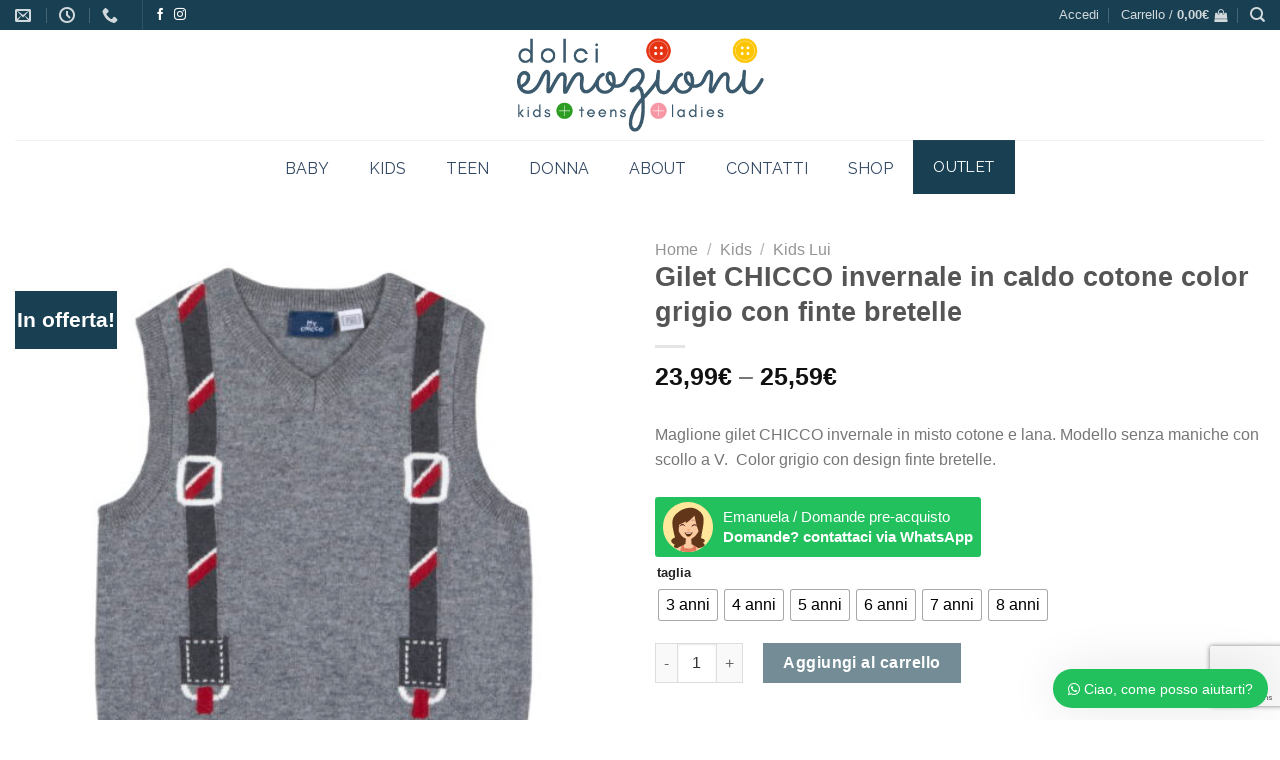

--- FILE ---
content_type: text/html; charset=UTF-8
request_url: https://dolciemozionimoda.com/prodotto/gilet-chicco-invernale-in-caldo-cotone-color-grigio-con-finte-bretelle/
body_size: 36685
content:
<!DOCTYPE html>
<!--[if IE 9 ]> <html lang="it-IT" class="ie9 loading-site no-js"> <![endif]-->
<!--[if IE 8 ]> <html lang="it-IT" class="ie8 loading-site no-js"> <![endif]-->
<!--[if (gte IE 9)|!(IE)]><!--><html lang="it-IT" class="loading-site no-js"> <!--<![endif]-->
<head>
	<meta name="facebook-domain-verification" content="9z4130m7izsffryhg3271m13qg4quy" />
	<meta charset="UTF-8" />
	<link rel="profile" href="http://gmpg.org/xfn/11" />
	<link rel="pingback" href="https://dolciemozionimoda.com/xmlrpc.php" />

	<script>(function(html){html.className = html.className.replace(/\bno-js\b/,'js')})(document.documentElement);</script>
<meta name='robots' content='index, follow, max-image-preview:large, max-snippet:-1, max-video-preview:-1' />
<meta name="viewport" content="width=device-width, initial-scale=1" />
	<!-- This site is optimized with the Yoast SEO plugin v22.1 - https://yoast.com/wordpress/plugins/seo/ -->
	<title>Gilet CHICCO invernale in caldo cotone color grigio con finte bretelle - Dolci Emozioni Moda</title>
	<link rel="canonical" href="https://dolciemozionimoda.com/prodotto/gilet-chicco-invernale-in-caldo-cotone-color-grigio-con-finte-bretelle/" />
	<meta property="og:locale" content="it_IT" />
	<meta property="og:type" content="article" />
	<meta property="og:title" content="Gilet CHICCO invernale in caldo cotone color grigio con finte bretelle - Dolci Emozioni Moda" />
	<meta property="og:description" content="Maglione gilet CHICCO invernale in misto cotone e lana. Modello senza maniche con scollo a V.  Color grigio con design finte bretelle." />
	<meta property="og:url" content="https://dolciemozionimoda.com/prodotto/gilet-chicco-invernale-in-caldo-cotone-color-grigio-con-finte-bretelle/" />
	<meta property="og:site_name" content="Dolci Emozioni Moda" />
	<meta property="article:publisher" content="https://www.facebook.com/DOLCIEMOZIONICISLAGO/" />
	<meta property="article:modified_time" content="2025-01-20T13:50:31+00:00" />
	<meta property="og:image" content="https://dolciemozionimoda.com/wp-content/uploads/2022/09/09009938000000_091_01-scaled.jpg" />
	<meta property="og:image:width" content="2560" />
	<meta property="og:image:height" content="2560" />
	<meta property="og:image:type" content="image/jpeg" />
	<meta name="twitter:card" content="summary_large_image" />
	<meta name="twitter:label1" content="Tempo di lettura stimato" />
	<meta name="twitter:data1" content="1 minuto" />
	<script type="application/ld+json" class="yoast-schema-graph">{"@context":"https://schema.org","@graph":[{"@type":"WebPage","@id":"https://dolciemozionimoda.com/prodotto/gilet-chicco-invernale-in-caldo-cotone-color-grigio-con-finte-bretelle/","url":"https://dolciemozionimoda.com/prodotto/gilet-chicco-invernale-in-caldo-cotone-color-grigio-con-finte-bretelle/","name":"Gilet CHICCO invernale in caldo cotone color grigio con finte bretelle - Dolci Emozioni Moda","isPartOf":{"@id":"https://dolciemozionimoda.com/#website"},"primaryImageOfPage":{"@id":"https://dolciemozionimoda.com/prodotto/gilet-chicco-invernale-in-caldo-cotone-color-grigio-con-finte-bretelle/#primaryimage"},"image":{"@id":"https://dolciemozionimoda.com/prodotto/gilet-chicco-invernale-in-caldo-cotone-color-grigio-con-finte-bretelle/#primaryimage"},"thumbnailUrl":"https://dolciemozionimoda.com/wp-content/uploads/2022/09/09009938000000_091_01-scaled.jpg","datePublished":"2022-09-22T20:48:27+00:00","dateModified":"2025-01-20T13:50:31+00:00","breadcrumb":{"@id":"https://dolciemozionimoda.com/prodotto/gilet-chicco-invernale-in-caldo-cotone-color-grigio-con-finte-bretelle/#breadcrumb"},"inLanguage":"it-IT","potentialAction":[{"@type":"ReadAction","target":["https://dolciemozionimoda.com/prodotto/gilet-chicco-invernale-in-caldo-cotone-color-grigio-con-finte-bretelle/"]}]},{"@type":"ImageObject","inLanguage":"it-IT","@id":"https://dolciemozionimoda.com/prodotto/gilet-chicco-invernale-in-caldo-cotone-color-grigio-con-finte-bretelle/#primaryimage","url":"https://dolciemozionimoda.com/wp-content/uploads/2022/09/09009938000000_091_01-scaled.jpg","contentUrl":"https://dolciemozionimoda.com/wp-content/uploads/2022/09/09009938000000_091_01-scaled.jpg","width":2560,"height":2560},{"@type":"BreadcrumbList","@id":"https://dolciemozionimoda.com/prodotto/gilet-chicco-invernale-in-caldo-cotone-color-grigio-con-finte-bretelle/#breadcrumb","itemListElement":[{"@type":"ListItem","position":1,"name":"Home","item":"https://dolciemozionimoda.com/"},{"@type":"ListItem","position":2,"name":"Shop","item":"https://dolciemozionimoda.com/shop/"},{"@type":"ListItem","position":3,"name":"Gilet CHICCO invernale in caldo cotone color grigio con finte bretelle"}]},{"@type":"WebSite","@id":"https://dolciemozionimoda.com/#website","url":"https://dolciemozionimoda.com/","name":"Dolci Emozioni Moda","description":"Dolci Emozioni Moda","publisher":{"@id":"https://dolciemozionimoda.com/#organization"},"potentialAction":[{"@type":"SearchAction","target":{"@type":"EntryPoint","urlTemplate":"https://dolciemozionimoda.com/?s={search_term_string}"},"query-input":"required name=search_term_string"}],"inLanguage":"it-IT"},{"@type":"Organization","@id":"https://dolciemozionimoda.com/#organization","name":"Dolci emozioni moda","url":"https://dolciemozionimoda.com/","logo":{"@type":"ImageObject","inLanguage":"it-IT","@id":"https://dolciemozionimoda.com/#/schema/logo/image/","url":"https://dolciemozionimoda.com/wp-content/uploads/2020/04/Dolci-Emozioni_logo_mail.png","contentUrl":"https://dolciemozionimoda.com/wp-content/uploads/2020/04/Dolci-Emozioni_logo_mail.png","width":265,"height":100,"caption":"Dolci emozioni moda"},"image":{"@id":"https://dolciemozionimoda.com/#/schema/logo/image/"},"sameAs":["https://www.facebook.com/DOLCIEMOZIONICISLAGO/","https://www.instagram.com/dolci_emozioni_moda/"]}]}</script>
	<!-- / Yoast SEO plugin. -->


<script type='application/javascript'  id='pys-version-script'>console.log('PixelYourSite Free version 9.5.1');</script>
<link rel='dns-prefetch' href='//fonts.googleapis.com' />
<link rel='prefetch' href='https://dolciemozionimoda.com/wp-content/themes/flatsome/assets/js/flatsome.js?ver=be4456ec53c49e21f6f3' />
<link rel='prefetch' href='https://dolciemozionimoda.com/wp-content/themes/flatsome/assets/js/chunk.slider.js?ver=3.18.4' />
<link rel='prefetch' href='https://dolciemozionimoda.com/wp-content/themes/flatsome/assets/js/chunk.popups.js?ver=3.18.4' />
<link rel='prefetch' href='https://dolciemozionimoda.com/wp-content/themes/flatsome/assets/js/chunk.tooltips.js?ver=3.18.4' />
<link rel='prefetch' href='https://dolciemozionimoda.com/wp-content/themes/flatsome/assets/js/woocommerce.js?ver=49415fe6a9266f32f1f2' />
<link rel="alternate" type="application/rss+xml" title="Dolci Emozioni Moda &raquo; Feed" href="https://dolciemozionimoda.com/feed/" />
<link rel="alternate" type="application/rss+xml" title="Dolci Emozioni Moda &raquo; Feed dei commenti" href="https://dolciemozionimoda.com/comments/feed/" />
<script type="text/javascript">
/* <![CDATA[ */
window._wpemojiSettings = {"baseUrl":"https:\/\/s.w.org\/images\/core\/emoji\/14.0.0\/72x72\/","ext":".png","svgUrl":"https:\/\/s.w.org\/images\/core\/emoji\/14.0.0\/svg\/","svgExt":".svg","source":{"concatemoji":"https:\/\/dolciemozionimoda.com\/wp-includes\/js\/wp-emoji-release.min.js?ver=6.4.7"}};
/*! This file is auto-generated */
!function(i,n){var o,s,e;function c(e){try{var t={supportTests:e,timestamp:(new Date).valueOf()};sessionStorage.setItem(o,JSON.stringify(t))}catch(e){}}function p(e,t,n){e.clearRect(0,0,e.canvas.width,e.canvas.height),e.fillText(t,0,0);var t=new Uint32Array(e.getImageData(0,0,e.canvas.width,e.canvas.height).data),r=(e.clearRect(0,0,e.canvas.width,e.canvas.height),e.fillText(n,0,0),new Uint32Array(e.getImageData(0,0,e.canvas.width,e.canvas.height).data));return t.every(function(e,t){return e===r[t]})}function u(e,t,n){switch(t){case"flag":return n(e,"\ud83c\udff3\ufe0f\u200d\u26a7\ufe0f","\ud83c\udff3\ufe0f\u200b\u26a7\ufe0f")?!1:!n(e,"\ud83c\uddfa\ud83c\uddf3","\ud83c\uddfa\u200b\ud83c\uddf3")&&!n(e,"\ud83c\udff4\udb40\udc67\udb40\udc62\udb40\udc65\udb40\udc6e\udb40\udc67\udb40\udc7f","\ud83c\udff4\u200b\udb40\udc67\u200b\udb40\udc62\u200b\udb40\udc65\u200b\udb40\udc6e\u200b\udb40\udc67\u200b\udb40\udc7f");case"emoji":return!n(e,"\ud83e\udef1\ud83c\udffb\u200d\ud83e\udef2\ud83c\udfff","\ud83e\udef1\ud83c\udffb\u200b\ud83e\udef2\ud83c\udfff")}return!1}function f(e,t,n){var r="undefined"!=typeof WorkerGlobalScope&&self instanceof WorkerGlobalScope?new OffscreenCanvas(300,150):i.createElement("canvas"),a=r.getContext("2d",{willReadFrequently:!0}),o=(a.textBaseline="top",a.font="600 32px Arial",{});return e.forEach(function(e){o[e]=t(a,e,n)}),o}function t(e){var t=i.createElement("script");t.src=e,t.defer=!0,i.head.appendChild(t)}"undefined"!=typeof Promise&&(o="wpEmojiSettingsSupports",s=["flag","emoji"],n.supports={everything:!0,everythingExceptFlag:!0},e=new Promise(function(e){i.addEventListener("DOMContentLoaded",e,{once:!0})}),new Promise(function(t){var n=function(){try{var e=JSON.parse(sessionStorage.getItem(o));if("object"==typeof e&&"number"==typeof e.timestamp&&(new Date).valueOf()<e.timestamp+604800&&"object"==typeof e.supportTests)return e.supportTests}catch(e){}return null}();if(!n){if("undefined"!=typeof Worker&&"undefined"!=typeof OffscreenCanvas&&"undefined"!=typeof URL&&URL.createObjectURL&&"undefined"!=typeof Blob)try{var e="postMessage("+f.toString()+"("+[JSON.stringify(s),u.toString(),p.toString()].join(",")+"));",r=new Blob([e],{type:"text/javascript"}),a=new Worker(URL.createObjectURL(r),{name:"wpTestEmojiSupports"});return void(a.onmessage=function(e){c(n=e.data),a.terminate(),t(n)})}catch(e){}c(n=f(s,u,p))}t(n)}).then(function(e){for(var t in e)n.supports[t]=e[t],n.supports.everything=n.supports.everything&&n.supports[t],"flag"!==t&&(n.supports.everythingExceptFlag=n.supports.everythingExceptFlag&&n.supports[t]);n.supports.everythingExceptFlag=n.supports.everythingExceptFlag&&!n.supports.flag,n.DOMReady=!1,n.readyCallback=function(){n.DOMReady=!0}}).then(function(){return e}).then(function(){var e;n.supports.everything||(n.readyCallback(),(e=n.source||{}).concatemoji?t(e.concatemoji):e.wpemoji&&e.twemoji&&(t(e.twemoji),t(e.wpemoji)))}))}((window,document),window._wpemojiSettings);
/* ]]> */
</script>
<style id='wp-emoji-styles-inline-css' type='text/css'>

	img.wp-smiley, img.emoji {
		display: inline !important;
		border: none !important;
		box-shadow: none !important;
		height: 1em !important;
		width: 1em !important;
		margin: 0 0.07em !important;
		vertical-align: -0.1em !important;
		background: none !important;
		padding: 0 !important;
	}
</style>
<style id='wp-block-library-inline-css' type='text/css'>
:root{--wp-admin-theme-color:#007cba;--wp-admin-theme-color--rgb:0,124,186;--wp-admin-theme-color-darker-10:#006ba1;--wp-admin-theme-color-darker-10--rgb:0,107,161;--wp-admin-theme-color-darker-20:#005a87;--wp-admin-theme-color-darker-20--rgb:0,90,135;--wp-admin-border-width-focus:2px;--wp-block-synced-color:#7a00df;--wp-block-synced-color--rgb:122,0,223}@media (min-resolution:192dpi){:root{--wp-admin-border-width-focus:1.5px}}.wp-element-button{cursor:pointer}:root{--wp--preset--font-size--normal:16px;--wp--preset--font-size--huge:42px}:root .has-very-light-gray-background-color{background-color:#eee}:root .has-very-dark-gray-background-color{background-color:#313131}:root .has-very-light-gray-color{color:#eee}:root .has-very-dark-gray-color{color:#313131}:root .has-vivid-green-cyan-to-vivid-cyan-blue-gradient-background{background:linear-gradient(135deg,#00d084,#0693e3)}:root .has-purple-crush-gradient-background{background:linear-gradient(135deg,#34e2e4,#4721fb 50%,#ab1dfe)}:root .has-hazy-dawn-gradient-background{background:linear-gradient(135deg,#faaca8,#dad0ec)}:root .has-subdued-olive-gradient-background{background:linear-gradient(135deg,#fafae1,#67a671)}:root .has-atomic-cream-gradient-background{background:linear-gradient(135deg,#fdd79a,#004a59)}:root .has-nightshade-gradient-background{background:linear-gradient(135deg,#330968,#31cdcf)}:root .has-midnight-gradient-background{background:linear-gradient(135deg,#020381,#2874fc)}.has-regular-font-size{font-size:1em}.has-larger-font-size{font-size:2.625em}.has-normal-font-size{font-size:var(--wp--preset--font-size--normal)}.has-huge-font-size{font-size:var(--wp--preset--font-size--huge)}.has-text-align-center{text-align:center}.has-text-align-left{text-align:left}.has-text-align-right{text-align:right}#end-resizable-editor-section{display:none}.aligncenter{clear:both}.items-justified-left{justify-content:flex-start}.items-justified-center{justify-content:center}.items-justified-right{justify-content:flex-end}.items-justified-space-between{justify-content:space-between}.screen-reader-text{clip:rect(1px,1px,1px,1px);word-wrap:normal!important;border:0;-webkit-clip-path:inset(50%);clip-path:inset(50%);height:1px;margin:-1px;overflow:hidden;padding:0;position:absolute;width:1px}.screen-reader-text:focus{clip:auto!important;background-color:#ddd;-webkit-clip-path:none;clip-path:none;color:#444;display:block;font-size:1em;height:auto;left:5px;line-height:normal;padding:15px 23px 14px;text-decoration:none;top:5px;width:auto;z-index:100000}html :where(.has-border-color){border-style:solid}html :where([style*=border-top-color]){border-top-style:solid}html :where([style*=border-right-color]){border-right-style:solid}html :where([style*=border-bottom-color]){border-bottom-style:solid}html :where([style*=border-left-color]){border-left-style:solid}html :where([style*=border-width]){border-style:solid}html :where([style*=border-top-width]){border-top-style:solid}html :where([style*=border-right-width]){border-right-style:solid}html :where([style*=border-bottom-width]){border-bottom-style:solid}html :where([style*=border-left-width]){border-left-style:solid}html :where(img[class*=wp-image-]){height:auto;max-width:100%}:where(figure){margin:0 0 1em}html :where(.is-position-sticky){--wp-admin--admin-bar--position-offset:var(--wp-admin--admin-bar--height,0px)}@media screen and (max-width:600px){html :where(.is-position-sticky){--wp-admin--admin-bar--position-offset:0px}}
</style>
<link rel='stylesheet' id='contact-form-7-css' href='https://dolciemozionimoda.com/wp-content/plugins/contact-form-7/includes/css/styles.css?ver=5.8.7' type='text/css' media='all' />
<link rel='stylesheet' id='ubermenu-raleway-css' href='//fonts.googleapis.com/css?family=Raleway%3A%2C300%2C400%2C700&#038;ver=6.4.7' type='text/css' media='all' />
<style id='woocommerce-inline-inline-css' type='text/css'>
.woocommerce form .form-row .required { visibility: visible; }
</style>
<link rel='stylesheet' id='woo-variation-swatches-css' href='https://dolciemozionimoda.com/wp-content/plugins/woo-variation-swatches/assets/css/frontend.min.css?ver=1708955931' type='text/css' media='all' />
<style id='woo-variation-swatches-inline-css' type='text/css'>
:root {
--wvs-tick:url("data:image/svg+xml;utf8,%3Csvg filter='drop-shadow(0px 0px 2px rgb(0 0 0 / .8))' xmlns='http://www.w3.org/2000/svg'  viewBox='0 0 30 30'%3E%3Cpath fill='none' stroke='%23ffffff' stroke-linecap='round' stroke-linejoin='round' stroke-width='4' d='M4 16L11 23 27 7'/%3E%3C/svg%3E");

--wvs-cross:url("data:image/svg+xml;utf8,%3Csvg filter='drop-shadow(0px 0px 5px rgb(255 255 255 / .6))' xmlns='http://www.w3.org/2000/svg' width='72px' height='72px' viewBox='0 0 24 24'%3E%3Cpath fill='none' stroke='%23ff0000' stroke-linecap='round' stroke-width='0.6' d='M5 5L19 19M19 5L5 19'/%3E%3C/svg%3E");
--wvs-single-product-item-width:30px;
--wvs-single-product-item-height:30px;
--wvs-single-product-item-font-size:16px}
</style>
<link rel='stylesheet' id='pwb-styles-frontend-css' href='https://dolciemozionimoda.com/wp-content/plugins/perfect-woocommerce-brands/build/frontend/css/style.css?ver=3.3.3' type='text/css' media='all' />
<link rel='stylesheet' id='rp-wcdpd-promotion-countdown-timer-styles-css' href='https://dolciemozionimoda.com/wp-content/plugins/wc-dynamic-pricing-and-discounts/extensions/promotion-countdown-timer/assets/styles.css?ver=2.4.6' type='text/css' media='all' />
<link rel='stylesheet' id='ubermenu-css' href='https://dolciemozionimoda.com/wp-content/plugins/ubermenu/pro/assets/css/ubermenu.min.css?ver=3.6.1' type='text/css' media='all' />
<link rel='stylesheet' id='ubermenu-font-awesome-all-css' href='https://dolciemozionimoda.com/wp-content/plugins/ubermenu/assets/fontawesome/css/all.min.css?ver=6.4.7' type='text/css' media='all' />
<link rel='stylesheet' id='flatsome-main-css' href='https://dolciemozionimoda.com/wp-content/themes/flatsome/assets/css/flatsome.css?ver=3.18.4' type='text/css' media='all' />
<style id='flatsome-main-inline-css' type='text/css'>
@font-face {
				font-family: "fl-icons";
				font-display: block;
				src: url(https://dolciemozionimoda.com/wp-content/themes/flatsome/assets/css/icons/fl-icons.eot?v=3.18.4);
				src:
					url(https://dolciemozionimoda.com/wp-content/themes/flatsome/assets/css/icons/fl-icons.eot#iefix?v=3.18.4) format("embedded-opentype"),
					url(https://dolciemozionimoda.com/wp-content/themes/flatsome/assets/css/icons/fl-icons.woff2?v=3.18.4) format("woff2"),
					url(https://dolciemozionimoda.com/wp-content/themes/flatsome/assets/css/icons/fl-icons.ttf?v=3.18.4) format("truetype"),
					url(https://dolciemozionimoda.com/wp-content/themes/flatsome/assets/css/icons/fl-icons.woff?v=3.18.4) format("woff"),
					url(https://dolciemozionimoda.com/wp-content/themes/flatsome/assets/css/icons/fl-icons.svg?v=3.18.4#fl-icons) format("svg");
			}
</style>
<link rel='stylesheet' id='flatsome-shop-css' href='https://dolciemozionimoda.com/wp-content/themes/flatsome/assets/css/flatsome-shop.css?ver=3.18.4' type='text/css' media='all' />
<link rel='stylesheet' id='flatsome-style-css' href='https://dolciemozionimoda.com/wp-content/themes/dolci-emozioni-child/style.css?ver=3.0' type='text/css' media='all' />
<link rel='stylesheet' id='wws-icons-css' href='https://dolciemozionimoda.com/wp-content/plugins/wordpress-whatsapp-support//assets/css/wws-icons.css?ver=1.9.3' type='text/css' media='all' />
<link rel='stylesheet' id='wws-public-style-css' href='https://dolciemozionimoda.com/wp-content/plugins/wordpress-whatsapp-support/assets/css/wws-public-style.css?ver=1.9.3' type='text/css' media='all' />
<style id='wws-public-style-inline-css' type='text/css'>
.wws--bg-color {
            background-color: #22c15e;
        }.wws--text-color {
                color: #ffffff;
        }.wws-popup__open-btn {
                padding: 8px 15px;
                font-size: 14px;
                border-radius: 20px;
                display: inline-block;
                margin-top: 14px;
                cursor: pointer;
            }.wws-popup-container--position { 
                    right: 12px; 
                    bottom: 12px; 
                }
                .wws-popup__open-btn { float: right; }
                .wws-gradient--position {
                  bottom: 0;
                  right: 0;
                  background: radial-gradient(ellipse at bottom right, rgba(29, 39, 54, 0.2) 0, rgba(29, 39, 54, 0) 72%);
                }@media( max-width: 720px ) {
                .wws-popup__open-btn {
                    padding: 0 !important;
                    width: 60px !important;
                    height: 60px !important;
                    border-radius: 50% !important;
                    display: flex !important;
                    justify-content: center !important;
                    align-items: center !important;
                    font-size: 30px !important;
                }
                .wws-popup__open-btn span { display: none; }
            }
</style>
<link rel='stylesheet' id='wws-public-template-css' href='https://dolciemozionimoda.com/wp-content/plugins/wordpress-whatsapp-support/assets/css/wws-public-template-1.css?ver=1.9.3' type='text/css' media='all' />
<script type="text/javascript">
            window._nslDOMReady = function (callback) {
                if ( document.readyState === "complete" || document.readyState === "interactive" ) {
                    callback();
                } else {
                    document.addEventListener( "DOMContentLoaded", callback );
                }
            };
            </script><script type="text/javascript" src="https://dolciemozionimoda.com/wp-includes/js/jquery/jquery.min.js?ver=3.7.1" id="jquery-core-js"></script>
<script type="text/javascript" src="https://dolciemozionimoda.com/wp-includes/js/jquery/jquery-migrate.min.js?ver=3.4.1" id="jquery-migrate-js"></script>
<script type="text/javascript" src="https://dolciemozionimoda.com/wp-content/plugins/woocommerce/assets/js/jquery-blockui/jquery.blockUI.min.js?ver=2.7.0-wc.8.6.3" id="jquery-blockui-js" data-wp-strategy="defer"></script>
<script type="text/javascript" id="wc-add-to-cart-js-extra">
/* <![CDATA[ */
var wc_add_to_cart_params = {"ajax_url":"\/wp-admin\/admin-ajax.php","wc_ajax_url":"\/?wc-ajax=%%endpoint%%","i18n_view_cart":"Visualizza carrello","cart_url":"https:\/\/dolciemozionimoda.com\/cart\/","is_cart":"","cart_redirect_after_add":"no"};
/* ]]> */
</script>
<script type="text/javascript" src="https://dolciemozionimoda.com/wp-content/plugins/woocommerce/assets/js/frontend/add-to-cart.min.js?ver=8.6.3" id="wc-add-to-cart-js" defer="defer" data-wp-strategy="defer"></script>
<script type="text/javascript" id="wc-single-product-js-extra">
/* <![CDATA[ */
var wc_single_product_params = {"i18n_required_rating_text":"Seleziona una valutazione","review_rating_required":"yes","flexslider":{"rtl":false,"animation":"slide","smoothHeight":true,"directionNav":false,"controlNav":"thumbnails","slideshow":false,"animationSpeed":500,"animationLoop":false,"allowOneSlide":false},"zoom_enabled":"","zoom_options":[],"photoswipe_enabled":"","photoswipe_options":{"shareEl":false,"closeOnScroll":false,"history":false,"hideAnimationDuration":0,"showAnimationDuration":0},"flexslider_enabled":""};
/* ]]> */
</script>
<script type="text/javascript" src="https://dolciemozionimoda.com/wp-content/plugins/woocommerce/assets/js/frontend/single-product.min.js?ver=8.6.3" id="wc-single-product-js" defer="defer" data-wp-strategy="defer"></script>
<script type="text/javascript" src="https://dolciemozionimoda.com/wp-content/plugins/woocommerce/assets/js/js-cookie/js.cookie.min.js?ver=2.1.4-wc.8.6.3" id="js-cookie-js" data-wp-strategy="defer"></script>
<script type="text/javascript" id="wcexd-checkout-script-js-extra">
/* <![CDATA[ */
var options = {"cf_mandatory":"","piva_only_ue":"","ue":["AT","BE","BG","CY","CZ","DE","DK","EE","EL","ES","FI","FR","HR","HU","IE","IT","LU","LV","LT","MT","NL","PL","PT","RO","SE","SI","SK"],"only_italy":"","cf_only_italy":""};
/* ]]> */
</script>
<script type="text/javascript" src="https://dolciemozionimoda.com/wp-content/plugins/wc-exporter-for-danea/includes/wc-checkout-fields/js/wcexd-checkout.js?ver=1.6.0" id="wcexd-checkout-script-js"></script>
<script type="text/javascript" src="https://dolciemozionimoda.com/wp-content/plugins/wc-dynamic-pricing-and-discounts/rightpress/jquery-plugins/rightpress-helper/rightpress-helper.js?ver=1028" id="rightpress-helper-js"></script>
<script type="text/javascript" src="https://dolciemozionimoda.com/wp-content/plugins/wc-dynamic-pricing-and-discounts/rightpress/jquery-plugins/rightpress-live-product-update/rightpress-live-product-update.js?ver=1028" id="rightpress-live-product-update-js"></script>
<script type="text/javascript" id="rp-wcdpd-promotion-countdown-timer-scripts-js-extra">
/* <![CDATA[ */
var rp_wcdpd_promotion_countdown_timer = {"ajaxurl":"https:\/\/dolciemozionimoda.com\/wp-admin\/admin-ajax.php?rp_wcdpd_ajax=1"};
/* ]]> */
</script>
<script type="text/javascript" src="https://dolciemozionimoda.com/wp-content/plugins/wc-dynamic-pricing-and-discounts/extensions/promotion-countdown-timer/assets/scripts.js?ver=2.4.6" id="rp-wcdpd-promotion-countdown-timer-scripts-js"></script>
<script type="text/javascript" src="https://dolciemozionimoda.com/wp-content/plugins/pixelyoursite/dist/scripts/jquery.bind-first-0.2.3.min.js?ver=6.4.7" id="jquery-bind-first-js"></script>
<script type="text/javascript" src="https://dolciemozionimoda.com/wp-content/plugins/pixelyoursite/dist/scripts/js.cookie-2.1.3.min.js?ver=2.1.3" id="js-cookie-pys-js"></script>
<script type="text/javascript" id="pys-js-extra">
/* <![CDATA[ */
var pysOptions = {"staticEvents":{"facebook":{"woo_view_content":[{"delay":0,"type":"static","name":"ViewContent","pixelIds":["467164911222865"],"eventID":"0bfac38a-b2b3-4a86-8546-a1ae37e1c498","params":{"content_ids":["9938091000_23906"],"content_type":"product_group","content_name":"Gilet CHICCO invernale in caldo cotone color grigio con finte bretelle","category_name":"Inverno, Kids, Kids Lui, Maglioni\/golfini\/felpe","value":23.989999999999998436805981327779591083526611328125,"currency":"EUR","product_price":23.989999999999998436805981327779591083526611328125,"page_title":"Gilet CHICCO invernale in caldo cotone color grigio con finte bretelle","post_type":"product","post_id":23906,"plugin":"PixelYourSite","user_role":"guest","event_url":"dolciemozionimoda.com\/prodotto\/gilet-chicco-invernale-in-caldo-cotone-color-grigio-con-finte-bretelle\/"},"e_id":"woo_view_content","ids":[],"hasTimeWindow":false,"timeWindow":0,"woo_order":"","edd_order":""}],"init_event":[{"delay":0,"type":"static","name":"PageView","pixelIds":["467164911222865"],"eventID":"a659294d-36d4-4a85-ac0b-af9370fd203f","params":{"page_title":"Gilet CHICCO invernale in caldo cotone color grigio con finte bretelle","post_type":"product","post_id":23906,"plugin":"PixelYourSite","user_role":"guest","event_url":"dolciemozionimoda.com\/prodotto\/gilet-chicco-invernale-in-caldo-cotone-color-grigio-con-finte-bretelle\/"},"e_id":"init_event","ids":[],"hasTimeWindow":false,"timeWindow":0,"woo_order":"","edd_order":""}]}},"dynamicEvents":{"automatic_event_form":{"facebook":{"delay":0,"type":"dyn","name":"Form","pixelIds":["467164911222865"],"eventID":"c3defcb4-34cf-429c-8bfc-8f93c0bdda08","params":{"page_title":"Gilet CHICCO invernale in caldo cotone color grigio con finte bretelle","post_type":"product","post_id":23906,"plugin":"PixelYourSite","user_role":"guest","event_url":"dolciemozionimoda.com\/prodotto\/gilet-chicco-invernale-in-caldo-cotone-color-grigio-con-finte-bretelle\/"},"e_id":"automatic_event_form","ids":[],"hasTimeWindow":false,"timeWindow":0,"woo_order":"","edd_order":""}},"automatic_event_download":{"facebook":{"delay":0,"type":"dyn","name":"Download","extensions":["","doc","exe","js","pdf","ppt","tgz","zip","xls"],"pixelIds":["467164911222865"],"eventID":"16d0a2de-63c7-404d-a1c2-e7ca925fb2da","params":{"page_title":"Gilet CHICCO invernale in caldo cotone color grigio con finte bretelle","post_type":"product","post_id":23906,"plugin":"PixelYourSite","user_role":"guest","event_url":"dolciemozionimoda.com\/prodotto\/gilet-chicco-invernale-in-caldo-cotone-color-grigio-con-finte-bretelle\/"},"e_id":"automatic_event_download","ids":[],"hasTimeWindow":false,"timeWindow":0,"woo_order":"","edd_order":""}},"automatic_event_comment":{"facebook":{"delay":0,"type":"dyn","name":"Comment","pixelIds":["467164911222865"],"eventID":"cef4882b-53b1-4294-8200-7544f4d70754","params":{"page_title":"Gilet CHICCO invernale in caldo cotone color grigio con finte bretelle","post_type":"product","post_id":23906,"plugin":"PixelYourSite","user_role":"guest","event_url":"dolciemozionimoda.com\/prodotto\/gilet-chicco-invernale-in-caldo-cotone-color-grigio-con-finte-bretelle\/"},"e_id":"automatic_event_comment","ids":[],"hasTimeWindow":false,"timeWindow":0,"woo_order":"","edd_order":""}},"woo_add_to_cart_on_button_click":{"facebook":{"delay":0,"type":"dyn","name":"AddToCart","pixelIds":["467164911222865"],"eventID":"0f633571-7955-4299-9bae-01dd6ca91946","params":{"page_title":"Gilet CHICCO invernale in caldo cotone color grigio con finte bretelle","post_type":"product","post_id":23906,"plugin":"PixelYourSite","user_role":"guest","event_url":"dolciemozionimoda.com\/prodotto\/gilet-chicco-invernale-in-caldo-cotone-color-grigio-con-finte-bretelle\/"},"e_id":"woo_add_to_cart_on_button_click","ids":[],"hasTimeWindow":false,"timeWindow":0,"woo_order":"","edd_order":""}}},"triggerEvents":[],"triggerEventTypes":[],"facebook":{"pixelIds":["467164911222865"],"advancedMatching":[],"advancedMatchingEnabled":true,"removeMetadata":false,"contentParams":{"post_type":"product","post_id":23906,"content_name":"Gilet CHICCO invernale in caldo cotone color grigio con finte bretelle","categories":"Inverno, Kids, Kids Lui, Maglioni\/golfini\/felpe","tags":""},"commentEventEnabled":true,"wooVariableAsSimple":false,"downloadEnabled":true,"formEventEnabled":true,"serverApiEnabled":true,"wooCRSendFromServer":false,"send_external_id":null},"debug":"","siteUrl":"https:\/\/dolciemozionimoda.com","ajaxUrl":"https:\/\/dolciemozionimoda.com\/wp-admin\/admin-ajax.php","ajax_event":"2b4c3715d4","enable_remove_download_url_param":"1","cookie_duration":"7","last_visit_duration":"60","enable_success_send_form":"","ajaxForServerEvent":"1","send_external_id":"1","external_id_expire":"180","google_consent_mode":"1","gdpr":{"ajax_enabled":false,"all_disabled_by_api":false,"facebook_disabled_by_api":false,"analytics_disabled_by_api":false,"google_ads_disabled_by_api":false,"pinterest_disabled_by_api":false,"bing_disabled_by_api":false,"externalID_disabled_by_api":false,"facebook_prior_consent_enabled":true,"analytics_prior_consent_enabled":true,"google_ads_prior_consent_enabled":null,"pinterest_prior_consent_enabled":true,"bing_prior_consent_enabled":true,"cookiebot_integration_enabled":false,"cookiebot_facebook_consent_category":"marketing","cookiebot_analytics_consent_category":"statistics","cookiebot_tiktok_consent_category":"marketing","cookiebot_google_ads_consent_category":null,"cookiebot_pinterest_consent_category":"marketing","cookiebot_bing_consent_category":"marketing","consent_magic_integration_enabled":false,"real_cookie_banner_integration_enabled":false,"cookie_notice_integration_enabled":false,"cookie_law_info_integration_enabled":false,"analytics_storage":{"enabled":true,"value":"granted","filter":false},"ad_storage":{"enabled":true,"value":"granted","filter":false},"ad_user_data":{"enabled":true,"value":"granted","filter":false},"ad_personalization":{"enabled":true,"value":"granted","filter":false}},"cookie":{"disabled_all_cookie":false,"disabled_start_session_cookie":false,"disabled_advanced_form_data_cookie":false,"disabled_landing_page_cookie":false,"disabled_first_visit_cookie":false,"disabled_trafficsource_cookie":false,"disabled_utmTerms_cookie":false,"disabled_utmId_cookie":false},"tracking_analytics":{"TrafficSource":"direct","TrafficLanding":"https:\/\/dolciemozionimoda.com\/prodotto\/gilet-chicco-invernale-in-caldo-cotone-color-grigio-con-finte-bretelle\/","TrafficUtms":[],"TrafficUtmsId":[]},"woo":{"enabled":true,"enabled_save_data_to_orders":true,"addToCartOnButtonEnabled":true,"addToCartOnButtonValueEnabled":true,"addToCartOnButtonValueOption":"price","singleProductId":23906,"removeFromCartSelector":"form.woocommerce-cart-form .remove","addToCartCatchMethod":"add_cart_js","is_order_received_page":false,"containOrderId":false},"edd":{"enabled":false}};
/* ]]> */
</script>
<script type="text/javascript" src="https://dolciemozionimoda.com/wp-content/plugins/pixelyoursite/dist/scripts/public.js?ver=9.5.1" id="pys-js"></script>
<link rel="https://api.w.org/" href="https://dolciemozionimoda.com/wp-json/" /><link rel="alternate" type="application/json" href="https://dolciemozionimoda.com/wp-json/wp/v2/product/23906" /><link rel="EditURI" type="application/rsd+xml" title="RSD" href="https://dolciemozionimoda.com/xmlrpc.php?rsd" />
<meta name="generator" content="WordPress 6.4.7" />
<meta name="generator" content="WooCommerce 8.6.3" />
<link rel='shortlink' href='https://dolciemozionimoda.com/?p=23906' />
<link rel="alternate" type="application/json+oembed" href="https://dolciemozionimoda.com/wp-json/oembed/1.0/embed?url=https%3A%2F%2Fdolciemozionimoda.com%2Fprodotto%2Fgilet-chicco-invernale-in-caldo-cotone-color-grigio-con-finte-bretelle%2F" />
<link rel="alternate" type="text/xml+oembed" href="https://dolciemozionimoda.com/wp-json/oembed/1.0/embed?url=https%3A%2F%2Fdolciemozionimoda.com%2Fprodotto%2Fgilet-chicco-invernale-in-caldo-cotone-color-grigio-con-finte-bretelle%2F&#038;format=xml" />
<style id="ubermenu-custom-generated-css">
/** Font Awesome 4 Compatibility **/
.fa{font-style:normal;font-variant:normal;font-weight:normal;font-family:FontAwesome;}

/** UberMenu Custom Menu Styles (Customizer) **/
/* main */
 .ubermenu-main { background-color:#ffffff; background:-webkit-gradient(linear,left top,left bottom,from(#ffffff),to(#ffffff)); background:-webkit-linear-gradient(top,#ffffff,#ffffff); background:-moz-linear-gradient(top,#ffffff,#ffffff); background:-ms-linear-gradient(top,#ffffff,#ffffff); background:-o-linear-gradient(top,#ffffff,#ffffff); background:linear-gradient(top,#ffffff,#ffffff); }
 .ubermenu-main.ubermenu-transition-fade .ubermenu-item .ubermenu-submenu-drop { margin-top:0; }
 .ubermenu-main .ubermenu-submenu.ubermenu-submenu-drop { background-color:#ffffff; }
 .ubermenu-main, .ubermenu-main .ubermenu-target, .ubermenu-main .ubermenu-nav .ubermenu-item-level-0 .ubermenu-target, .ubermenu-main div, .ubermenu-main p, .ubermenu-main input { font-family:'Raleway', sans-serif; font-weight:400; }


/** UberMenu Custom Menu Item Styles (Menu Item Settings) **/
/* 666 */    .ubermenu .ubermenu-row-id-666 { padding:25PX 15PX; }
/* 710 */    .ubermenu .ubermenu-item.ubermenu-item-710 > .ubermenu-target { background:#194052; color:#ffffff; }
             .ubermenu .ubermenu-item.ubermenu-item-710.ubermenu-active > .ubermenu-target, .ubermenu .ubermenu-item.ubermenu-item-710 > .ubermenu-target:hover, .ubermenu .ubermenu-submenu .ubermenu-item.ubermenu-item-710.ubermenu-active > .ubermenu-target, .ubermenu .ubermenu-submenu .ubermenu-item.ubermenu-item-710 > .ubermenu-target:hover { background:#314951; }
             .ubermenu .ubermenu-item.ubermenu-item-710.ubermenu-active > .ubermenu-target, .ubermenu .ubermenu-item.ubermenu-item-710:hover > .ubermenu-target, .ubermenu .ubermenu-submenu .ubermenu-item.ubermenu-item-710.ubermenu-active > .ubermenu-target, .ubermenu .ubermenu-submenu .ubermenu-item.ubermenu-item-710:hover > .ubermenu-target { color:#ffffff; }

/* Status: Loaded from Transient */

</style><style>.bg{opacity: 0; transition: opacity 1s; -webkit-transition: opacity 1s;} .bg-loaded{opacity: 1;}</style>	<noscript><style>.woocommerce-product-gallery{ opacity: 1 !important; }</style></noscript>
	<link rel="icon" href="https://dolciemozionimoda.com/wp-content/uploads/2019/09/cropped-favicon-32x32.png" sizes="32x32" />
<link rel="icon" href="https://dolciemozionimoda.com/wp-content/uploads/2019/09/cropped-favicon-192x192.png" sizes="192x192" />
<link rel="apple-touch-icon" href="https://dolciemozionimoda.com/wp-content/uploads/2019/09/cropped-favicon-180x180.png" />
<meta name="msapplication-TileImage" content="https://dolciemozionimoda.com/wp-content/uploads/2019/09/cropped-favicon-270x270.png" />
<style id="custom-css" type="text/css">:root {--primary-color: #f796a4;--fs-color-primary: #f796a4;--fs-color-secondary: #194052;--fs-color-success: #2c9d22;--fs-color-alert: #e63312;--fs-experimental-link-color: #334862;--fs-experimental-link-color-hover: #111;}.tooltipster-base {--tooltip-color: #fff;--tooltip-bg-color: #000;}.off-canvas-right .mfp-content, .off-canvas-left .mfp-content {--drawer-width: 300px;}.off-canvas .mfp-content.off-canvas-cart {--drawer-width: 360px;}.container-width, .full-width .ubermenu-nav, .container, .row{max-width: 1370px}.row.row-collapse{max-width: 1340px}.row.row-small{max-width: 1362.5px}.row.row-large{max-width: 1400px}.header-main{height: 110px}#logo img{max-height: 110px}#logo{width:247px;}#logo img{padding:5px 0;}.header-bottom{min-height: 15px}.header-top{min-height: 30px}.transparent .header-main{height: 30px}.transparent #logo img{max-height: 30px}.has-transparent + .page-title:first-of-type,.has-transparent + #main > .page-title,.has-transparent + #main > div > .page-title,.has-transparent + #main .page-header-wrapper:first-of-type .page-title{padding-top: 110px;}.header.show-on-scroll,.stuck .header-main{height:70px!important}.stuck #logo img{max-height: 70px!important}.search-form{ width: 100%;}.header-bg-color {background-color: rgba(255,255,255,0.9)}.header-bottom {background-color: #ffffff}.header-main .nav > li > a{line-height: 31px }.header-bottom-nav > li > a{line-height: 16px }@media (max-width: 549px) {.header-main{height: 70px}#logo img{max-height: 70px}}.nav-dropdown-has-arrow.nav-dropdown-has-border li.has-dropdown:before{border-bottom-color: #fff;}.nav .nav-dropdown{border-color: #fff }.nav-dropdown{font-size:100%}.nav-dropdown-has-arrow li.has-dropdown:after{border-bottom-color: #FFF;}.nav .nav-dropdown{background-color: #FFF}.header-top{background-color:#194052!important;}.breadcrumbs{text-transform: none;}button,.button{text-transform: none;}.nav > li > a, .links > li > a{text-transform: none;}.section-title span{text-transform: none;}h3.widget-title,span.widget-title{text-transform: none;}.header:not(.transparent) .header-bottom-nav.nav > li > a{color: #6d6d6d;}.shop-page-title.featured-title .title-bg{ background-image: url(https://dolciemozionimoda.com/wp-content/uploads/2022/09/09009938000000_091_01-scaled.jpg)!important;}@media screen and (min-width: 550px){.products .box-vertical .box-image{min-width: 247px!important;width: 247px!important;}}.footer-1{background-color: #828282}.footer-2{background-color: #194052}.absolute-footer, html{background-color: #fff}button[name='update_cart'] { display: none; }.nav-vertical-fly-out > li + li {border-top-width: 1px; border-top-style: solid;}/* Custom CSS */.recensioni .accordion-title{font-size: 110%;background-color: #334862;width: 30%;color: #fff;font-weight: bold;padding: .6em 2.3em;display: block;position: relative;transition: border 200ms ease-out, background-color .3s;text-align: center;}.nav-dropdown {position: absolute;min-width: 500px;max-height: 0;z-index: 9;padding: 20px 0 20px;opacity: 0;margin: 0;transition: opacity .25s;box-shadow: 1px 1px 15px rgba(0,0,0,0.15);border: 2px solid #ddd;color: #777;background-color: #fff;text-align: left;display: table;left: -99999px;}.nav-dropdown li.image-column>a{width: 250px;}.price-wrapper .price {display: block;font-size: 25px;}.term-description{font-size: 20px;text-align: center;font-weight: bold;}.stock.out-of-stock {font-size:30px; color: red; }.stock.in-stock {font-size:20px; }/* Custom CSS Tablet */@media (max-width: 849px){.ubermenu-responsive-toggle, .ubermenu-sticky-toggle-wrapper {display: none;}}/* Custom CSS Mobile */@media (max-width: 549px){.recensioni .accordion-title{font-size: 110%;background-color: #334862;width: 90%;color: #fff;font-weight: bold;padding: .6em 2.3em;display: block;position: relative;transition: border 200ms ease-out, background-color .3s;text-align: center;}.ubermenu-responsive-toggle, .ubermenu-sticky-toggle-wrapper {display: none;}}.label-new.menu-item > a:after{content:"Nuovo";}.label-hot.menu-item > a:after{content:"Popolare";}.label-sale.menu-item > a:after{content:"Offerta";}.label-popular.menu-item > a:after{content:"Popolare";}</style><style id="kirki-inline-styles"></style></head>

<body class="product-template-default single single-product postid-23906 theme-flatsome woocommerce woocommerce-page woocommerce-no-js woo-variation-swatches wvs-behavior-blur wvs-theme-dolci-emozioni-child wvs-show-label lightbox nav-dropdown-has-arrow nav-dropdown-has-shadow nav-dropdown-has-border has-lightbox">




<a class="skip-link screen-reader-text" href="#main">Salta ai contenuti</a>

<div id="wrapper">

	
	<header id="header" class="header header-full-width has-sticky sticky-jump">
		<div class="header-wrapper">
			<div id="top-bar" class="header-top hide-for-sticky nav-dark">
    <div class="flex-row container">
      <div class="flex-col hide-for-medium flex-left">
          <ul class="nav nav-left medium-nav-center nav-small  nav-divided">
              <li class="header-contact-wrapper">
		<ul id="header-contact" class="nav nav-divided nav-uppercase header-contact">
		
						<li class="">
			  <a href="mailto:info@dolciemozionimoda.it" class="tooltip" title="info@dolciemozionimoda.it">
				  <i class="icon-envelop" style="font-size:16px;" ></i>			       <span>
			       				       </span>
			  </a>
			</li>
			
						<li class="">
			  <a class="tooltip" title="09:00 - 12:30 / 15:30 - 19:15 ">
			  	   <i class="icon-clock" style="font-size:16px;" ></i>			        <span></span>
			  </a>
			 </li>
			
						<li class="">
			  <a href="tel:3409025042" class="tooltip" title="3409025042">
			     <i class="icon-phone" style="font-size:16px;" ></i>			      <span></span>
			  </a>
			</li>
			
				</ul>
</li>
<li class="header-divider"></li><li class="html header-social-icons ml-0">
	<div class="social-icons follow-icons" ><a href="https://www.facebook.com/DOLCIEMOZIONICISLAGO/" target="_blank" data-label="Facebook" class="icon plain facebook tooltip" title="Seguici su Facebook" aria-label="Seguici su Facebook" rel="noopener nofollow" ><i class="icon-facebook" ></i></a><a href="https://www.instagram.com/dolci_emozioni_moda/" target="_blank" data-label="Instagram" class="icon plain instagram tooltip" title="Seguici su Instagram" aria-label="Seguici su Instagram" rel="noopener nofollow" ><i class="icon-instagram" ></i></a></div></li>
          </ul>
      </div>

      <div class="flex-col hide-for-medium flex-center">
          <ul class="nav nav-center nav-small  nav-divided">
                        </ul>
      </div>

      <div class="flex-col hide-for-medium flex-right">
         <ul class="nav top-bar-nav nav-right nav-small  nav-divided">
              <li class="account-item has-icon
    "
>

<a href="https://dolciemozionimoda.com/my-account/"
    class="nav-top-link nav-top-not-logged-in "
    data-open="#login-form-popup"  >
    <span>
    Accedi      </span>
  
</a>



</li>
<li class="cart-item has-icon">

<a href="https://dolciemozionimoda.com/cart/" class="header-cart-link is-small off-canvas-toggle nav-top-link" title="Carrello" data-open="#cart-popup" data-class="off-canvas-cart" data-pos="right" >

<span class="header-cart-title">
   Carrello   /      <span class="cart-price"><span class="woocommerce-Price-amount amount"><bdi>0,00<span class="woocommerce-Price-currencySymbol">&euro;</span></bdi></span></span>
  </span>

    <i class="icon-shopping-bag"
    data-icon-label="0">
  </i>
  </a>



  <!-- Cart Sidebar Popup -->
  <div id="cart-popup" class="mfp-hide">
  <div class="cart-popup-inner inner-padding cart-popup-inner--sticky">
      <div class="cart-popup-title text-center">
          <span class="heading-font uppercase">Carrello</span>
          <div class="is-divider"></div>
      </div>
      <div class="widget woocommerce widget_shopping_cart"><div class="widget_shopping_cart_content"></div></div>              </div>
  </div>

</li>
<li class="header-search header-search-dropdown has-icon has-dropdown menu-item-has-children">
		<a href="#" aria-label="Cerca" class="is-small"><i class="icon-search" ></i></a>
		<ul class="nav-dropdown nav-dropdown-simple">
	 	<li class="header-search-form search-form html relative has-icon">
	<div class="header-search-form-wrapper">
		<div class="searchform-wrapper ux-search-box relative is-normal"><form role="search" method="get" class="searchform" action="https://dolciemozionimoda.com/">
	<div class="flex-row relative">
						<div class="flex-col flex-grow">
			<label class="screen-reader-text" for="woocommerce-product-search-field-0">Cerca:</label>
			<input type="search" id="woocommerce-product-search-field-0" class="search-field mb-0" placeholder="Cerca&hellip;" value="" name="s" />
			<input type="hidden" name="post_type" value="product" />
					</div>
		<div class="flex-col">
			<button type="submit" value="Cerca" class="ux-search-submit submit-button secondary button  icon mb-0" aria-label="Invia">
				<i class="icon-search" ></i>			</button>
		</div>
	</div>
	<div class="live-search-results text-left z-top"></div>
</form>
</div>	</div>
</li>
	</ul>
</li>
          </ul>
      </div>

            <div class="flex-col show-for-medium flex-grow">
          <ul class="nav nav-center nav-small mobile-nav  nav-divided">
              <li class="html header-social-icons ml-0">
	<div class="social-icons follow-icons" ><a href="https://www.facebook.com/DOLCIEMOZIONICISLAGO/" target="_blank" data-label="Facebook" class="icon plain facebook tooltip" title="Seguici su Facebook" aria-label="Seguici su Facebook" rel="noopener nofollow" ><i class="icon-facebook" ></i></a><a href="https://www.instagram.com/dolci_emozioni_moda/" target="_blank" data-label="Instagram" class="icon plain instagram tooltip" title="Seguici su Instagram" aria-label="Seguici su Instagram" rel="noopener nofollow" ><i class="icon-instagram" ></i></a></div></li>
<li class="account-item has-icon
    "
>

<a href="https://dolciemozionimoda.com/my-account/"
    class="nav-top-link nav-top-not-logged-in "
    data-open="#login-form-popup"  >
    <span>
    Accedi      </span>
  
</a>



</li>
<li class="cart-item has-icon">

<a href="https://dolciemozionimoda.com/cart/" class="header-cart-link is-small off-canvas-toggle nav-top-link" title="Carrello" data-open="#cart-popup" data-class="off-canvas-cart" data-pos="right" >

<span class="header-cart-title">
   Carrello   /      <span class="cart-price"><span class="woocommerce-Price-amount amount"><bdi>0,00<span class="woocommerce-Price-currencySymbol">&euro;</span></bdi></span></span>
  </span>

    <i class="icon-shopping-bag"
    data-icon-label="0">
  </i>
  </a>



  <!-- Cart Sidebar Popup -->
  <div id="cart-popup" class="mfp-hide">
  <div class="cart-popup-inner inner-padding cart-popup-inner--sticky">
      <div class="cart-popup-title text-center">
          <span class="heading-font uppercase">Carrello</span>
          <div class="is-divider"></div>
      </div>
      <div class="widget woocommerce widget_shopping_cart"><div class="widget_shopping_cart_content"></div></div>              </div>
  </div>

</li>
          </ul>
      </div>
      
    </div>
</div>
<div id="masthead" class="header-main show-logo-center">
      <div class="header-inner flex-row container logo-center medium-logo-center" role="navigation">

          <!-- Logo -->
          <div id="logo" class="flex-col logo">
            
<!-- Header logo -->
<a href="https://dolciemozionimoda.com/" title="Dolci Emozioni Moda - Dolci Emozioni Moda" rel="home">
		<img width="426" height="161" src="https://dolciemozionimoda.com/wp-content/uploads/2020/10/dolci-emozioni-moda.png" class="header_logo header-logo" alt="Dolci Emozioni Moda"/><img  width="426" height="161" src="https://dolciemozionimoda.com/wp-content/uploads/2020/10/dolci-emozioni-moda.png" class="header-logo-dark" alt="Dolci Emozioni Moda"/></a>
          </div>

          <!-- Mobile Left Elements -->
          <div class="flex-col show-for-medium flex-left">
            <ul class="mobile-nav nav nav-left ">
              <li class="nav-icon has-icon">
  		<a href="#" data-open="#main-menu" data-pos="center" data-bg="main-menu-overlay" data-color="" class="is-small" aria-label="Menu" aria-controls="main-menu" aria-expanded="false">

		  <i class="icon-menu" ></i>
		  		</a>
	</li>
            </ul>
          </div>

          <!-- Left Elements -->
          <div class="flex-col hide-for-medium flex-left
            ">
            <ul class="header-nav header-nav-main nav nav-left  nav-line-grow nav-size-large nav-spacing-large nav-uppercase" >
                          </ul>
          </div>

          <!-- Right Elements -->
          <div class="flex-col hide-for-medium flex-right">
            <ul class="header-nav header-nav-main nav nav-right  nav-line-grow nav-size-large nav-spacing-large nav-uppercase">
                          </ul>
          </div>

          <!-- Mobile Right Elements -->
          <div class="flex-col show-for-medium flex-right">
            <ul class="mobile-nav nav nav-right ">
                          </ul>
          </div>

      </div>

            <div class="container"><div class="top-divider full-width"></div></div>
      </div>
<div id="wide-nav" class="header-bottom wide-nav show-for-medium">
    <div class="flex-row container">

            
            
            
                          <div class="flex-col show-for-medium flex-grow">
                  <ul class="nav header-bottom-nav nav-center mobile-nav  nav-size-medium nav-spacing-xlarge nav-uppercase">
                      <li id="menu-item-501" class="menu-item menu-item-type-post_type menu-item-object-page current_page_parent menu-item-501 menu-item-design-default"><a href="https://dolciemozionimoda.com/shop/" class="nav-top-link">SHOP</a></li>
                  </ul>
              </div>
            
    </div>
</div>

	<div id="flatsome-uber-menu" class="header-ubermenu-nav relative hide-for-medium" style="z-index: 9">
		<div class="full-width">
			
<!-- UberMenu [Configuration:main] [Theme Loc:primary] [Integration:api] -->
<a class="ubermenu-responsive-toggle ubermenu-responsive-toggle-main ubermenu-skin-none ubermenu-loc-primary ubermenu-responsive-toggle-content-align-left ubermenu-responsive-toggle-align-full " tabindex="0" data-ubermenu-target="ubermenu-main-217-primary-2"><i class="fas fa-bars" ></i>Menu</a><nav id="ubermenu-main-217-primary-2" class="ubermenu ubermenu-nojs ubermenu-main ubermenu-menu-217 ubermenu-loc-primary ubermenu-responsive ubermenu-responsive-default ubermenu-responsive-collapse ubermenu-horizontal ubermenu-transition-shift ubermenu-trigger-hover_intent ubermenu-skin-none  ubermenu-bar-align-center ubermenu-items-align-center ubermenu-bar-inner-center ubermenu-bound ubermenu-disable-submenu-scroll ubermenu-sub-indicators ubermenu-retractors-responsive ubermenu-submenu-indicator-closes"><ul id="ubermenu-nav-main-217-primary" class="ubermenu-nav" data-title="principale"><li id="menu-item-689" class="ubermenu-item ubermenu-item-type-custom ubermenu-item-object-ubermenu-custom ubermenu-item-has-children ubermenu-item-689 ubermenu-item-level-0 ubermenu-column ubermenu-column-auto ubermenu-has-submenu-drop ubermenu-has-submenu-mega" ><div class="ubermenu-content-block ubermenu-custom-content ubermenu-custom-content-padded"><a href="https://dolciemozionimoda.com/categoria-prodotto/baby">BABY</a></div><ul  class="ubermenu-submenu ubermenu-submenu-id-689 ubermenu-submenu-type-auto ubermenu-submenu-type-mega ubermenu-submenu-drop ubermenu-submenu-align-full_width"  ><li id="menu-item-686" class="ubermenu-item ubermenu-item-type-custom ubermenu-item-object-ubermenu-custom ubermenu-item-has-children ubermenu-advanced-sub ubermenu-item-686 ubermenu-item-auto ubermenu-item-header ubermenu-item-level-1 ubermenu-column ubermenu-column-1-2 ubermenu-has-submenu-stack" ><div class="ubermenu-content-block ubermenu-custom-content ubermenu-custom-content-padded"><a href="https://dolciemozionimoda.com/categoria-prodotto/baby/baby-lei/"><div class="container section-title-container" style="margin-bottom:-20px;"><h2 class="section-title section-title-bold-center"><b></b><span class="section-title-main" style="color:rgb(25, 64, 82);">LEI</span><b></b></h2></div></a></div><div  class="ubermenu-submenu ubermenu-submenu-id-686 ubermenu-submenu-type-auto ubermenu-submenu-type-stack"  ><ul class="ubermenu-row ubermenu-row-id-666 ubermenu-autoclear "><li class="  ubermenu-item ubermenu-item-type-custom ubermenu-item-object-ubermenu-custom ubermenu-item-has-children ubermenu-item-668 ubermenu-item-level-3 ubermenu-column ubermenu-column-1-3 ubermenu-has-submenu-stack ubermenu-item-type-column ubermenu-column-id-668"><ul  class="ubermenu-submenu ubermenu-submenu-id-668 ubermenu-submenu-type-stack"  ><li id="menu-item-680" class="ubermenu-item ubermenu-item-type-custom ubermenu-item-object-ubermenu-custom ubermenu-item-680 ubermenu-item-auto ubermenu-item-normal ubermenu-item-level-4 ubermenu-column ubermenu-column-auto" ><div class="ubermenu-content-block ubermenu-custom-content ubermenu-custom-content-padded"><img src="https://dolciemozionimoda.com/wp-content/uploads/2020/02/babylei.jpg"></div></li></ul></li><li class="  ubermenu-item ubermenu-item-type-custom ubermenu-item-object-ubermenu-custom ubermenu-item-has-children ubermenu-item-667 ubermenu-item-level-3 ubermenu-column ubermenu-column-2-3 ubermenu-has-submenu-stack ubermenu-item-type-column ubermenu-column-id-667"><ul  class="ubermenu-submenu ubermenu-submenu-id-667 ubermenu-submenu-type-stack"  ><li class="  ubermenu-item ubermenu-item-type-custom ubermenu-item-object-ubermenu-custom ubermenu-item-has-children ubermenu-item-671 ubermenu-item-level-4 ubermenu-column ubermenu-column-2-3 ubermenu-has-submenu-stack ubermenu-item-type-column ubermenu-column-id-671"><ul  class="ubermenu-submenu ubermenu-submenu-id-671 ubermenu-submenu-type-stack"  ><!-- begin Dynamic Terms: lei 678 count[25]  --><li class=" ubermenu-autocolumn menu-item-678-col-0 ubermenu-item-level-6 ubermenu-column ubermenu-column-1-2 ubermenu-has-submenu-stack ubermenu-item-type-column ubermenu-column-id-678-col-0"><ul  class="ubermenu-submenu ubermenu-submenu-id-678-col-0 ubermenu-submenu-type-stack"  ><li id="menu-item-678-term-90" class="ubermenu-item ubermenu-item-type-custom ubermenu-item-object-ubermenu-custom ubermenu-dynamic-term ubermenu-item-678 ubermenu-item-678-term-90 ubermenu-item-auto ubermenu-item-normal ubermenu-item-level-6 ubermenu-column ubermenu-column-auto" ><a class="ubermenu-target ubermenu-item-layout-default ubermenu-item-layout-text_only" href="https://dolciemozionimoda.com/categoria-prodotto/baby/baby-lei/abiti-baby-lei/"><span class="ubermenu-target-title ubermenu-target-text">Abiti</span></a></li><li id="menu-item-678-term-108" class="ubermenu-item ubermenu-item-type-custom ubermenu-item-object-ubermenu-custom ubermenu-dynamic-term ubermenu-item-678 ubermenu-item-678-term-108 ubermenu-item-auto ubermenu-item-normal ubermenu-item-level-6 ubermenu-column ubermenu-column-auto" ><a class="ubermenu-target ubermenu-item-layout-default ubermenu-item-layout-text_only" href="https://dolciemozionimoda.com/categoria-prodotto/baby/baby-lei/accappatoi/"><span class="ubermenu-target-title ubermenu-target-text">Accappatoi</span></a></li><li id="menu-item-678-term-371" class="ubermenu-item ubermenu-item-type-custom ubermenu-item-object-ubermenu-custom ubermenu-dynamic-term ubermenu-item-678 ubermenu-item-678-term-371 ubermenu-item-auto ubermenu-item-normal ubermenu-item-level-6 ubermenu-column ubermenu-column-auto" ><a class="ubermenu-target ubermenu-item-layout-default ubermenu-item-layout-text_only" href="https://dolciemozionimoda.com/categoria-prodotto/baby/baby-lei/accessori-baby-lei/"><span class="ubermenu-target-title ubermenu-target-text">Accessori</span></a></li><li id="menu-item-678-term-362" class="ubermenu-item ubermenu-item-type-custom ubermenu-item-object-ubermenu-custom ubermenu-dynamic-term ubermenu-item-678 ubermenu-item-678-term-362 ubermenu-item-auto ubermenu-item-normal ubermenu-item-level-6 ubermenu-column ubermenu-column-auto" ><a class="ubermenu-target ubermenu-item-layout-default ubermenu-item-layout-text_only" href="https://dolciemozionimoda.com/categoria-prodotto/baby/baby-lei/bavette-corredino-nascita/"><span class="ubermenu-target-title ubermenu-target-text">Bavette/Corredino nascita</span></a></li><li id="menu-item-678-term-104" class="ubermenu-item ubermenu-item-type-custom ubermenu-item-object-ubermenu-custom ubermenu-dynamic-term ubermenu-item-678 ubermenu-item-678-term-104 ubermenu-item-auto ubermenu-item-normal ubermenu-item-level-6 ubermenu-column ubermenu-column-auto" ><a class="ubermenu-target ubermenu-item-layout-default ubermenu-item-layout-text_only" href="https://dolciemozionimoda.com/categoria-prodotto/baby/baby-lei/camicie/"><span class="ubermenu-target-title ubermenu-target-text">Camicie</span></a></li><li id="menu-item-678-term-103" class="ubermenu-item ubermenu-item-type-custom ubermenu-item-object-ubermenu-custom ubermenu-dynamic-term ubermenu-item-678 ubermenu-item-678-term-103 ubermenu-item-auto ubermenu-item-normal ubermenu-item-level-6 ubermenu-column ubermenu-column-auto" ><a class="ubermenu-target ubermenu-item-layout-default ubermenu-item-layout-text_only" href="https://dolciemozionimoda.com/categoria-prodotto/baby/baby-lei/canotte/"><span class="ubermenu-target-title ubermenu-target-text">Canotte</span></a></li><li id="menu-item-678-term-96" class="ubermenu-item ubermenu-item-type-custom ubermenu-item-object-ubermenu-custom ubermenu-dynamic-term ubermenu-item-678 ubermenu-item-678-term-96 ubermenu-item-auto ubermenu-item-normal ubermenu-item-level-6 ubermenu-column ubermenu-column-auto" ><a class="ubermenu-target ubermenu-item-layout-default ubermenu-item-layout-text_only" href="https://dolciemozionimoda.com/categoria-prodotto/baby/baby-lei/cappelli/"><span class="ubermenu-target-title ubermenu-target-text">Cappelli</span></a></li><li id="menu-item-678-term-110" class="ubermenu-item ubermenu-item-type-custom ubermenu-item-object-ubermenu-custom ubermenu-dynamic-term ubermenu-item-678 ubermenu-item-678-term-110 ubermenu-item-auto ubermenu-item-normal ubermenu-item-level-6 ubermenu-column ubermenu-column-auto" ><a class="ubermenu-target ubermenu-item-layout-default ubermenu-item-layout-text_only" href="https://dolciemozionimoda.com/categoria-prodotto/baby/baby-lei/cerimonia/"><span class="ubermenu-target-title ubermenu-target-text">Cerimonia</span></a></li><li id="menu-item-678-term-91" class="ubermenu-item ubermenu-item-type-custom ubermenu-item-object-ubermenu-custom ubermenu-dynamic-term ubermenu-item-678 ubermenu-item-678-term-91 ubermenu-item-auto ubermenu-item-normal ubermenu-item-level-6 ubermenu-column ubermenu-column-auto" ><a class="ubermenu-target ubermenu-item-layout-default ubermenu-item-layout-text_only" href="https://dolciemozionimoda.com/categoria-prodotto/baby/baby-lei/completi/"><span class="ubermenu-target-title ubermenu-target-text">Completi</span></a></li><li id="menu-item-678-term-93" class="ubermenu-item ubermenu-item-type-custom ubermenu-item-object-ubermenu-custom ubermenu-dynamic-term ubermenu-item-678 ubermenu-item-678-term-93 ubermenu-item-auto ubermenu-item-normal ubermenu-item-level-6 ubermenu-column ubermenu-column-auto" ><a class="ubermenu-target ubermenu-item-layout-default ubermenu-item-layout-text_only" href="https://dolciemozionimoda.com/categoria-prodotto/baby/baby-lei/costumi-moda-mare/"><span class="ubermenu-target-title ubermenu-target-text">Costumi – moda mare</span></a></li><li id="menu-item-678-term-95" class="ubermenu-item ubermenu-item-type-custom ubermenu-item-object-ubermenu-custom ubermenu-dynamic-term ubermenu-item-678 ubermenu-item-678-term-95 ubermenu-item-auto ubermenu-item-normal ubermenu-item-level-6 ubermenu-column ubermenu-column-auto" ><a class="ubermenu-target ubermenu-item-layout-default ubermenu-item-layout-text_only" href="https://dolciemozionimoda.com/categoria-prodotto/baby/baby-lei/giacche-giubbotti-cappotti/"><span class="ubermenu-target-title ubermenu-target-text">Giacche / giubbotti / cappotti</span></a></li><li id="menu-item-678-term-105" class="ubermenu-item ubermenu-item-type-custom ubermenu-item-object-ubermenu-custom ubermenu-dynamic-term ubermenu-item-678 ubermenu-item-678-term-105 ubermenu-item-auto ubermenu-item-normal ubermenu-item-level-6 ubermenu-column ubermenu-column-auto" ><a class="ubermenu-target ubermenu-item-layout-default ubermenu-item-layout-text_only" href="https://dolciemozionimoda.com/categoria-prodotto/baby/baby-lei/gonne/"><span class="ubermenu-target-title ubermenu-target-text">Gonne</span></a></li><li id="menu-item-678-term-109" class="ubermenu-item ubermenu-item-type-custom ubermenu-item-object-ubermenu-custom ubermenu-dynamic-term ubermenu-item-678 ubermenu-item-678-term-109 ubermenu-item-auto ubermenu-item-normal ubermenu-item-level-6 ubermenu-column ubermenu-column-auto" ><a class="ubermenu-target ubermenu-item-layout-default ubermenu-item-layout-text_only" href="https://dolciemozionimoda.com/categoria-prodotto/baby/baby-lei/grembiuli-baby-lei/"><span class="ubermenu-target-title ubermenu-target-text">Grembiuli</span></a></li></ul></li><li class=" ubermenu-autocolumn menu-item-678-col-1 ubermenu-item-level-6 ubermenu-column ubermenu-column-1-2 ubermenu-has-submenu-stack ubermenu-item-type-column ubermenu-column-id-678-col-1"><ul  class="ubermenu-submenu ubermenu-submenu-id-678-col-1 ubermenu-submenu-type-stack"  ><li id="menu-item-678-term-94" class="ubermenu-item ubermenu-item-type-custom ubermenu-item-object-ubermenu-custom ubermenu-dynamic-term ubermenu-item-678 ubermenu-item-678-term-94 ubermenu-item-auto ubermenu-item-normal ubermenu-item-level-6 ubermenu-column ubermenu-column-auto" ><a class="ubermenu-target ubermenu-item-layout-default ubermenu-item-layout-text_only" href="https://dolciemozionimoda.com/categoria-prodotto/baby/baby-lei/intimo/"><span class="ubermenu-target-title ubermenu-target-text">Intimo</span></a></li><li id="menu-item-678-term-100" class="ubermenu-item ubermenu-item-type-custom ubermenu-item-object-ubermenu-custom ubermenu-dynamic-term ubermenu-item-678 ubermenu-item-678-term-100 ubermenu-item-auto ubermenu-item-normal ubermenu-item-level-6 ubermenu-column ubermenu-column-auto" ><a class="ubermenu-target ubermenu-item-layout-default ubermenu-item-layout-text_only" href="https://dolciemozionimoda.com/categoria-prodotto/baby/baby-lei/leggings/"><span class="ubermenu-target-title ubermenu-target-text">Leggings</span></a></li><li id="menu-item-678-term-101" class="ubermenu-item ubermenu-item-type-custom ubermenu-item-object-ubermenu-custom ubermenu-dynamic-term ubermenu-item-678 ubermenu-item-678-term-101 ubermenu-item-auto ubermenu-item-normal ubermenu-item-level-6 ubermenu-column ubermenu-column-auto" ><a class="ubermenu-target ubermenu-item-layout-default ubermenu-item-layout-text_only" href="https://dolciemozionimoda.com/categoria-prodotto/baby/baby-lei/magliette-ml/"><span class="ubermenu-target-title ubermenu-target-text">Magliette ML</span></a></li><li id="menu-item-678-term-102" class="ubermenu-item ubermenu-item-type-custom ubermenu-item-object-ubermenu-custom ubermenu-dynamic-term ubermenu-item-678 ubermenu-item-678-term-102 ubermenu-item-auto ubermenu-item-normal ubermenu-item-level-6 ubermenu-column ubermenu-column-auto" ><a class="ubermenu-target ubermenu-item-layout-default ubermenu-item-layout-text_only" href="https://dolciemozionimoda.com/categoria-prodotto/baby/baby-lei/magliette-mc/"><span class="ubermenu-target-title ubermenu-target-text">Magliette/MC</span></a></li><li id="menu-item-678-term-107" class="ubermenu-item ubermenu-item-type-custom ubermenu-item-object-ubermenu-custom ubermenu-dynamic-term ubermenu-item-678 ubermenu-item-678-term-107 ubermenu-item-auto ubermenu-item-normal ubermenu-item-level-6 ubermenu-column ubermenu-column-auto" ><a class="ubermenu-target ubermenu-item-layout-default ubermenu-item-layout-text_only" href="https://dolciemozionimoda.com/categoria-prodotto/baby/baby-lei/maglioni-golfini-felpe/"><span class="ubermenu-target-title ubermenu-target-text">Maglioni/golfini/felpe</span></a></li><li id="menu-item-678-term-99" class="ubermenu-item ubermenu-item-type-custom ubermenu-item-object-ubermenu-custom ubermenu-dynamic-term ubermenu-item-678 ubermenu-item-678-term-99 ubermenu-item-auto ubermenu-item-normal ubermenu-item-level-6 ubermenu-column ubermenu-column-auto" ><a class="ubermenu-target ubermenu-item-layout-default ubermenu-item-layout-text_only" href="https://dolciemozionimoda.com/categoria-prodotto/baby/baby-lei/pantaloncini-baby-lei/"><span class="ubermenu-target-title ubermenu-target-text">Pantaloncini</span></a></li><li id="menu-item-678-term-98" class="ubermenu-item ubermenu-item-type-custom ubermenu-item-object-ubermenu-custom ubermenu-dynamic-term ubermenu-item-678 ubermenu-item-678-term-98 ubermenu-item-auto ubermenu-item-normal ubermenu-item-level-6 ubermenu-column ubermenu-column-auto" ><a class="ubermenu-target ubermenu-item-layout-default ubermenu-item-layout-text_only" href="https://dolciemozionimoda.com/categoria-prodotto/baby/baby-lei/pantaloni/"><span class="ubermenu-target-title ubermenu-target-text">Pantaloni</span></a></li><li id="menu-item-678-term-445" class="ubermenu-item ubermenu-item-type-custom ubermenu-item-object-ubermenu-custom ubermenu-dynamic-term ubermenu-item-678 ubermenu-item-678-term-445 ubermenu-item-auto ubermenu-item-normal ubermenu-item-level-6 ubermenu-column ubermenu-column-auto" ><a class="ubermenu-target ubermenu-item-layout-default ubermenu-item-layout-text_only" href="https://dolciemozionimoda.com/categoria-prodotto/baby/baby-lei/pigiami-spezzati-a-due-pezzi/"><span class="ubermenu-target-title ubermenu-target-text">Pigiami spezzati a due pezzi</span></a></li><li id="menu-item-678-term-106" class="ubermenu-item ubermenu-item-type-custom ubermenu-item-object-ubermenu-custom ubermenu-dynamic-term ubermenu-item-678 ubermenu-item-678-term-106 ubermenu-item-auto ubermenu-item-normal ubermenu-item-level-6 ubermenu-column ubermenu-column-auto" ><a class="ubermenu-target ubermenu-item-layout-default ubermenu-item-layout-text_only" href="https://dolciemozionimoda.com/categoria-prodotto/baby/baby-lei/pigiami/"><span class="ubermenu-target-title ubermenu-target-text">Pigiamini interi - tutine</span></a></li><li id="menu-item-678-term-92" class="ubermenu-item ubermenu-item-type-custom ubermenu-item-object-ubermenu-custom ubermenu-dynamic-term ubermenu-item-678 ubermenu-item-678-term-92 ubermenu-item-auto ubermenu-item-normal ubermenu-item-level-6 ubermenu-column ubermenu-column-auto" ><a class="ubermenu-target ubermenu-item-layout-default ubermenu-item-layout-text_only" href="https://dolciemozionimoda.com/categoria-prodotto/baby/baby-lei/scarpe/"><span class="ubermenu-target-title ubermenu-target-text">Scarpe</span></a></li><li id="menu-item-678-term-97" class="ubermenu-item ubermenu-item-type-custom ubermenu-item-object-ubermenu-custom ubermenu-dynamic-term ubermenu-item-678 ubermenu-item-678-term-97 ubermenu-item-auto ubermenu-item-normal ubermenu-item-level-6 ubermenu-column ubermenu-column-auto" ><a class="ubermenu-target ubermenu-item-layout-default ubermenu-item-layout-text_only" href="https://dolciemozionimoda.com/categoria-prodotto/baby/baby-lei/tute/"><span class="ubermenu-target-title ubermenu-target-text">Tute</span></a></li><li id="menu-item-678-term-378" class="ubermenu-item ubermenu-item-type-custom ubermenu-item-object-ubermenu-custom ubermenu-dynamic-term ubermenu-item-678 ubermenu-item-678-term-378 ubermenu-item-auto ubermenu-item-normal ubermenu-item-level-6 ubermenu-column ubermenu-column-auto" ><a class="ubermenu-target ubermenu-item-layout-default ubermenu-item-layout-text_only" href="https://dolciemozionimoda.com/categoria-prodotto/baby/baby-lei/tutine-estive-corte/"><span class="ubermenu-target-title ubermenu-target-text">Tutine estive corte</span></a></li></ul></li><!-- end Dynamic Terms: lei 678 --></ul></li><li class="  ubermenu-item ubermenu-item-type-custom ubermenu-item-object-ubermenu-custom ubermenu-item-673 ubermenu-item-level-4 ubermenu-column ubermenu-column-1-3 ubermenu-item-type-column ubermenu-column-id-673"></li></ul></li></ul></div></li><li id="menu-item-684" class="ubermenu-item ubermenu-item-type-custom ubermenu-item-object-ubermenu-custom ubermenu-item-has-children ubermenu-advanced-sub ubermenu-item-684 ubermenu-item-auto ubermenu-item-header ubermenu-item-level-1 ubermenu-column ubermenu-column-1-2 ubermenu-has-submenu-stack" ><div class="ubermenu-content-block ubermenu-custom-content ubermenu-custom-content-padded"><a href="https://dolciemozionimoda.com/categoria-prodotto/baby/baby-lui/"><div class="container section-title-container" style="margin-bottom:-20px;"><h2 class="section-title section-title-bold-center"><b></b><span class="section-title-main" style="color:rgb(25, 64, 82);">LUI</span><b></b></h2></div></a></div><div  class="ubermenu-submenu ubermenu-submenu-id-684 ubermenu-submenu-type-auto ubermenu-submenu-type-stack"  ><ul class="ubermenu-row ubermenu-row-id-698 ubermenu-autoclear "><li class="  ubermenu-item ubermenu-item-type-custom ubermenu-item-object-ubermenu-custom ubermenu-item-has-children ubermenu-item-699 ubermenu-item-level-3 ubermenu-column ubermenu-column-1-3 ubermenu-has-submenu-stack ubermenu-item-type-column ubermenu-column-id-699"><ul  class="ubermenu-submenu ubermenu-submenu-id-699 ubermenu-submenu-type-stack"  ><li id="menu-item-705" class="ubermenu-item ubermenu-item-type-custom ubermenu-item-object-ubermenu-custom ubermenu-item-705 ubermenu-item-auto ubermenu-item-normal ubermenu-item-level-4 ubermenu-column ubermenu-column-auto" ><div class="ubermenu-content-block ubermenu-custom-content ubermenu-custom-content-padded"><img src="https://dolciemozionimoda.com/wp-content/uploads/2020/02/babylui.jpg"></div></li></ul></li><li class="  ubermenu-item ubermenu-item-type-custom ubermenu-item-object-ubermenu-custom ubermenu-item-has-children ubermenu-item-701 ubermenu-item-level-3 ubermenu-column ubermenu-column-2-3 ubermenu-has-submenu-stack ubermenu-item-type-column ubermenu-column-id-701"><ul  class="ubermenu-submenu ubermenu-submenu-id-701 ubermenu-submenu-type-stack"  ><li class="  ubermenu-item ubermenu-item-type-custom ubermenu-item-object-ubermenu-custom ubermenu-item-has-children ubermenu-item-702 ubermenu-item-level-4 ubermenu-column ubermenu-column-2-3 ubermenu-has-submenu-stack ubermenu-item-type-column ubermenu-column-id-702"><ul  class="ubermenu-submenu ubermenu-submenu-id-702 ubermenu-submenu-type-stack"  ><!-- begin Dynamic Terms: LUI 704 count[22]  --><li class=" ubermenu-autocolumn menu-item-704-col-0 ubermenu-item-level-6 ubermenu-column ubermenu-column-1-2 ubermenu-has-submenu-stack ubermenu-item-type-column ubermenu-column-id-704-col-0"><ul  class="ubermenu-submenu ubermenu-submenu-id-704-col-0 ubermenu-submenu-type-stack"  ><li id="menu-item-704-term-128" class="ubermenu-item ubermenu-item-type-custom ubermenu-item-object-ubermenu-custom ubermenu-dynamic-term ubermenu-item-704 ubermenu-item-704-term-128 ubermenu-item-auto ubermenu-item-normal ubermenu-item-level-6 ubermenu-column ubermenu-column-auto" ><a class="ubermenu-target ubermenu-item-layout-default ubermenu-item-layout-text_only" href="https://dolciemozionimoda.com/categoria-prodotto/baby/baby-lui/accappatoi-baby-lui/"><span class="ubermenu-target-title ubermenu-target-text">Accappatoi</span></a></li><li id="menu-item-704-term-372" class="ubermenu-item ubermenu-item-type-custom ubermenu-item-object-ubermenu-custom ubermenu-dynamic-term ubermenu-item-704 ubermenu-item-704-term-372 ubermenu-item-auto ubermenu-item-normal ubermenu-item-level-6 ubermenu-column ubermenu-column-auto" ><a class="ubermenu-target ubermenu-item-layout-default ubermenu-item-layout-text_only" href="https://dolciemozionimoda.com/categoria-prodotto/baby/baby-lui/accessori-baby-lui/"><span class="ubermenu-target-title ubermenu-target-text">Accessori</span></a></li><li id="menu-item-704-term-363" class="ubermenu-item ubermenu-item-type-custom ubermenu-item-object-ubermenu-custom ubermenu-dynamic-term ubermenu-item-704 ubermenu-item-704-term-363 ubermenu-item-auto ubermenu-item-normal ubermenu-item-level-6 ubermenu-column ubermenu-column-auto" ><a class="ubermenu-target ubermenu-item-layout-default ubermenu-item-layout-text_only" href="https://dolciemozionimoda.com/categoria-prodotto/baby/baby-lui/bavette-corredino-nascita-baby-lui/"><span class="ubermenu-target-title ubermenu-target-text">Bavette/Corredino nascita</span></a></li><li id="menu-item-704-term-124" class="ubermenu-item ubermenu-item-type-custom ubermenu-item-object-ubermenu-custom ubermenu-dynamic-term ubermenu-item-704 ubermenu-item-704-term-124 ubermenu-item-auto ubermenu-item-normal ubermenu-item-level-6 ubermenu-column ubermenu-column-auto" ><a class="ubermenu-target ubermenu-item-layout-default ubermenu-item-layout-text_only" href="https://dolciemozionimoda.com/categoria-prodotto/baby/baby-lui/camicie-baby-lui/"><span class="ubermenu-target-title ubermenu-target-text">Camicie</span></a></li><li id="menu-item-704-term-123" class="ubermenu-item ubermenu-item-type-custom ubermenu-item-object-ubermenu-custom ubermenu-dynamic-term ubermenu-item-704 ubermenu-item-704-term-123 ubermenu-item-auto ubermenu-item-normal ubermenu-item-level-6 ubermenu-column ubermenu-column-auto" ><a class="ubermenu-target ubermenu-item-layout-default ubermenu-item-layout-text_only" href="https://dolciemozionimoda.com/categoria-prodotto/baby/baby-lui/canotte-baby-lui/"><span class="ubermenu-target-title ubermenu-target-text">Canotte</span></a></li><li id="menu-item-704-term-117" class="ubermenu-item ubermenu-item-type-custom ubermenu-item-object-ubermenu-custom ubermenu-dynamic-term ubermenu-item-704 ubermenu-item-704-term-117 ubermenu-item-auto ubermenu-item-normal ubermenu-item-level-6 ubermenu-column ubermenu-column-auto" ><a class="ubermenu-target ubermenu-item-layout-default ubermenu-item-layout-text_only" href="https://dolciemozionimoda.com/categoria-prodotto/baby/baby-lui/cappelli-baby-lui/"><span class="ubermenu-target-title ubermenu-target-text">Cappelli</span></a></li><li id="menu-item-704-term-130" class="ubermenu-item ubermenu-item-type-custom ubermenu-item-object-ubermenu-custom ubermenu-dynamic-term ubermenu-item-704 ubermenu-item-704-term-130 ubermenu-item-auto ubermenu-item-normal ubermenu-item-level-6 ubermenu-column ubermenu-column-auto" ><a class="ubermenu-target ubermenu-item-layout-default ubermenu-item-layout-text_only" href="https://dolciemozionimoda.com/categoria-prodotto/baby/baby-lui/cerimonia-baby-lui/"><span class="ubermenu-target-title ubermenu-target-text">Cerimonia</span></a></li><li id="menu-item-704-term-112" class="ubermenu-item ubermenu-item-type-custom ubermenu-item-object-ubermenu-custom ubermenu-dynamic-term ubermenu-item-704 ubermenu-item-704-term-112 ubermenu-item-auto ubermenu-item-normal ubermenu-item-level-6 ubermenu-column ubermenu-column-auto" ><a class="ubermenu-target ubermenu-item-layout-default ubermenu-item-layout-text_only" href="https://dolciemozionimoda.com/categoria-prodotto/baby/baby-lui/completi-baby-lui/"><span class="ubermenu-target-title ubermenu-target-text">Completi</span></a></li><li id="menu-item-704-term-114" class="ubermenu-item ubermenu-item-type-custom ubermenu-item-object-ubermenu-custom ubermenu-dynamic-term ubermenu-item-704 ubermenu-item-704-term-114 ubermenu-item-auto ubermenu-item-normal ubermenu-item-level-6 ubermenu-column ubermenu-column-auto" ><a class="ubermenu-target ubermenu-item-layout-default ubermenu-item-layout-text_only" href="https://dolciemozionimoda.com/categoria-prodotto/baby/baby-lui/costumi-moda-mare-baby-lui/"><span class="ubermenu-target-title ubermenu-target-text">Costumi – moda mare</span></a></li><li id="menu-item-704-term-116" class="ubermenu-item ubermenu-item-type-custom ubermenu-item-object-ubermenu-custom ubermenu-dynamic-term ubermenu-item-704 ubermenu-item-704-term-116 ubermenu-item-auto ubermenu-item-normal ubermenu-item-level-6 ubermenu-column ubermenu-column-auto" ><a class="ubermenu-target ubermenu-item-layout-default ubermenu-item-layout-text_only" href="https://dolciemozionimoda.com/categoria-prodotto/baby/baby-lui/giacche-giubbotti-cappotti-baby-lui/"><span class="ubermenu-target-title ubermenu-target-text">Giacche / giubbotti / cappotti</span></a></li><li id="menu-item-704-term-129" class="ubermenu-item ubermenu-item-type-custom ubermenu-item-object-ubermenu-custom ubermenu-dynamic-term ubermenu-item-704 ubermenu-item-704-term-129 ubermenu-item-auto ubermenu-item-normal ubermenu-item-level-6 ubermenu-column ubermenu-column-auto" ><a class="ubermenu-target ubermenu-item-layout-default ubermenu-item-layout-text_only" href="https://dolciemozionimoda.com/categoria-prodotto/baby/baby-lui/grembiuli-baby-lui/"><span class="ubermenu-target-title ubermenu-target-text">Grembiuli</span></a></li></ul></li><li class=" ubermenu-autocolumn menu-item-704-col-1 ubermenu-item-level-6 ubermenu-column ubermenu-column-1-2 ubermenu-has-submenu-stack ubermenu-item-type-column ubermenu-column-id-704-col-1"><ul  class="ubermenu-submenu ubermenu-submenu-id-704-col-1 ubermenu-submenu-type-stack"  ><li id="menu-item-704-term-115" class="ubermenu-item ubermenu-item-type-custom ubermenu-item-object-ubermenu-custom ubermenu-dynamic-term ubermenu-item-704 ubermenu-item-704-term-115 ubermenu-item-auto ubermenu-item-normal ubermenu-item-level-6 ubermenu-column ubermenu-column-auto" ><a class="ubermenu-target ubermenu-item-layout-default ubermenu-item-layout-text_only" href="https://dolciemozionimoda.com/categoria-prodotto/baby/baby-lui/intimo-baby-lui/"><span class="ubermenu-target-title ubermenu-target-text">Intimo</span></a></li><li id="menu-item-704-term-121" class="ubermenu-item ubermenu-item-type-custom ubermenu-item-object-ubermenu-custom ubermenu-dynamic-term ubermenu-item-704 ubermenu-item-704-term-121 ubermenu-item-auto ubermenu-item-normal ubermenu-item-level-6 ubermenu-column ubermenu-column-auto" ><a class="ubermenu-target ubermenu-item-layout-default ubermenu-item-layout-text_only" href="https://dolciemozionimoda.com/categoria-prodotto/baby/baby-lui/magliette-ml-baby-lui/"><span class="ubermenu-target-title ubermenu-target-text">Magliette ML</span></a></li><li id="menu-item-704-term-122" class="ubermenu-item ubermenu-item-type-custom ubermenu-item-object-ubermenu-custom ubermenu-dynamic-term ubermenu-item-704 ubermenu-item-704-term-122 ubermenu-item-auto ubermenu-item-normal ubermenu-item-level-6 ubermenu-column ubermenu-column-auto" ><a class="ubermenu-target ubermenu-item-layout-default ubermenu-item-layout-text_only" href="https://dolciemozionimoda.com/categoria-prodotto/baby/baby-lui/magliette-mc-baby-lui/"><span class="ubermenu-target-title ubermenu-target-text">Magliette/MC</span></a></li><li id="menu-item-704-term-127" class="ubermenu-item ubermenu-item-type-custom ubermenu-item-object-ubermenu-custom ubermenu-dynamic-term ubermenu-item-704 ubermenu-item-704-term-127 ubermenu-item-auto ubermenu-item-normal ubermenu-item-level-6 ubermenu-column ubermenu-column-auto" ><a class="ubermenu-target ubermenu-item-layout-default ubermenu-item-layout-text_only" href="https://dolciemozionimoda.com/categoria-prodotto/baby/baby-lui/maglioni-golfini-felpe-baby-lui/"><span class="ubermenu-target-title ubermenu-target-text">Maglioni/golfini/felpe</span></a></li><li id="menu-item-704-term-120" class="ubermenu-item ubermenu-item-type-custom ubermenu-item-object-ubermenu-custom ubermenu-dynamic-term ubermenu-item-704 ubermenu-item-704-term-120 ubermenu-item-auto ubermenu-item-normal ubermenu-item-level-6 ubermenu-column ubermenu-column-auto" ><a class="ubermenu-target ubermenu-item-layout-default ubermenu-item-layout-text_only" href="https://dolciemozionimoda.com/categoria-prodotto/baby/baby-lui/pantaloncini-baby-lui/"><span class="ubermenu-target-title ubermenu-target-text">Pantaloncini</span></a></li><li id="menu-item-704-term-119" class="ubermenu-item ubermenu-item-type-custom ubermenu-item-object-ubermenu-custom ubermenu-dynamic-term ubermenu-item-704 ubermenu-item-704-term-119 ubermenu-item-auto ubermenu-item-normal ubermenu-item-level-6 ubermenu-column ubermenu-column-auto" ><a class="ubermenu-target ubermenu-item-layout-default ubermenu-item-layout-text_only" href="https://dolciemozionimoda.com/categoria-prodotto/baby/baby-lui/pantaloni-baby-lui/"><span class="ubermenu-target-title ubermenu-target-text">Pantaloni</span></a></li><li id="menu-item-704-term-447" class="ubermenu-item ubermenu-item-type-custom ubermenu-item-object-ubermenu-custom ubermenu-dynamic-term ubermenu-item-704 ubermenu-item-704-term-447 ubermenu-item-auto ubermenu-item-normal ubermenu-item-level-6 ubermenu-column ubermenu-column-auto" ><a class="ubermenu-target ubermenu-item-layout-default ubermenu-item-layout-text_only" href="https://dolciemozionimoda.com/categoria-prodotto/baby/baby-lui/pigiami-spezzati-a-due-pezzi-baby-lui/"><span class="ubermenu-target-title ubermenu-target-text">Pigiami spezzati a due pezzi</span></a></li><li id="menu-item-704-term-126" class="ubermenu-item ubermenu-item-type-custom ubermenu-item-object-ubermenu-custom ubermenu-dynamic-term ubermenu-item-704 ubermenu-item-704-term-126 ubermenu-item-auto ubermenu-item-normal ubermenu-item-level-6 ubermenu-column ubermenu-column-auto" ><a class="ubermenu-target ubermenu-item-layout-default ubermenu-item-layout-text_only" href="https://dolciemozionimoda.com/categoria-prodotto/baby/baby-lui/pigiami-baby-lui/"><span class="ubermenu-target-title ubermenu-target-text">Pigiamini interi - tutine</span></a></li><li id="menu-item-704-term-113" class="ubermenu-item ubermenu-item-type-custom ubermenu-item-object-ubermenu-custom ubermenu-dynamic-term ubermenu-item-704 ubermenu-item-704-term-113 ubermenu-item-auto ubermenu-item-normal ubermenu-item-level-6 ubermenu-column ubermenu-column-auto" ><a class="ubermenu-target ubermenu-item-layout-default ubermenu-item-layout-text_only" href="https://dolciemozionimoda.com/categoria-prodotto/baby/baby-lui/scarpe-baby-lui/"><span class="ubermenu-target-title ubermenu-target-text">Scarpe</span></a></li><li id="menu-item-704-term-118" class="ubermenu-item ubermenu-item-type-custom ubermenu-item-object-ubermenu-custom ubermenu-dynamic-term ubermenu-item-704 ubermenu-item-704-term-118 ubermenu-item-auto ubermenu-item-normal ubermenu-item-level-6 ubermenu-column ubermenu-column-auto" ><a class="ubermenu-target ubermenu-item-layout-default ubermenu-item-layout-text_only" href="https://dolciemozionimoda.com/categoria-prodotto/baby/baby-lui/tute-baby-lui/"><span class="ubermenu-target-title ubermenu-target-text">Tute</span></a></li><li id="menu-item-704-term-379" class="ubermenu-item ubermenu-item-type-custom ubermenu-item-object-ubermenu-custom ubermenu-dynamic-term ubermenu-item-704 ubermenu-item-704-term-379 ubermenu-item-auto ubermenu-item-normal ubermenu-item-level-6 ubermenu-column ubermenu-column-auto" ><a class="ubermenu-target ubermenu-item-layout-default ubermenu-item-layout-text_only" href="https://dolciemozionimoda.com/categoria-prodotto/baby/baby-lui/tutine-estive-corte-baby-lui/"><span class="ubermenu-target-title ubermenu-target-text">Tutine estive corte</span></a></li></ul></li><!-- end Dynamic Terms: LUI 704 --></ul></li><li class="  ubermenu-item ubermenu-item-type-custom ubermenu-item-object-ubermenu-custom ubermenu-item-703 ubermenu-item-level-4 ubermenu-column ubermenu-column-1-3 ubermenu-item-type-column ubermenu-column-id-703"></li></ul></li></ul></div></li></ul></li><li id="menu-item-711" class="ubermenu-item ubermenu-item-type-custom ubermenu-item-object-ubermenu-custom ubermenu-item-has-children ubermenu-item-711 ubermenu-item-level-0 ubermenu-column ubermenu-column-auto ubermenu-has-submenu-drop ubermenu-has-submenu-mega" ><div class="ubermenu-content-block ubermenu-custom-content ubermenu-custom-content-padded"><a href="https://dolciemozionimoda.com/categoria-prodotto/kids">KIDS</a></div><ul  class="ubermenu-submenu ubermenu-submenu-id-711 ubermenu-submenu-type-auto ubermenu-submenu-type-mega ubermenu-submenu-drop ubermenu-submenu-align-full_width"  ><li id="menu-item-774" class="ubermenu-item ubermenu-item-type-custom ubermenu-item-object-ubermenu-custom ubermenu-item-has-children ubermenu-advanced-sub ubermenu-item-774 ubermenu-item-auto ubermenu-item-header ubermenu-item-level-1 ubermenu-column ubermenu-column-1-2 ubermenu-has-submenu-stack" ><div class="ubermenu-content-block ubermenu-custom-content ubermenu-custom-content-padded"><a href="https://dolciemozionimoda.com/categoria-prodotto/kids/kids-lei/"><div class="container section-title-container" style="margin-bottom:-20px;"><h2 class="section-title section-title-bold-center"><b></b><span class="section-title-main" style="color:rgb(25, 64, 82);">LEI</span><b></b></h2></div></a></div><div  class="ubermenu-submenu ubermenu-submenu-id-774 ubermenu-submenu-type-auto ubermenu-submenu-type-stack"  ><ul class="ubermenu-row ubermenu-row-id-775 ubermenu-autoclear "><li class="  ubermenu-item ubermenu-item-type-custom ubermenu-item-object-ubermenu-custom ubermenu-item-has-children ubermenu-item-776 ubermenu-item-level-3 ubermenu-column ubermenu-column-1-3 ubermenu-has-submenu-stack ubermenu-item-type-column ubermenu-column-id-776"><ul  class="ubermenu-submenu ubermenu-submenu-id-776 ubermenu-submenu-type-stack"  ><li id="menu-item-777" class="ubermenu-item ubermenu-item-type-custom ubermenu-item-object-ubermenu-custom ubermenu-item-777 ubermenu-item-auto ubermenu-item-normal ubermenu-item-level-4 ubermenu-column ubermenu-column-auto" ><div class="ubermenu-content-block ubermenu-custom-content ubermenu-custom-content-padded"><img src="https://dolciemozionimoda.com/wp-content/uploads/2020/02/kidlei.jpg"></div></li></ul></li><li class="  ubermenu-item ubermenu-item-type-custom ubermenu-item-object-ubermenu-custom ubermenu-item-has-children ubermenu-item-778 ubermenu-item-level-3 ubermenu-column ubermenu-column-2-3 ubermenu-has-submenu-stack ubermenu-item-type-column ubermenu-column-id-778"><ul  class="ubermenu-submenu ubermenu-submenu-id-778 ubermenu-submenu-type-stack"  ><li class="  ubermenu-item ubermenu-item-type-custom ubermenu-item-object-ubermenu-custom ubermenu-item-has-children ubermenu-item-779 ubermenu-item-level-4 ubermenu-column ubermenu-column-2-3 ubermenu-has-submenu-stack ubermenu-item-type-column ubermenu-column-id-779"><ul  class="ubermenu-submenu ubermenu-submenu-id-779 ubermenu-submenu-type-stack"  ><!-- begin Dynamic Terms: [Dynamic Terms] 780 count[22]  --><li class=" ubermenu-autocolumn menu-item-780-col-0 ubermenu-item-level-6 ubermenu-column ubermenu-column-1-2 ubermenu-has-submenu-stack ubermenu-item-type-column ubermenu-column-id-780-col-0"><ul  class="ubermenu-submenu ubermenu-submenu-id-780-col-0 ubermenu-submenu-type-stack"  ><li id="menu-item-780-term-132" class="ubermenu-item ubermenu-item-type-custom ubermenu-item-object-ubermenu-custom ubermenu-dynamic-term ubermenu-item-780 ubermenu-item-780-term-132 ubermenu-item-auto ubermenu-item-normal ubermenu-item-level-6 ubermenu-column ubermenu-column-auto" ><a class="ubermenu-target ubermenu-item-layout-default ubermenu-item-layout-text_only" href="https://dolciemozionimoda.com/categoria-prodotto/kids/kids-lei/abiti-kids-lei/"><span class="ubermenu-target-title ubermenu-target-text">Abiti</span></a></li><li id="menu-item-780-term-150" class="ubermenu-item ubermenu-item-type-custom ubermenu-item-object-ubermenu-custom ubermenu-dynamic-term ubermenu-item-780 ubermenu-item-780-term-150 ubermenu-item-auto ubermenu-item-normal ubermenu-item-level-6 ubermenu-column ubermenu-column-auto" ><a class="ubermenu-target ubermenu-item-layout-default ubermenu-item-layout-text_only" href="https://dolciemozionimoda.com/categoria-prodotto/kids/kids-lei/accappatoi-kids-lei/"><span class="ubermenu-target-title ubermenu-target-text">Accappatoi</span></a></li><li id="menu-item-780-term-364" class="ubermenu-item ubermenu-item-type-custom ubermenu-item-object-ubermenu-custom ubermenu-dynamic-term ubermenu-item-780 ubermenu-item-780-term-364 ubermenu-item-auto ubermenu-item-normal ubermenu-item-level-6 ubermenu-column ubermenu-column-auto" ><a class="ubermenu-target ubermenu-item-layout-default ubermenu-item-layout-text_only" href="https://dolciemozionimoda.com/categoria-prodotto/kids/kids-lei/accessori/"><span class="ubermenu-target-title ubermenu-target-text">Accessori</span></a></li><li id="menu-item-780-term-146" class="ubermenu-item ubermenu-item-type-custom ubermenu-item-object-ubermenu-custom ubermenu-dynamic-term ubermenu-item-780 ubermenu-item-780-term-146 ubermenu-item-auto ubermenu-item-normal ubermenu-item-level-6 ubermenu-column ubermenu-column-auto" ><a class="ubermenu-target ubermenu-item-layout-default ubermenu-item-layout-text_only" href="https://dolciemozionimoda.com/categoria-prodotto/kids/kids-lei/camicie-kids-lei/"><span class="ubermenu-target-title ubermenu-target-text">Camicie</span></a></li><li id="menu-item-780-term-145" class="ubermenu-item ubermenu-item-type-custom ubermenu-item-object-ubermenu-custom ubermenu-dynamic-term ubermenu-item-780 ubermenu-item-780-term-145 ubermenu-item-auto ubermenu-item-normal ubermenu-item-level-6 ubermenu-column ubermenu-column-auto" ><a class="ubermenu-target ubermenu-item-layout-default ubermenu-item-layout-text_only" href="https://dolciemozionimoda.com/categoria-prodotto/kids/kids-lei/canotte-kids-lei/"><span class="ubermenu-target-title ubermenu-target-text">Canotte</span></a></li><li id="menu-item-780-term-138" class="ubermenu-item ubermenu-item-type-custom ubermenu-item-object-ubermenu-custom ubermenu-dynamic-term ubermenu-item-780 ubermenu-item-780-term-138 ubermenu-item-auto ubermenu-item-normal ubermenu-item-level-6 ubermenu-column ubermenu-column-auto" ><a class="ubermenu-target ubermenu-item-layout-default ubermenu-item-layout-text_only" href="https://dolciemozionimoda.com/categoria-prodotto/kids/kids-lei/cappelli-kids-lei/"><span class="ubermenu-target-title ubermenu-target-text">Cappelli</span></a></li><li id="menu-item-780-term-151" class="ubermenu-item ubermenu-item-type-custom ubermenu-item-object-ubermenu-custom ubermenu-dynamic-term ubermenu-item-780 ubermenu-item-780-term-151 ubermenu-item-auto ubermenu-item-normal ubermenu-item-level-6 ubermenu-column ubermenu-column-auto" ><a class="ubermenu-target ubermenu-item-layout-default ubermenu-item-layout-text_only" href="https://dolciemozionimoda.com/categoria-prodotto/kids/kids-lei/cerimonia-kids-lei/"><span class="ubermenu-target-title ubermenu-target-text">Cerimonia</span></a></li><li id="menu-item-780-term-133" class="ubermenu-item ubermenu-item-type-custom ubermenu-item-object-ubermenu-custom ubermenu-dynamic-term ubermenu-item-780 ubermenu-item-780-term-133 ubermenu-item-auto ubermenu-item-normal ubermenu-item-level-6 ubermenu-column ubermenu-column-auto" ><a class="ubermenu-target ubermenu-item-layout-default ubermenu-item-layout-text_only" href="https://dolciemozionimoda.com/categoria-prodotto/kids/kids-lei/completi-kids-lei/"><span class="ubermenu-target-title ubermenu-target-text">Completi</span></a></li><li id="menu-item-780-term-135" class="ubermenu-item ubermenu-item-type-custom ubermenu-item-object-ubermenu-custom ubermenu-dynamic-term ubermenu-item-780 ubermenu-item-780-term-135 ubermenu-item-auto ubermenu-item-normal ubermenu-item-level-6 ubermenu-column ubermenu-column-auto" ><a class="ubermenu-target ubermenu-item-layout-default ubermenu-item-layout-text_only" href="https://dolciemozionimoda.com/categoria-prodotto/kids/kids-lei/costumi-moda-mare-kids-lei/"><span class="ubermenu-target-title ubermenu-target-text">Costumi – moda mare</span></a></li><li id="menu-item-780-term-137" class="ubermenu-item ubermenu-item-type-custom ubermenu-item-object-ubermenu-custom ubermenu-dynamic-term ubermenu-item-780 ubermenu-item-780-term-137 ubermenu-item-auto ubermenu-item-normal ubermenu-item-level-6 ubermenu-column ubermenu-column-auto" ><a class="ubermenu-target ubermenu-item-layout-default ubermenu-item-layout-text_only" href="https://dolciemozionimoda.com/categoria-prodotto/kids/kids-lei/giacche-giubbotti-cappotti-kids-lei/"><span class="ubermenu-target-title ubermenu-target-text">Giacche / giubbotti / cappotti</span></a></li><li id="menu-item-780-term-147" class="ubermenu-item ubermenu-item-type-custom ubermenu-item-object-ubermenu-custom ubermenu-dynamic-term ubermenu-item-780 ubermenu-item-780-term-147 ubermenu-item-auto ubermenu-item-normal ubermenu-item-level-6 ubermenu-column ubermenu-column-auto" ><a class="ubermenu-target ubermenu-item-layout-default ubermenu-item-layout-text_only" href="https://dolciemozionimoda.com/categoria-prodotto/kids/kids-lei/gonne-kids-lei/"><span class="ubermenu-target-title ubermenu-target-text">Gonne</span></a></li></ul></li><li class=" ubermenu-autocolumn menu-item-780-col-1 ubermenu-item-level-6 ubermenu-column ubermenu-column-1-2 ubermenu-has-submenu-stack ubermenu-item-type-column ubermenu-column-id-780-col-1"><ul  class="ubermenu-submenu ubermenu-submenu-id-780-col-1 ubermenu-submenu-type-stack"  ><li id="menu-item-780-term-79" class="ubermenu-item ubermenu-item-type-custom ubermenu-item-object-ubermenu-custom ubermenu-dynamic-term ubermenu-item-780 ubermenu-item-780-term-79 ubermenu-item-auto ubermenu-item-normal ubermenu-item-level-6 ubermenu-column ubermenu-column-auto" ><a class="ubermenu-target ubermenu-item-layout-default ubermenu-item-layout-text_only" href="https://dolciemozionimoda.com/categoria-prodotto/kids/kids-lei/grembiuli/"><span class="ubermenu-target-title ubermenu-target-text">Grembiuli</span></a></li><li id="menu-item-780-term-136" class="ubermenu-item ubermenu-item-type-custom ubermenu-item-object-ubermenu-custom ubermenu-dynamic-term ubermenu-item-780 ubermenu-item-780-term-136 ubermenu-item-auto ubermenu-item-normal ubermenu-item-level-6 ubermenu-column ubermenu-column-auto" ><a class="ubermenu-target ubermenu-item-layout-default ubermenu-item-layout-text_only" href="https://dolciemozionimoda.com/categoria-prodotto/kids/kids-lei/intimo-kids-lei/"><span class="ubermenu-target-title ubermenu-target-text">Intimo</span></a></li><li id="menu-item-780-term-142" class="ubermenu-item ubermenu-item-type-custom ubermenu-item-object-ubermenu-custom ubermenu-dynamic-term ubermenu-item-780 ubermenu-item-780-term-142 ubermenu-item-auto ubermenu-item-normal ubermenu-item-level-6 ubermenu-column ubermenu-column-auto" ><a class="ubermenu-target ubermenu-item-layout-default ubermenu-item-layout-text_only" href="https://dolciemozionimoda.com/categoria-prodotto/kids/kids-lei/leggings-kids-lei/"><span class="ubermenu-target-title ubermenu-target-text">Leggings</span></a></li><li id="menu-item-780-term-143" class="ubermenu-item ubermenu-item-type-custom ubermenu-item-object-ubermenu-custom ubermenu-dynamic-term ubermenu-item-780 ubermenu-item-780-term-143 ubermenu-item-auto ubermenu-item-normal ubermenu-item-level-6 ubermenu-column ubermenu-column-auto" ><a class="ubermenu-target ubermenu-item-layout-default ubermenu-item-layout-text_only" href="https://dolciemozionimoda.com/categoria-prodotto/kids/kids-lei/magliette-ml-kids-lei/"><span class="ubermenu-target-title ubermenu-target-text">Magliette ML</span></a></li><li id="menu-item-780-term-144" class="ubermenu-item ubermenu-item-type-custom ubermenu-item-object-ubermenu-custom ubermenu-dynamic-term ubermenu-item-780 ubermenu-item-780-term-144 ubermenu-item-auto ubermenu-item-normal ubermenu-item-level-6 ubermenu-column ubermenu-column-auto" ><a class="ubermenu-target ubermenu-item-layout-default ubermenu-item-layout-text_only" href="https://dolciemozionimoda.com/categoria-prodotto/kids/kids-lei/magliette-mc-kids-lei/"><span class="ubermenu-target-title ubermenu-target-text">Magliette/MC</span></a></li><li id="menu-item-780-term-149" class="ubermenu-item ubermenu-item-type-custom ubermenu-item-object-ubermenu-custom ubermenu-dynamic-term ubermenu-item-780 ubermenu-item-780-term-149 ubermenu-item-auto ubermenu-item-normal ubermenu-item-level-6 ubermenu-column ubermenu-column-auto" ><a class="ubermenu-target ubermenu-item-layout-default ubermenu-item-layout-text_only" href="https://dolciemozionimoda.com/categoria-prodotto/kids/kids-lei/maglioni-golfini-felpe-kids-lei/"><span class="ubermenu-target-title ubermenu-target-text">Maglioni/golfini/felpe</span></a></li><li id="menu-item-780-term-141" class="ubermenu-item ubermenu-item-type-custom ubermenu-item-object-ubermenu-custom ubermenu-dynamic-term ubermenu-item-780 ubermenu-item-780-term-141 ubermenu-item-auto ubermenu-item-normal ubermenu-item-level-6 ubermenu-column ubermenu-column-auto" ><a class="ubermenu-target ubermenu-item-layout-default ubermenu-item-layout-text_only" href="https://dolciemozionimoda.com/categoria-prodotto/kids/kids-lei/pantaloncini-kids-lei/"><span class="ubermenu-target-title ubermenu-target-text">Pantaloncini</span></a></li><li id="menu-item-780-term-140" class="ubermenu-item ubermenu-item-type-custom ubermenu-item-object-ubermenu-custom ubermenu-dynamic-term ubermenu-item-780 ubermenu-item-780-term-140 ubermenu-item-auto ubermenu-item-normal ubermenu-item-level-6 ubermenu-column ubermenu-column-auto" ><a class="ubermenu-target ubermenu-item-layout-default ubermenu-item-layout-text_only" href="https://dolciemozionimoda.com/categoria-prodotto/kids/kids-lei/pantaloni-kids-lei/"><span class="ubermenu-target-title ubermenu-target-text">Pantaloni</span></a></li><li id="menu-item-780-term-148" class="ubermenu-item ubermenu-item-type-custom ubermenu-item-object-ubermenu-custom ubermenu-dynamic-term ubermenu-item-780 ubermenu-item-780-term-148 ubermenu-item-auto ubermenu-item-normal ubermenu-item-level-6 ubermenu-column ubermenu-column-auto" ><a class="ubermenu-target ubermenu-item-layout-default ubermenu-item-layout-text_only" href="https://dolciemozionimoda.com/categoria-prodotto/kids/kids-lei/pigiami-kids-lei/"><span class="ubermenu-target-title ubermenu-target-text">Pigiami</span></a></li><li id="menu-item-780-term-134" class="ubermenu-item ubermenu-item-type-custom ubermenu-item-object-ubermenu-custom ubermenu-dynamic-term ubermenu-item-780 ubermenu-item-780-term-134 ubermenu-item-auto ubermenu-item-normal ubermenu-item-level-6 ubermenu-column ubermenu-column-auto" ><a class="ubermenu-target ubermenu-item-layout-default ubermenu-item-layout-text_only" href="https://dolciemozionimoda.com/categoria-prodotto/kids/kids-lei/scarpe-kids-lei/"><span class="ubermenu-target-title ubermenu-target-text">Scarpe</span></a></li><li id="menu-item-780-term-139" class="ubermenu-item ubermenu-item-type-custom ubermenu-item-object-ubermenu-custom ubermenu-dynamic-term ubermenu-item-780 ubermenu-item-780-term-139 ubermenu-item-auto ubermenu-item-normal ubermenu-item-level-6 ubermenu-column ubermenu-column-auto" ><a class="ubermenu-target ubermenu-item-layout-default ubermenu-item-layout-text_only" href="https://dolciemozionimoda.com/categoria-prodotto/kids/kids-lei/tute-kids-lei/"><span class="ubermenu-target-title ubermenu-target-text">Tute</span></a></li></ul></li><!-- end Dynamic Terms: [Dynamic Terms] 780 --></ul></li><li class="  ubermenu-item ubermenu-item-type-custom ubermenu-item-object-ubermenu-custom ubermenu-item-781 ubermenu-item-level-4 ubermenu-column ubermenu-column-1-3 ubermenu-item-type-column ubermenu-column-id-781"></li></ul></li></ul></div></li><li id="menu-item-782" class="ubermenu-item ubermenu-item-type-custom ubermenu-item-object-ubermenu-custom ubermenu-item-has-children ubermenu-advanced-sub ubermenu-item-782 ubermenu-item-auto ubermenu-item-header ubermenu-item-level-1 ubermenu-column ubermenu-column-1-2 ubermenu-has-submenu-stack" ><div class="ubermenu-content-block ubermenu-custom-content ubermenu-custom-content-padded"><a href="https://dolciemozionimoda.com/categoria-prodotto/kids/kids-lui/"><div class="container section-title-container" style="margin-bottom:-20px;"><h2 class="section-title section-title-bold-center"><b></b><span class="section-title-main" style="color:rgb(25, 64, 82);">LUI</span><b></b></h2></div></a></div><div  class="ubermenu-submenu ubermenu-submenu-id-782 ubermenu-submenu-type-auto ubermenu-submenu-type-stack"  ><ul class="ubermenu-row ubermenu-row-id-783 ubermenu-autoclear "><li class="  ubermenu-item ubermenu-item-type-custom ubermenu-item-object-ubermenu-custom ubermenu-item-has-children ubermenu-item-784 ubermenu-item-level-3 ubermenu-column ubermenu-column-1-3 ubermenu-has-submenu-stack ubermenu-item-type-column ubermenu-column-id-784"><ul  class="ubermenu-submenu ubermenu-submenu-id-784 ubermenu-submenu-type-stack"  ><li id="menu-item-785" class="ubermenu-item ubermenu-item-type-custom ubermenu-item-object-ubermenu-custom ubermenu-item-785 ubermenu-item-auto ubermenu-item-normal ubermenu-item-level-4 ubermenu-column ubermenu-column-auto" ><div class="ubermenu-content-block ubermenu-custom-content ubermenu-custom-content-padded"><img src="https://dolciemozionimoda.com/wp-content/uploads/2020/02/kidboy.jpg"></div></li></ul></li><li class="  ubermenu-item ubermenu-item-type-custom ubermenu-item-object-ubermenu-custom ubermenu-item-has-children ubermenu-item-786 ubermenu-item-level-3 ubermenu-column ubermenu-column-2-3 ubermenu-has-submenu-stack ubermenu-item-type-column ubermenu-column-id-786"><ul  class="ubermenu-submenu ubermenu-submenu-id-786 ubermenu-submenu-type-stack"  ><li class="  ubermenu-item ubermenu-item-type-custom ubermenu-item-object-ubermenu-custom ubermenu-item-has-children ubermenu-item-787 ubermenu-item-level-4 ubermenu-column ubermenu-column-2-3 ubermenu-has-submenu-stack ubermenu-item-type-column ubermenu-column-id-787"><ul  class="ubermenu-submenu ubermenu-submenu-id-787 ubermenu-submenu-type-stack"  ><!-- begin Dynamic Terms: [Dynamic Terms] 788 count[19]  --><li class=" ubermenu-autocolumn menu-item-788-col-0 ubermenu-item-level-6 ubermenu-column ubermenu-column-1-2 ubermenu-has-submenu-stack ubermenu-item-type-column ubermenu-column-id-788-col-0"><ul  class="ubermenu-submenu ubermenu-submenu-id-788-col-0 ubermenu-submenu-type-stack"  ><li id="menu-item-788-term-168" class="ubermenu-item ubermenu-item-type-custom ubermenu-item-object-ubermenu-custom ubermenu-dynamic-term ubermenu-item-788 ubermenu-item-788-term-168 ubermenu-item-auto ubermenu-item-normal ubermenu-item-level-6 ubermenu-column ubermenu-column-auto" ><a class="ubermenu-target ubermenu-item-layout-default ubermenu-item-layout-text_only" href="https://dolciemozionimoda.com/categoria-prodotto/kids/kids-lui/accappatoi-kids-lui/"><span class="ubermenu-target-title ubermenu-target-text">Accappatoi</span></a></li><li id="menu-item-788-term-365" class="ubermenu-item ubermenu-item-type-custom ubermenu-item-object-ubermenu-custom ubermenu-dynamic-term ubermenu-item-788 ubermenu-item-788-term-365 ubermenu-item-auto ubermenu-item-normal ubermenu-item-level-6 ubermenu-column ubermenu-column-auto" ><a class="ubermenu-target ubermenu-item-layout-default ubermenu-item-layout-text_only" href="https://dolciemozionimoda.com/categoria-prodotto/kids/kids-lui/accessori-kids-lui/"><span class="ubermenu-target-title ubermenu-target-text">Accessori</span></a></li><li id="menu-item-788-term-164" class="ubermenu-item ubermenu-item-type-custom ubermenu-item-object-ubermenu-custom ubermenu-dynamic-term ubermenu-item-788 ubermenu-item-788-term-164 ubermenu-item-auto ubermenu-item-normal ubermenu-item-level-6 ubermenu-column ubermenu-column-auto" ><a class="ubermenu-target ubermenu-item-layout-default ubermenu-item-layout-text_only" href="https://dolciemozionimoda.com/categoria-prodotto/kids/kids-lui/camicie-kids-lui/"><span class="ubermenu-target-title ubermenu-target-text">Camicie</span></a></li><li id="menu-item-788-term-163" class="ubermenu-item ubermenu-item-type-custom ubermenu-item-object-ubermenu-custom ubermenu-dynamic-term ubermenu-item-788 ubermenu-item-788-term-163 ubermenu-item-auto ubermenu-item-normal ubermenu-item-level-6 ubermenu-column ubermenu-column-auto" ><a class="ubermenu-target ubermenu-item-layout-default ubermenu-item-layout-text_only" href="https://dolciemozionimoda.com/categoria-prodotto/kids/kids-lui/canotte-kids-lui/"><span class="ubermenu-target-title ubermenu-target-text">Canotte</span></a></li><li id="menu-item-788-term-157" class="ubermenu-item ubermenu-item-type-custom ubermenu-item-object-ubermenu-custom ubermenu-dynamic-term ubermenu-item-788 ubermenu-item-788-term-157 ubermenu-item-auto ubermenu-item-normal ubermenu-item-level-6 ubermenu-column ubermenu-column-auto" ><a class="ubermenu-target ubermenu-item-layout-default ubermenu-item-layout-text_only" href="https://dolciemozionimoda.com/categoria-prodotto/kids/kids-lui/cappelli-kids-lui/"><span class="ubermenu-target-title ubermenu-target-text">Cappelli</span></a></li><li id="menu-item-788-term-170" class="ubermenu-item ubermenu-item-type-custom ubermenu-item-object-ubermenu-custom ubermenu-dynamic-term ubermenu-item-788 ubermenu-item-788-term-170 ubermenu-item-auto ubermenu-item-normal ubermenu-item-level-6 ubermenu-column ubermenu-column-auto" ><a class="ubermenu-target ubermenu-item-layout-default ubermenu-item-layout-text_only" href="https://dolciemozionimoda.com/categoria-prodotto/kids/kids-lui/cerimonia-kids-lui/"><span class="ubermenu-target-title ubermenu-target-text">Cerimonia</span></a></li><li id="menu-item-788-term-152" class="ubermenu-item ubermenu-item-type-custom ubermenu-item-object-ubermenu-custom ubermenu-dynamic-term ubermenu-item-788 ubermenu-item-788-term-152 ubermenu-item-auto ubermenu-item-normal ubermenu-item-level-6 ubermenu-column ubermenu-column-auto" ><a class="ubermenu-target ubermenu-item-layout-default ubermenu-item-layout-text_only" href="https://dolciemozionimoda.com/categoria-prodotto/kids/kids-lui/completi-kids-lui/"><span class="ubermenu-target-title ubermenu-target-text">Completi</span></a></li><li id="menu-item-788-term-154" class="ubermenu-item ubermenu-item-type-custom ubermenu-item-object-ubermenu-custom ubermenu-dynamic-term ubermenu-item-788 ubermenu-item-788-term-154 ubermenu-item-auto ubermenu-item-normal ubermenu-item-level-6 ubermenu-column ubermenu-column-auto" ><a class="ubermenu-target ubermenu-item-layout-default ubermenu-item-layout-text_only" href="https://dolciemozionimoda.com/categoria-prodotto/kids/kids-lui/costumi-moda-mare-kids-lui/"><span class="ubermenu-target-title ubermenu-target-text">Costumi – moda mare</span></a></li><li id="menu-item-788-term-156" class="ubermenu-item ubermenu-item-type-custom ubermenu-item-object-ubermenu-custom ubermenu-dynamic-term ubermenu-item-788 ubermenu-item-788-term-156 ubermenu-item-auto ubermenu-item-normal ubermenu-item-level-6 ubermenu-column ubermenu-column-auto" ><a class="ubermenu-target ubermenu-item-layout-default ubermenu-item-layout-text_only" href="https://dolciemozionimoda.com/categoria-prodotto/kids/kids-lui/giacche-giubbotti-cappotti-kids-lui/"><span class="ubermenu-target-title ubermenu-target-text">Giacche / giubbotti / cappotti</span></a></li><li id="menu-item-788-term-169" class="ubermenu-item ubermenu-item-type-custom ubermenu-item-object-ubermenu-custom ubermenu-dynamic-term ubermenu-item-788 ubermenu-item-788-term-169 ubermenu-item-auto ubermenu-item-normal ubermenu-item-level-6 ubermenu-column ubermenu-column-auto" ><a class="ubermenu-target ubermenu-item-layout-default ubermenu-item-layout-text_only" href="https://dolciemozionimoda.com/categoria-prodotto/kids/kids-lui/grembiuli-kids-lui/"><span class="ubermenu-target-title ubermenu-target-text">Grembiuli</span></a></li></ul></li><li class=" ubermenu-autocolumn menu-item-788-col-1 ubermenu-item-level-6 ubermenu-column ubermenu-column-1-2 ubermenu-has-submenu-stack ubermenu-item-type-column ubermenu-column-id-788-col-1"><ul  class="ubermenu-submenu ubermenu-submenu-id-788-col-1 ubermenu-submenu-type-stack"  ><li id="menu-item-788-term-155" class="ubermenu-item ubermenu-item-type-custom ubermenu-item-object-ubermenu-custom ubermenu-dynamic-term ubermenu-item-788 ubermenu-item-788-term-155 ubermenu-item-auto ubermenu-item-normal ubermenu-item-level-6 ubermenu-column ubermenu-column-auto" ><a class="ubermenu-target ubermenu-item-layout-default ubermenu-item-layout-text_only" href="https://dolciemozionimoda.com/categoria-prodotto/kids/kids-lui/intimo-kids-lui/"><span class="ubermenu-target-title ubermenu-target-text">Intimo</span></a></li><li id="menu-item-788-term-161" class="ubermenu-item ubermenu-item-type-custom ubermenu-item-object-ubermenu-custom ubermenu-dynamic-term ubermenu-item-788 ubermenu-item-788-term-161 ubermenu-item-auto ubermenu-item-normal ubermenu-item-level-6 ubermenu-column ubermenu-column-auto" ><a class="ubermenu-target ubermenu-item-layout-default ubermenu-item-layout-text_only" href="https://dolciemozionimoda.com/categoria-prodotto/kids/kids-lui/magliette-ml-kids-lui/"><span class="ubermenu-target-title ubermenu-target-text">Magliette ML</span></a></li><li id="menu-item-788-term-162" class="ubermenu-item ubermenu-item-type-custom ubermenu-item-object-ubermenu-custom ubermenu-dynamic-term ubermenu-item-788 ubermenu-item-788-term-162 ubermenu-item-auto ubermenu-item-normal ubermenu-item-level-6 ubermenu-column ubermenu-column-auto" ><a class="ubermenu-target ubermenu-item-layout-default ubermenu-item-layout-text_only" href="https://dolciemozionimoda.com/categoria-prodotto/kids/kids-lui/magliette-mc-kids-lui/"><span class="ubermenu-target-title ubermenu-target-text">Magliette/MC</span></a></li><li id="menu-item-788-term-167" class="ubermenu-item ubermenu-item-type-custom ubermenu-item-object-ubermenu-custom ubermenu-dynamic-term ubermenu-item-788 ubermenu-item-788-term-167 ubermenu-item-auto ubermenu-item-normal ubermenu-item-level-6 ubermenu-column ubermenu-column-auto" ><a class="ubermenu-target ubermenu-item-layout-default ubermenu-item-layout-text_only" href="https://dolciemozionimoda.com/categoria-prodotto/kids/kids-lui/maglioni-golfini-felpe-kids-lui/"><span class="ubermenu-target-title ubermenu-target-text">Maglioni/golfini/felpe</span></a></li><li id="menu-item-788-term-160" class="ubermenu-item ubermenu-item-type-custom ubermenu-item-object-ubermenu-custom ubermenu-dynamic-term ubermenu-item-788 ubermenu-item-788-term-160 ubermenu-item-auto ubermenu-item-normal ubermenu-item-level-6 ubermenu-column ubermenu-column-auto" ><a class="ubermenu-target ubermenu-item-layout-default ubermenu-item-layout-text_only" href="https://dolciemozionimoda.com/categoria-prodotto/kids/kids-lui/pantaloncini-kids-lui/"><span class="ubermenu-target-title ubermenu-target-text">Pantaloncini</span></a></li><li id="menu-item-788-term-159" class="ubermenu-item ubermenu-item-type-custom ubermenu-item-object-ubermenu-custom ubermenu-dynamic-term ubermenu-item-788 ubermenu-item-788-term-159 ubermenu-item-auto ubermenu-item-normal ubermenu-item-level-6 ubermenu-column ubermenu-column-auto" ><a class="ubermenu-target ubermenu-item-layout-default ubermenu-item-layout-text_only" href="https://dolciemozionimoda.com/categoria-prodotto/kids/kids-lui/pantaloni-kids-lui/"><span class="ubermenu-target-title ubermenu-target-text">Pantaloni</span></a></li><li id="menu-item-788-term-166" class="ubermenu-item ubermenu-item-type-custom ubermenu-item-object-ubermenu-custom ubermenu-dynamic-term ubermenu-item-788 ubermenu-item-788-term-166 ubermenu-item-auto ubermenu-item-normal ubermenu-item-level-6 ubermenu-column ubermenu-column-auto" ><a class="ubermenu-target ubermenu-item-layout-default ubermenu-item-layout-text_only" href="https://dolciemozionimoda.com/categoria-prodotto/kids/kids-lui/pigiami-kids-lui/"><span class="ubermenu-target-title ubermenu-target-text">Pigiami</span></a></li><li id="menu-item-788-term-153" class="ubermenu-item ubermenu-item-type-custom ubermenu-item-object-ubermenu-custom ubermenu-dynamic-term ubermenu-item-788 ubermenu-item-788-term-153 ubermenu-item-auto ubermenu-item-normal ubermenu-item-level-6 ubermenu-column ubermenu-column-auto" ><a class="ubermenu-target ubermenu-item-layout-default ubermenu-item-layout-text_only" href="https://dolciemozionimoda.com/categoria-prodotto/kids/kids-lui/scarpe-kids-lui/"><span class="ubermenu-target-title ubermenu-target-text">Scarpe</span></a></li><li id="menu-item-788-term-158" class="ubermenu-item ubermenu-item-type-custom ubermenu-item-object-ubermenu-custom ubermenu-dynamic-term ubermenu-item-788 ubermenu-item-788-term-158 ubermenu-item-auto ubermenu-item-normal ubermenu-item-level-6 ubermenu-column ubermenu-column-auto" ><a class="ubermenu-target ubermenu-item-layout-default ubermenu-item-layout-text_only" href="https://dolciemozionimoda.com/categoria-prodotto/kids/kids-lui/tute-kids-lui/"><span class="ubermenu-target-title ubermenu-target-text">Tute</span></a></li></ul></li><!-- end Dynamic Terms: [Dynamic Terms] 788 --></ul></li><li class="  ubermenu-item ubermenu-item-type-custom ubermenu-item-object-ubermenu-custom ubermenu-item-789 ubermenu-item-level-4 ubermenu-column ubermenu-column-1-3 ubermenu-item-type-column ubermenu-column-id-789"></li></ul></li></ul></div></li></ul></li><li id="menu-item-712" class="ubermenu-item ubermenu-item-type-custom ubermenu-item-object-ubermenu-custom ubermenu-item-has-children ubermenu-item-712 ubermenu-item-level-0 ubermenu-column ubermenu-column-auto ubermenu-has-submenu-drop ubermenu-has-submenu-mega" ><div class="ubermenu-content-block ubermenu-custom-content ubermenu-custom-content-padded"><a href="https://dolciemozionimoda.com/categoria-prodotto/teen">TEEN</a></div><ul  class="ubermenu-submenu ubermenu-submenu-id-712 ubermenu-submenu-type-auto ubermenu-submenu-type-mega ubermenu-submenu-drop ubermenu-submenu-align-full_width"  ><li id="menu-item-758" class="ubermenu-item ubermenu-item-type-custom ubermenu-item-object-ubermenu-custom ubermenu-item-has-children ubermenu-advanced-sub ubermenu-item-758 ubermenu-item-auto ubermenu-item-header ubermenu-item-level-1 ubermenu-column ubermenu-column-1-2 ubermenu-has-submenu-stack" ><div class="ubermenu-content-block ubermenu-custom-content ubermenu-custom-content-padded"><a href="https://dolciemozionimoda.com/categoria-prodotto/teen/teen-lei/"><div class="container section-title-container" style="margin-bottom:-20px;"><h2 class="section-title section-title-bold-center"><b></b><span class="section-title-main" style="color:rgb(25, 64, 82);">LEI</span><b></b></h2></div></a></div><div  class="ubermenu-submenu ubermenu-submenu-id-758 ubermenu-submenu-type-auto ubermenu-submenu-type-stack"  ><ul class="ubermenu-row ubermenu-row-id-759 ubermenu-autoclear "><li class="  ubermenu-item ubermenu-item-type-custom ubermenu-item-object-ubermenu-custom ubermenu-item-has-children ubermenu-item-760 ubermenu-item-level-3 ubermenu-column ubermenu-column-1-3 ubermenu-has-submenu-stack ubermenu-item-type-column ubermenu-column-id-760"><ul  class="ubermenu-submenu ubermenu-submenu-id-760 ubermenu-submenu-type-stack"  ><li id="menu-item-761" class="ubermenu-item ubermenu-item-type-custom ubermenu-item-object-ubermenu-custom ubermenu-item-761 ubermenu-item-auto ubermenu-item-normal ubermenu-item-level-4 ubermenu-column ubermenu-column-auto" ><div class="ubermenu-content-block ubermenu-custom-content ubermenu-custom-content-padded"><img src="https://dolciemozionimoda.com/wp-content/uploads/2020/02/teengirl-1.jpg"></div></li></ul></li><li class="  ubermenu-item ubermenu-item-type-custom ubermenu-item-object-ubermenu-custom ubermenu-item-has-children ubermenu-item-762 ubermenu-item-level-3 ubermenu-column ubermenu-column-2-3 ubermenu-has-submenu-stack ubermenu-item-type-column ubermenu-column-id-762"><ul  class="ubermenu-submenu ubermenu-submenu-id-762 ubermenu-submenu-type-stack"  ><li class="  ubermenu-item ubermenu-item-type-custom ubermenu-item-object-ubermenu-custom ubermenu-item-has-children ubermenu-item-763 ubermenu-item-level-4 ubermenu-column ubermenu-column-2-3 ubermenu-has-submenu-stack ubermenu-item-type-column ubermenu-column-id-763"><ul  class="ubermenu-submenu ubermenu-submenu-id-763 ubermenu-submenu-type-stack"  ><!-- begin Dynamic Terms: [Dynamic Terms] 764 count[22]  --><li class=" ubermenu-autocolumn menu-item-764-col-0 ubermenu-item-level-6 ubermenu-column ubermenu-column-1-2 ubermenu-has-submenu-stack ubermenu-item-type-column ubermenu-column-id-764-col-0"><ul  class="ubermenu-submenu ubermenu-submenu-id-764-col-0 ubermenu-submenu-type-stack"  ><li id="menu-item-764-term-172" class="ubermenu-item ubermenu-item-type-custom ubermenu-item-object-ubermenu-custom ubermenu-dynamic-term ubermenu-item-764 ubermenu-item-764-term-172 ubermenu-item-auto ubermenu-item-normal ubermenu-item-level-6 ubermenu-column ubermenu-column-auto" ><a class="ubermenu-target ubermenu-item-layout-default ubermenu-item-layout-text_only" href="https://dolciemozionimoda.com/categoria-prodotto/teen/teen-lei/abiti-teen-lei/"><span class="ubermenu-target-title ubermenu-target-text">Abiti</span></a></li><li id="menu-item-764-term-190" class="ubermenu-item ubermenu-item-type-custom ubermenu-item-object-ubermenu-custom ubermenu-dynamic-term ubermenu-item-764 ubermenu-item-764-term-190 ubermenu-item-auto ubermenu-item-normal ubermenu-item-level-6 ubermenu-column ubermenu-column-auto" ><a class="ubermenu-target ubermenu-item-layout-default ubermenu-item-layout-text_only" href="https://dolciemozionimoda.com/categoria-prodotto/teen/teen-lei/accappatoi-teen-lei/"><span class="ubermenu-target-title ubermenu-target-text">Accappatoi</span></a></li><li id="menu-item-764-term-366" class="ubermenu-item ubermenu-item-type-custom ubermenu-item-object-ubermenu-custom ubermenu-dynamic-term ubermenu-item-764 ubermenu-item-764-term-366 ubermenu-item-auto ubermenu-item-normal ubermenu-item-level-6 ubermenu-column ubermenu-column-auto" ><a class="ubermenu-target ubermenu-item-layout-default ubermenu-item-layout-text_only" href="https://dolciemozionimoda.com/categoria-prodotto/teen/teen-lei/accessori-teen-lei/"><span class="ubermenu-target-title ubermenu-target-text">Accessori</span></a></li><li id="menu-item-764-term-186" class="ubermenu-item ubermenu-item-type-custom ubermenu-item-object-ubermenu-custom ubermenu-dynamic-term ubermenu-item-764 ubermenu-item-764-term-186 ubermenu-item-auto ubermenu-item-normal ubermenu-item-level-6 ubermenu-column ubermenu-column-auto" ><a class="ubermenu-target ubermenu-item-layout-default ubermenu-item-layout-text_only" href="https://dolciemozionimoda.com/categoria-prodotto/teen/teen-lei/camicie-teen-lei/"><span class="ubermenu-target-title ubermenu-target-text">Camicie</span></a></li><li id="menu-item-764-term-185" class="ubermenu-item ubermenu-item-type-custom ubermenu-item-object-ubermenu-custom ubermenu-dynamic-term ubermenu-item-764 ubermenu-item-764-term-185 ubermenu-item-auto ubermenu-item-normal ubermenu-item-level-6 ubermenu-column ubermenu-column-auto" ><a class="ubermenu-target ubermenu-item-layout-default ubermenu-item-layout-text_only" href="https://dolciemozionimoda.com/categoria-prodotto/teen/teen-lei/canotte-teen-lei/"><span class="ubermenu-target-title ubermenu-target-text">Canotte</span></a></li><li id="menu-item-764-term-178" class="ubermenu-item ubermenu-item-type-custom ubermenu-item-object-ubermenu-custom ubermenu-dynamic-term ubermenu-item-764 ubermenu-item-764-term-178 ubermenu-item-auto ubermenu-item-normal ubermenu-item-level-6 ubermenu-column ubermenu-column-auto" ><a class="ubermenu-target ubermenu-item-layout-default ubermenu-item-layout-text_only" href="https://dolciemozionimoda.com/categoria-prodotto/teen/teen-lei/cappelli-teen-lei/"><span class="ubermenu-target-title ubermenu-target-text">Cappelli</span></a></li><li id="menu-item-764-term-192" class="ubermenu-item ubermenu-item-type-custom ubermenu-item-object-ubermenu-custom ubermenu-dynamic-term ubermenu-item-764 ubermenu-item-764-term-192 ubermenu-item-auto ubermenu-item-normal ubermenu-item-level-6 ubermenu-column ubermenu-column-auto" ><a class="ubermenu-target ubermenu-item-layout-default ubermenu-item-layout-text_only" href="https://dolciemozionimoda.com/categoria-prodotto/teen/teen-lei/cerimonia-teen-lei/"><span class="ubermenu-target-title ubermenu-target-text">Cerimonia</span></a></li><li id="menu-item-764-term-173" class="ubermenu-item ubermenu-item-type-custom ubermenu-item-object-ubermenu-custom ubermenu-dynamic-term ubermenu-item-764 ubermenu-item-764-term-173 ubermenu-item-auto ubermenu-item-normal ubermenu-item-level-6 ubermenu-column ubermenu-column-auto" ><a class="ubermenu-target ubermenu-item-layout-default ubermenu-item-layout-text_only" href="https://dolciemozionimoda.com/categoria-prodotto/teen/teen-lei/completi-teen-lei/"><span class="ubermenu-target-title ubermenu-target-text">Completi</span></a></li><li id="menu-item-764-term-175" class="ubermenu-item ubermenu-item-type-custom ubermenu-item-object-ubermenu-custom ubermenu-dynamic-term ubermenu-item-764 ubermenu-item-764-term-175 ubermenu-item-auto ubermenu-item-normal ubermenu-item-level-6 ubermenu-column ubermenu-column-auto" ><a class="ubermenu-target ubermenu-item-layout-default ubermenu-item-layout-text_only" href="https://dolciemozionimoda.com/categoria-prodotto/teen/teen-lei/costumi-moda-mare-teen-lei/"><span class="ubermenu-target-title ubermenu-target-text">Costumi – moda mare</span></a></li><li id="menu-item-764-term-177" class="ubermenu-item ubermenu-item-type-custom ubermenu-item-object-ubermenu-custom ubermenu-dynamic-term ubermenu-item-764 ubermenu-item-764-term-177 ubermenu-item-auto ubermenu-item-normal ubermenu-item-level-6 ubermenu-column ubermenu-column-auto" ><a class="ubermenu-target ubermenu-item-layout-default ubermenu-item-layout-text_only" href="https://dolciemozionimoda.com/categoria-prodotto/teen/teen-lei/giacche-giubbotti-cappotti-teen-lei/"><span class="ubermenu-target-title ubermenu-target-text">Giacche / giubbotti / cappotti</span></a></li><li id="menu-item-764-term-187" class="ubermenu-item ubermenu-item-type-custom ubermenu-item-object-ubermenu-custom ubermenu-dynamic-term ubermenu-item-764 ubermenu-item-764-term-187 ubermenu-item-auto ubermenu-item-normal ubermenu-item-level-6 ubermenu-column ubermenu-column-auto" ><a class="ubermenu-target ubermenu-item-layout-default ubermenu-item-layout-text_only" href="https://dolciemozionimoda.com/categoria-prodotto/teen/teen-lei/gonne-teen-lei/"><span class="ubermenu-target-title ubermenu-target-text">Gonne</span></a></li></ul></li><li class=" ubermenu-autocolumn menu-item-764-col-1 ubermenu-item-level-6 ubermenu-column ubermenu-column-1-2 ubermenu-has-submenu-stack ubermenu-item-type-column ubermenu-column-id-764-col-1"><ul  class="ubermenu-submenu ubermenu-submenu-id-764-col-1 ubermenu-submenu-type-stack"  ><li id="menu-item-764-term-191" class="ubermenu-item ubermenu-item-type-custom ubermenu-item-object-ubermenu-custom ubermenu-dynamic-term ubermenu-item-764 ubermenu-item-764-term-191 ubermenu-item-auto ubermenu-item-normal ubermenu-item-level-6 ubermenu-column ubermenu-column-auto" ><a class="ubermenu-target ubermenu-item-layout-default ubermenu-item-layout-text_only" href="https://dolciemozionimoda.com/categoria-prodotto/teen/teen-lei/grembiuli-teen-lei/"><span class="ubermenu-target-title ubermenu-target-text">Grembiuli</span></a></li><li id="menu-item-764-term-176" class="ubermenu-item ubermenu-item-type-custom ubermenu-item-object-ubermenu-custom ubermenu-dynamic-term ubermenu-item-764 ubermenu-item-764-term-176 ubermenu-item-auto ubermenu-item-normal ubermenu-item-level-6 ubermenu-column ubermenu-column-auto" ><a class="ubermenu-target ubermenu-item-layout-default ubermenu-item-layout-text_only" href="https://dolciemozionimoda.com/categoria-prodotto/teen/teen-lei/intimo-teen-lei/"><span class="ubermenu-target-title ubermenu-target-text">Intimo</span></a></li><li id="menu-item-764-term-182" class="ubermenu-item ubermenu-item-type-custom ubermenu-item-object-ubermenu-custom ubermenu-dynamic-term ubermenu-item-764 ubermenu-item-764-term-182 ubermenu-item-auto ubermenu-item-normal ubermenu-item-level-6 ubermenu-column ubermenu-column-auto" ><a class="ubermenu-target ubermenu-item-layout-default ubermenu-item-layout-text_only" href="https://dolciemozionimoda.com/categoria-prodotto/teen/teen-lei/leggings-teen-lei/"><span class="ubermenu-target-title ubermenu-target-text">Leggings</span></a></li><li id="menu-item-764-term-183" class="ubermenu-item ubermenu-item-type-custom ubermenu-item-object-ubermenu-custom ubermenu-dynamic-term ubermenu-item-764 ubermenu-item-764-term-183 ubermenu-item-auto ubermenu-item-normal ubermenu-item-level-6 ubermenu-column ubermenu-column-auto" ><a class="ubermenu-target ubermenu-item-layout-default ubermenu-item-layout-text_only" href="https://dolciemozionimoda.com/categoria-prodotto/teen/teen-lei/magliette-ml-teen-lei/"><span class="ubermenu-target-title ubermenu-target-text">Magliette ML</span></a></li><li id="menu-item-764-term-184" class="ubermenu-item ubermenu-item-type-custom ubermenu-item-object-ubermenu-custom ubermenu-dynamic-term ubermenu-item-764 ubermenu-item-764-term-184 ubermenu-item-auto ubermenu-item-normal ubermenu-item-level-6 ubermenu-column ubermenu-column-auto" ><a class="ubermenu-target ubermenu-item-layout-default ubermenu-item-layout-text_only" href="https://dolciemozionimoda.com/categoria-prodotto/teen/teen-lei/magliette-mc-teen-lei/"><span class="ubermenu-target-title ubermenu-target-text">Magliette/MC</span></a></li><li id="menu-item-764-term-189" class="ubermenu-item ubermenu-item-type-custom ubermenu-item-object-ubermenu-custom ubermenu-dynamic-term ubermenu-item-764 ubermenu-item-764-term-189 ubermenu-item-auto ubermenu-item-normal ubermenu-item-level-6 ubermenu-column ubermenu-column-auto" ><a class="ubermenu-target ubermenu-item-layout-default ubermenu-item-layout-text_only" href="https://dolciemozionimoda.com/categoria-prodotto/teen/teen-lei/maglioni-golfini-felpe-teen-lei/"><span class="ubermenu-target-title ubermenu-target-text">Maglioni/golfini/felpe</span></a></li><li id="menu-item-764-term-181" class="ubermenu-item ubermenu-item-type-custom ubermenu-item-object-ubermenu-custom ubermenu-dynamic-term ubermenu-item-764 ubermenu-item-764-term-181 ubermenu-item-auto ubermenu-item-normal ubermenu-item-level-6 ubermenu-column ubermenu-column-auto" ><a class="ubermenu-target ubermenu-item-layout-default ubermenu-item-layout-text_only" href="https://dolciemozionimoda.com/categoria-prodotto/teen/teen-lei/pantaloncini-teen-lei/"><span class="ubermenu-target-title ubermenu-target-text">Pantaloncini</span></a></li><li id="menu-item-764-term-180" class="ubermenu-item ubermenu-item-type-custom ubermenu-item-object-ubermenu-custom ubermenu-dynamic-term ubermenu-item-764 ubermenu-item-764-term-180 ubermenu-item-auto ubermenu-item-normal ubermenu-item-level-6 ubermenu-column ubermenu-column-auto" ><a class="ubermenu-target ubermenu-item-layout-default ubermenu-item-layout-text_only" href="https://dolciemozionimoda.com/categoria-prodotto/teen/teen-lei/pantaloni-teen-lei/"><span class="ubermenu-target-title ubermenu-target-text">Pantaloni</span></a></li><li id="menu-item-764-term-188" class="ubermenu-item ubermenu-item-type-custom ubermenu-item-object-ubermenu-custom ubermenu-dynamic-term ubermenu-item-764 ubermenu-item-764-term-188 ubermenu-item-auto ubermenu-item-normal ubermenu-item-level-6 ubermenu-column ubermenu-column-auto" ><a class="ubermenu-target ubermenu-item-layout-default ubermenu-item-layout-text_only" href="https://dolciemozionimoda.com/categoria-prodotto/teen/teen-lei/pigiami-teen-lei/"><span class="ubermenu-target-title ubermenu-target-text">Pigiami</span></a></li><li id="menu-item-764-term-174" class="ubermenu-item ubermenu-item-type-custom ubermenu-item-object-ubermenu-custom ubermenu-dynamic-term ubermenu-item-764 ubermenu-item-764-term-174 ubermenu-item-auto ubermenu-item-normal ubermenu-item-level-6 ubermenu-column ubermenu-column-auto" ><a class="ubermenu-target ubermenu-item-layout-default ubermenu-item-layout-text_only" href="https://dolciemozionimoda.com/categoria-prodotto/teen/teen-lei/scarpe-teen-lei/"><span class="ubermenu-target-title ubermenu-target-text">Scarpe</span></a></li><li id="menu-item-764-term-179" class="ubermenu-item ubermenu-item-type-custom ubermenu-item-object-ubermenu-custom ubermenu-dynamic-term ubermenu-item-764 ubermenu-item-764-term-179 ubermenu-item-auto ubermenu-item-normal ubermenu-item-level-6 ubermenu-column ubermenu-column-auto" ><a class="ubermenu-target ubermenu-item-layout-default ubermenu-item-layout-text_only" href="https://dolciemozionimoda.com/categoria-prodotto/teen/teen-lei/tute-teen-lei/"><span class="ubermenu-target-title ubermenu-target-text">Tute</span></a></li></ul></li><!-- end Dynamic Terms: [Dynamic Terms] 764 --></ul></li><li class="  ubermenu-item ubermenu-item-type-custom ubermenu-item-object-ubermenu-custom ubermenu-item-765 ubermenu-item-level-4 ubermenu-column ubermenu-column-1-3 ubermenu-item-type-column ubermenu-column-id-765"></li></ul></li></ul></div></li><li id="menu-item-766" class="ubermenu-item ubermenu-item-type-custom ubermenu-item-object-ubermenu-custom ubermenu-item-has-children ubermenu-advanced-sub ubermenu-item-766 ubermenu-item-auto ubermenu-item-header ubermenu-item-level-1 ubermenu-column ubermenu-column-1-2 ubermenu-has-submenu-stack" ><div class="ubermenu-content-block ubermenu-custom-content ubermenu-custom-content-padded"><a href="https://dolciemozionimoda.com/categoria-prodotto/teen/teen-lui/"><div class="container section-title-container" style="margin-bottom:-20px;"><h2 class="section-title section-title-bold-center"><b></b><span class="section-title-main" style="color:rgb(25, 64, 82);">LUI</span><b></b></h2></div></a></div><div  class="ubermenu-submenu ubermenu-submenu-id-766 ubermenu-submenu-type-auto ubermenu-submenu-type-stack"  ><ul class="ubermenu-row ubermenu-row-id-767 ubermenu-autoclear "><li class="  ubermenu-item ubermenu-item-type-custom ubermenu-item-object-ubermenu-custom ubermenu-item-has-children ubermenu-item-768 ubermenu-item-level-3 ubermenu-column ubermenu-column-1-3 ubermenu-has-submenu-stack ubermenu-item-type-column ubermenu-column-id-768"><ul  class="ubermenu-submenu ubermenu-submenu-id-768 ubermenu-submenu-type-stack"  ><li id="menu-item-769" class="ubermenu-item ubermenu-item-type-custom ubermenu-item-object-ubermenu-custom ubermenu-item-769 ubermenu-item-auto ubermenu-item-normal ubermenu-item-level-4 ubermenu-column ubermenu-column-auto" ><div class="ubermenu-content-block ubermenu-custom-content ubermenu-custom-content-padded"><img src="https://dolciemozionimoda.com/wp-content/uploads/2020/02/teenboy.jpg"></div></li></ul></li><li class="  ubermenu-item ubermenu-item-type-custom ubermenu-item-object-ubermenu-custom ubermenu-item-has-children ubermenu-item-770 ubermenu-item-level-3 ubermenu-column ubermenu-column-2-3 ubermenu-has-submenu-stack ubermenu-item-type-column ubermenu-column-id-770"><ul  class="ubermenu-submenu ubermenu-submenu-id-770 ubermenu-submenu-type-stack"  ><li class="  ubermenu-item ubermenu-item-type-custom ubermenu-item-object-ubermenu-custom ubermenu-item-has-children ubermenu-item-771 ubermenu-item-level-4 ubermenu-column ubermenu-column-2-3 ubermenu-has-submenu-stack ubermenu-item-type-column ubermenu-column-id-771"><ul  class="ubermenu-submenu ubermenu-submenu-id-771 ubermenu-submenu-type-stack"  ><!-- begin Dynamic Terms: [Dynamic Terms] 772 count[19]  --><li class=" ubermenu-autocolumn menu-item-772-col-0 ubermenu-item-level-6 ubermenu-column ubermenu-column-1-2 ubermenu-has-submenu-stack ubermenu-item-type-column ubermenu-column-id-772-col-0"><ul  class="ubermenu-submenu ubermenu-submenu-id-772-col-0 ubermenu-submenu-type-stack"  ><li id="menu-item-772-term-208" class="ubermenu-item ubermenu-item-type-custom ubermenu-item-object-ubermenu-custom ubermenu-dynamic-term ubermenu-item-772 ubermenu-item-772-term-208 ubermenu-item-auto ubermenu-item-normal ubermenu-item-level-6 ubermenu-column ubermenu-column-auto" ><a class="ubermenu-target ubermenu-item-layout-default ubermenu-item-layout-text_only" href="https://dolciemozionimoda.com/categoria-prodotto/teen/teen-lui/accappatoi-teen-lui/"><span class="ubermenu-target-title ubermenu-target-text">Accappatoi</span></a></li><li id="menu-item-772-term-367" class="ubermenu-item ubermenu-item-type-custom ubermenu-item-object-ubermenu-custom ubermenu-dynamic-term ubermenu-item-772 ubermenu-item-772-term-367 ubermenu-item-auto ubermenu-item-normal ubermenu-item-level-6 ubermenu-column ubermenu-column-auto" ><a class="ubermenu-target ubermenu-item-layout-default ubermenu-item-layout-text_only" href="https://dolciemozionimoda.com/categoria-prodotto/teen/teen-lui/accessori-teen-lui/"><span class="ubermenu-target-title ubermenu-target-text">Accessori</span></a></li><li id="menu-item-772-term-204" class="ubermenu-item ubermenu-item-type-custom ubermenu-item-object-ubermenu-custom ubermenu-dynamic-term ubermenu-item-772 ubermenu-item-772-term-204 ubermenu-item-auto ubermenu-item-normal ubermenu-item-level-6 ubermenu-column ubermenu-column-auto" ><a class="ubermenu-target ubermenu-item-layout-default ubermenu-item-layout-text_only" href="https://dolciemozionimoda.com/categoria-prodotto/teen/teen-lui/camicie-teen-lui/"><span class="ubermenu-target-title ubermenu-target-text">Camicie</span></a></li><li id="menu-item-772-term-203" class="ubermenu-item ubermenu-item-type-custom ubermenu-item-object-ubermenu-custom ubermenu-dynamic-term ubermenu-item-772 ubermenu-item-772-term-203 ubermenu-item-auto ubermenu-item-normal ubermenu-item-level-6 ubermenu-column ubermenu-column-auto" ><a class="ubermenu-target ubermenu-item-layout-default ubermenu-item-layout-text_only" href="https://dolciemozionimoda.com/categoria-prodotto/teen/teen-lui/canotte-teen-lui/"><span class="ubermenu-target-title ubermenu-target-text">Canotte</span></a></li><li id="menu-item-772-term-198" class="ubermenu-item ubermenu-item-type-custom ubermenu-item-object-ubermenu-custom ubermenu-dynamic-term ubermenu-item-772 ubermenu-item-772-term-198 ubermenu-item-auto ubermenu-item-normal ubermenu-item-level-6 ubermenu-column ubermenu-column-auto" ><a class="ubermenu-target ubermenu-item-layout-default ubermenu-item-layout-text_only" href="https://dolciemozionimoda.com/categoria-prodotto/teen/teen-lui/cappelli-teen-lui/"><span class="ubermenu-target-title ubermenu-target-text">Cappelli</span></a></li><li id="menu-item-772-term-210" class="ubermenu-item ubermenu-item-type-custom ubermenu-item-object-ubermenu-custom ubermenu-dynamic-term ubermenu-item-772 ubermenu-item-772-term-210 ubermenu-item-auto ubermenu-item-normal ubermenu-item-level-6 ubermenu-column ubermenu-column-auto" ><a class="ubermenu-target ubermenu-item-layout-default ubermenu-item-layout-text_only" href="https://dolciemozionimoda.com/categoria-prodotto/teen/teen-lui/cerimonia-teen-lui/"><span class="ubermenu-target-title ubermenu-target-text">Cerimonia</span></a></li><li id="menu-item-772-term-193" class="ubermenu-item ubermenu-item-type-custom ubermenu-item-object-ubermenu-custom ubermenu-dynamic-term ubermenu-item-772 ubermenu-item-772-term-193 ubermenu-item-auto ubermenu-item-normal ubermenu-item-level-6 ubermenu-column ubermenu-column-auto" ><a class="ubermenu-target ubermenu-item-layout-default ubermenu-item-layout-text_only" href="https://dolciemozionimoda.com/categoria-prodotto/teen/teen-lui/completi-teen-lui/"><span class="ubermenu-target-title ubermenu-target-text">Completi</span></a></li><li id="menu-item-772-term-195" class="ubermenu-item ubermenu-item-type-custom ubermenu-item-object-ubermenu-custom ubermenu-dynamic-term ubermenu-item-772 ubermenu-item-772-term-195 ubermenu-item-auto ubermenu-item-normal ubermenu-item-level-6 ubermenu-column ubermenu-column-auto" ><a class="ubermenu-target ubermenu-item-layout-default ubermenu-item-layout-text_only" href="https://dolciemozionimoda.com/categoria-prodotto/teen/teen-lui/costumi-moda-mare-teen-lui/"><span class="ubermenu-target-title ubermenu-target-text">Costumi – moda mare</span></a></li><li id="menu-item-772-term-197" class="ubermenu-item ubermenu-item-type-custom ubermenu-item-object-ubermenu-custom ubermenu-dynamic-term ubermenu-item-772 ubermenu-item-772-term-197 ubermenu-item-auto ubermenu-item-normal ubermenu-item-level-6 ubermenu-column ubermenu-column-auto" ><a class="ubermenu-target ubermenu-item-layout-default ubermenu-item-layout-text_only" href="https://dolciemozionimoda.com/categoria-prodotto/teen/teen-lui/giacche-giubbotti-cappotti-teen-lui/"><span class="ubermenu-target-title ubermenu-target-text">Giacche / giubbotti / cappotti</span></a></li><li id="menu-item-772-term-209" class="ubermenu-item ubermenu-item-type-custom ubermenu-item-object-ubermenu-custom ubermenu-dynamic-term ubermenu-item-772 ubermenu-item-772-term-209 ubermenu-item-auto ubermenu-item-normal ubermenu-item-level-6 ubermenu-column ubermenu-column-auto" ><a class="ubermenu-target ubermenu-item-layout-default ubermenu-item-layout-text_only" href="https://dolciemozionimoda.com/categoria-prodotto/teen/teen-lui/grembiuli-teen-lui/"><span class="ubermenu-target-title ubermenu-target-text">Grembiuli</span></a></li></ul></li><li class=" ubermenu-autocolumn menu-item-772-col-1 ubermenu-item-level-6 ubermenu-column ubermenu-column-1-2 ubermenu-has-submenu-stack ubermenu-item-type-column ubermenu-column-id-772-col-1"><ul  class="ubermenu-submenu ubermenu-submenu-id-772-col-1 ubermenu-submenu-type-stack"  ><li id="menu-item-772-term-196" class="ubermenu-item ubermenu-item-type-custom ubermenu-item-object-ubermenu-custom ubermenu-dynamic-term ubermenu-item-772 ubermenu-item-772-term-196 ubermenu-item-auto ubermenu-item-normal ubermenu-item-level-6 ubermenu-column ubermenu-column-auto" ><a class="ubermenu-target ubermenu-item-layout-default ubermenu-item-layout-text_only" href="https://dolciemozionimoda.com/categoria-prodotto/teen/teen-lui/intimo-teen-lui/"><span class="ubermenu-target-title ubermenu-target-text">Intimo</span></a></li><li id="menu-item-772-term-201" class="ubermenu-item ubermenu-item-type-custom ubermenu-item-object-ubermenu-custom ubermenu-dynamic-term ubermenu-item-772 ubermenu-item-772-term-201 ubermenu-item-auto ubermenu-item-normal ubermenu-item-level-6 ubermenu-column ubermenu-column-auto" ><a class="ubermenu-target ubermenu-item-layout-default ubermenu-item-layout-text_only" href="https://dolciemozionimoda.com/categoria-prodotto/teen/teen-lui/magliette-ml-teen-lui/"><span class="ubermenu-target-title ubermenu-target-text">Magliette ML</span></a></li><li id="menu-item-772-term-202" class="ubermenu-item ubermenu-item-type-custom ubermenu-item-object-ubermenu-custom ubermenu-dynamic-term ubermenu-item-772 ubermenu-item-772-term-202 ubermenu-item-auto ubermenu-item-normal ubermenu-item-level-6 ubermenu-column ubermenu-column-auto" ><a class="ubermenu-target ubermenu-item-layout-default ubermenu-item-layout-text_only" href="https://dolciemozionimoda.com/categoria-prodotto/teen/teen-lui/magliette-mc-teen-lui/"><span class="ubermenu-target-title ubermenu-target-text">Magliette/MC</span></a></li><li id="menu-item-772-term-207" class="ubermenu-item ubermenu-item-type-custom ubermenu-item-object-ubermenu-custom ubermenu-dynamic-term ubermenu-item-772 ubermenu-item-772-term-207 ubermenu-item-auto ubermenu-item-normal ubermenu-item-level-6 ubermenu-column ubermenu-column-auto" ><a class="ubermenu-target ubermenu-item-layout-default ubermenu-item-layout-text_only" href="https://dolciemozionimoda.com/categoria-prodotto/teen/teen-lui/maglioni-golfini-felpe-teen-lui/"><span class="ubermenu-target-title ubermenu-target-text">Maglioni/golfini/felpe</span></a></li><li id="menu-item-772-term-82" class="ubermenu-item ubermenu-item-type-custom ubermenu-item-object-ubermenu-custom ubermenu-dynamic-term ubermenu-item-772 ubermenu-item-772-term-82 ubermenu-item-auto ubermenu-item-normal ubermenu-item-level-6 ubermenu-column ubermenu-column-auto" ><a class="ubermenu-target ubermenu-item-layout-default ubermenu-item-layout-text_only" href="https://dolciemozionimoda.com/categoria-prodotto/teen/teen-lui/pantaloncini/"><span class="ubermenu-target-title ubermenu-target-text">Pantaloncini</span></a></li><li id="menu-item-772-term-200" class="ubermenu-item ubermenu-item-type-custom ubermenu-item-object-ubermenu-custom ubermenu-dynamic-term ubermenu-item-772 ubermenu-item-772-term-200 ubermenu-item-auto ubermenu-item-normal ubermenu-item-level-6 ubermenu-column ubermenu-column-auto" ><a class="ubermenu-target ubermenu-item-layout-default ubermenu-item-layout-text_only" href="https://dolciemozionimoda.com/categoria-prodotto/teen/teen-lui/pantaloni-teen-lui/"><span class="ubermenu-target-title ubermenu-target-text">Pantaloni</span></a></li><li id="menu-item-772-term-206" class="ubermenu-item ubermenu-item-type-custom ubermenu-item-object-ubermenu-custom ubermenu-dynamic-term ubermenu-item-772 ubermenu-item-772-term-206 ubermenu-item-auto ubermenu-item-normal ubermenu-item-level-6 ubermenu-column ubermenu-column-auto" ><a class="ubermenu-target ubermenu-item-layout-default ubermenu-item-layout-text_only" href="https://dolciemozionimoda.com/categoria-prodotto/teen/teen-lui/pigiami-teen-lui/"><span class="ubermenu-target-title ubermenu-target-text">Pigiami</span></a></li><li id="menu-item-772-term-194" class="ubermenu-item ubermenu-item-type-custom ubermenu-item-object-ubermenu-custom ubermenu-dynamic-term ubermenu-item-772 ubermenu-item-772-term-194 ubermenu-item-auto ubermenu-item-normal ubermenu-item-level-6 ubermenu-column ubermenu-column-auto" ><a class="ubermenu-target ubermenu-item-layout-default ubermenu-item-layout-text_only" href="https://dolciemozionimoda.com/categoria-prodotto/teen/teen-lui/scarpe-teen-lui/"><span class="ubermenu-target-title ubermenu-target-text">Scarpe</span></a></li><li id="menu-item-772-term-199" class="ubermenu-item ubermenu-item-type-custom ubermenu-item-object-ubermenu-custom ubermenu-dynamic-term ubermenu-item-772 ubermenu-item-772-term-199 ubermenu-item-auto ubermenu-item-normal ubermenu-item-level-6 ubermenu-column ubermenu-column-auto" ><a class="ubermenu-target ubermenu-item-layout-default ubermenu-item-layout-text_only" href="https://dolciemozionimoda.com/categoria-prodotto/teen/teen-lui/tute-teen-lui/"><span class="ubermenu-target-title ubermenu-target-text">Tute</span></a></li></ul></li><!-- end Dynamic Terms: [Dynamic Terms] 772 --></ul></li><li class="  ubermenu-item ubermenu-item-type-custom ubermenu-item-object-ubermenu-custom ubermenu-item-773 ubermenu-item-level-4 ubermenu-column ubermenu-column-auto ubermenu-item-type-column ubermenu-column-id-773"></li></ul></li></ul></div></li></ul></li><li id="menu-item-713" class="ubermenu-item ubermenu-item-type-custom ubermenu-item-object-ubermenu-custom ubermenu-item-has-children ubermenu-item-713 ubermenu-item-level-0 ubermenu-column ubermenu-column-auto ubermenu-has-submenu-drop ubermenu-has-submenu-mega" ><div class="ubermenu-content-block ubermenu-custom-content ubermenu-custom-content-padded"><a href="https://dolciemozionimoda.com/categoria-prodotto/donna">DONNA</a></div><ul  class="ubermenu-submenu ubermenu-submenu-id-713 ubermenu-submenu-type-auto ubermenu-submenu-type-mega ubermenu-submenu-drop ubermenu-submenu-align-full_width"  ><li id="menu-item-799" class="ubermenu-item ubermenu-item-type-custom ubermenu-item-object-ubermenu-custom ubermenu-item-has-children ubermenu-advanced-sub ubermenu-item-799 ubermenu-item-auto ubermenu-item-header ubermenu-item-level-1 ubermenu-column ubermenu-column-1-2 ubermenu-has-submenu-stack" ><div class="ubermenu-content-block ubermenu-custom-content ubermenu-custom-content-padded"><div class="container section-title-container" style="margin-bottom:-20px;"><h2 class="section-title section-title-bold-center"><b></b><span class="section-title-main" style="color:rgb(25, 64, 82);">DONNA</span><b></b></h2></div></div><div  class="ubermenu-submenu ubermenu-submenu-id-799 ubermenu-submenu-type-auto ubermenu-submenu-type-stack"  ><ul class="ubermenu-row ubermenu-row-id-790 ubermenu-autoclear "><li class="  ubermenu-item ubermenu-item-type-custom ubermenu-item-object-ubermenu-custom ubermenu-item-has-children ubermenu-item-791 ubermenu-item-level-3 ubermenu-column ubermenu-column-1-3 ubermenu-has-submenu-stack ubermenu-item-type-column ubermenu-column-id-791"><ul  class="ubermenu-submenu ubermenu-submenu-id-791 ubermenu-submenu-type-stack"  ><li id="menu-item-792" class="ubermenu-item ubermenu-item-type-custom ubermenu-item-object-ubermenu-custom ubermenu-item-792 ubermenu-item-auto ubermenu-item-normal ubermenu-item-level-4 ubermenu-column ubermenu-column-auto" ><div class="ubermenu-content-block ubermenu-custom-content ubermenu-custom-content-padded"><img src="https://dolciemozionimoda.com/wp-content/uploads/2020/02/donna.jpg"></div></li></ul></li><li class="  ubermenu-item ubermenu-item-type-custom ubermenu-item-object-ubermenu-custom ubermenu-item-has-children ubermenu-item-793 ubermenu-item-level-3 ubermenu-column ubermenu-column-2-3 ubermenu-has-submenu-stack ubermenu-item-type-column ubermenu-column-id-793"><ul  class="ubermenu-submenu ubermenu-submenu-id-793 ubermenu-submenu-type-stack"  ><li class="  ubermenu-item ubermenu-item-type-custom ubermenu-item-object-ubermenu-custom ubermenu-item-has-children ubermenu-item-794 ubermenu-item-level-4 ubermenu-column ubermenu-column-2-3 ubermenu-has-submenu-stack ubermenu-item-type-column ubermenu-column-id-794"><ul  class="ubermenu-submenu ubermenu-submenu-id-794 ubermenu-submenu-type-stack"  ><!-- begin Dynamic Terms: [Dynamic Terms] 795 count[7]  --><li id="menu-item-795-term-81" class="ubermenu-item ubermenu-item-type-custom ubermenu-item-object-ubermenu-custom ubermenu-dynamic-term ubermenu-item-795 ubermenu-item-795-term-81 ubermenu-item-auto ubermenu-item-normal ubermenu-item-level-5 ubermenu-column ubermenu-column-auto" ><a class="ubermenu-target ubermenu-item-layout-default ubermenu-item-layout-text_only" href="https://dolciemozionimoda.com/categoria-prodotto/donna/abiti/"><span class="ubermenu-target-title ubermenu-target-text">Abiti</span></a></li><li id="menu-item-795-term-214" class="ubermenu-item ubermenu-item-type-custom ubermenu-item-object-ubermenu-custom ubermenu-dynamic-term ubermenu-item-795 ubermenu-item-795-term-214 ubermenu-item-auto ubermenu-item-normal ubermenu-item-level-5 ubermenu-column ubermenu-column-auto" ><a class="ubermenu-target ubermenu-item-layout-default ubermenu-item-layout-text_only" href="https://dolciemozionimoda.com/categoria-prodotto/donna/body/"><span class="ubermenu-target-title ubermenu-target-text">Body</span></a></li><li id="menu-item-795-term-211" class="ubermenu-item ubermenu-item-type-custom ubermenu-item-object-ubermenu-custom ubermenu-dynamic-term ubermenu-item-795 ubermenu-item-795-term-211 ubermenu-item-auto ubermenu-item-normal ubermenu-item-level-5 ubermenu-column ubermenu-column-auto" ><a class="ubermenu-target ubermenu-item-layout-default ubermenu-item-layout-text_only" href="https://dolciemozionimoda.com/categoria-prodotto/donna/costumi-e-moda-mare/"><span class="ubermenu-target-title ubermenu-target-text">Costumi e moda mare</span></a></li><li id="menu-item-795-term-215" class="ubermenu-item ubermenu-item-type-custom ubermenu-item-object-ubermenu-custom ubermenu-dynamic-term ubermenu-item-795 ubermenu-item-795-term-215 ubermenu-item-auto ubermenu-item-normal ubermenu-item-level-5 ubermenu-column ubermenu-column-auto" ><a class="ubermenu-target ubermenu-item-layout-default ubermenu-item-layout-text_only" href="https://dolciemozionimoda.com/categoria-prodotto/donna/maglieria-intima/"><span class="ubermenu-target-title ubermenu-target-text">Maglieria intima</span></a></li><li id="menu-item-795-term-216" class="ubermenu-item ubermenu-item-type-custom ubermenu-item-object-ubermenu-custom ubermenu-dynamic-term ubermenu-item-795 ubermenu-item-795-term-216 ubermenu-item-auto ubermenu-item-normal ubermenu-item-level-5 ubermenu-column ubermenu-column-auto" ><a class="ubermenu-target ubermenu-item-layout-default ubermenu-item-layout-text_only" href="https://dolciemozionimoda.com/categoria-prodotto/donna/pigiameria/"><span class="ubermenu-target-title ubermenu-target-text">Pigiameria</span></a></li><li id="menu-item-795-term-212" class="ubermenu-item ubermenu-item-type-custom ubermenu-item-object-ubermenu-custom ubermenu-dynamic-term ubermenu-item-795 ubermenu-item-795-term-212 ubermenu-item-auto ubermenu-item-normal ubermenu-item-level-5 ubermenu-column ubermenu-column-auto" ><a class="ubermenu-target ubermenu-item-layout-default ubermenu-item-layout-text_only" href="https://dolciemozionimoda.com/categoria-prodotto/donna/reggiseni/"><span class="ubermenu-target-title ubermenu-target-text">Reggiseni</span></a></li><li id="menu-item-795-term-213" class="ubermenu-item ubermenu-item-type-custom ubermenu-item-object-ubermenu-custom ubermenu-dynamic-term ubermenu-item-795 ubermenu-item-795-term-213 ubermenu-item-auto ubermenu-item-normal ubermenu-item-level-5 ubermenu-column ubermenu-column-auto" ><a class="ubermenu-target ubermenu-item-layout-default ubermenu-item-layout-text_only" href="https://dolciemozionimoda.com/categoria-prodotto/donna/slip-coulottes-perizomi/"><span class="ubermenu-target-title ubermenu-target-text">Slip, coulottes, perizomi</span></a></li><!-- end Dynamic Terms: [Dynamic Terms] 795 --></ul></li><li class="  ubermenu-item ubermenu-item-type-custom ubermenu-item-object-ubermenu-custom ubermenu-item-796 ubermenu-item-level-4 ubermenu-column ubermenu-column-1-3 ubermenu-item-type-column ubermenu-column-id-796"></li></ul></li></ul></div></li></ul></li><li id="menu-item-714" class="ubermenu-item ubermenu-item-type-post_type ubermenu-item-object-page ubermenu-item-714 ubermenu-item-level-0 ubermenu-column ubermenu-column-auto" ><a class="ubermenu-target ubermenu-item-layout-default ubermenu-item-layout-text_only" href="https://dolciemozionimoda.com/about/" tabindex="0"><span class="ubermenu-target-title ubermenu-target-text">ABOUT</span></a></li><li id="menu-item-716" class="ubermenu-item ubermenu-item-type-post_type ubermenu-item-object-page ubermenu-item-716 ubermenu-item-level-0 ubermenu-column ubermenu-column-auto" ><a class="ubermenu-target ubermenu-item-layout-default ubermenu-item-layout-text_only" href="https://dolciemozionimoda.com/contatti/" tabindex="0"><span class="ubermenu-target-title ubermenu-target-text">CONTATTI</span></a></li><li id="menu-item-715" class="ubermenu-item ubermenu-item-type-post_type ubermenu-item-object-page ubermenu-current_page_parent ubermenu-item-715 ubermenu-item-level-0 ubermenu-column ubermenu-column-auto" ><a class="ubermenu-target ubermenu-item-layout-default ubermenu-item-layout-text_only" href="https://dolciemozionimoda.com/shop/" tabindex="0"><span class="ubermenu-target-title ubermenu-target-text">SHOP</span></a></li><li id="menu-item-710" class="button ubermenu-item ubermenu-item-type-taxonomy ubermenu-item-object-product_cat ubermenu-item-710 ubermenu-item-level-0 ubermenu-column ubermenu-column-auto" ><a class="ubermenu-target ubermenu-item-layout-default ubermenu-item-layout-text_only" href="https://dolciemozionimoda.com/categoria-prodotto/outlet/" tabindex="0"><span class="ubermenu-target-title ubermenu-target-text">OUTLET</span></a></li></ul></nav>
<!-- End UberMenu -->
		</div>
	</div>
			<div id="flatsome-uber-menu" class="header-ubermenu-nav relative show-for-medium" style="z-index: 9">
			<div class="full-width">
				
<!-- UberMenu [Configuration:main] [Theme Loc:primary_mobile] [Integration:api] -->
<a class="ubermenu-responsive-toggle ubermenu-responsive-toggle-main ubermenu-skin-none ubermenu-loc-primary_mobile ubermenu-responsive-toggle-content-align-left ubermenu-responsive-toggle-align-full " tabindex="0" data-ubermenu-target="ubermenu-main-290-primary_mobile-2"><i class="fas fa-bars" ></i>Menu</a><nav id="ubermenu-main-290-primary_mobile-2" class="ubermenu ubermenu-nojs ubermenu-main ubermenu-menu-290 ubermenu-loc-primary_mobile ubermenu-responsive ubermenu-responsive-default ubermenu-responsive-collapse ubermenu-horizontal ubermenu-transition-shift ubermenu-trigger-hover_intent ubermenu-skin-none  ubermenu-bar-align-center ubermenu-items-align-center ubermenu-bar-inner-center ubermenu-bound ubermenu-disable-submenu-scroll ubermenu-sub-indicators ubermenu-retractors-responsive ubermenu-submenu-indicator-closes"><ul id="ubermenu-nav-main-290-primary_mobile" class="ubermenu-nav" data-title="mobile"><li id="menu-item-856" class="ubermenu-item ubermenu-item-type-post_type ubermenu-item-object-page ubermenu-item-856 ubermenu-item-level-0 ubermenu-column ubermenu-column-auto" ><a class="ubermenu-target ubermenu-item-layout-default ubermenu-item-layout-text_only" href="https://dolciemozionimoda.com/about/" tabindex="0"><span class="ubermenu-target-title ubermenu-target-text">About</span></a></li><li id="menu-item-858" class="ubermenu-item ubermenu-item-type-post_type ubermenu-item-object-page ubermenu-current_page_parent ubermenu-item-858 ubermenu-item-level-0 ubermenu-column ubermenu-column-auto" ><a class="ubermenu-target ubermenu-item-layout-default ubermenu-item-layout-text_only" href="https://dolciemozionimoda.com/shop/" tabindex="0"><span class="ubermenu-target-title ubermenu-target-text">Shop</span></a></li><li id="menu-item-862" class="ubermenu-item ubermenu-item-type-taxonomy ubermenu-item-object-product_cat ubermenu-item-862 ubermenu-item-level-0 ubermenu-column ubermenu-column-auto" ><a class="ubermenu-target ubermenu-item-layout-default ubermenu-item-layout-text_only" href="https://dolciemozionimoda.com/categoria-prodotto/baby/" tabindex="0"><span class="ubermenu-target-title ubermenu-target-text">Baby</span></a></li><li id="menu-item-864" class="ubermenu-item ubermenu-item-type-taxonomy ubermenu-item-object-product_cat ubermenu-current-product-ancestor ubermenu-current-menu-parent ubermenu-current-product-parent ubermenu-item-864 ubermenu-item-level-0 ubermenu-column ubermenu-column-auto" ><a class="ubermenu-target ubermenu-item-layout-default ubermenu-item-layout-text_only" href="https://dolciemozionimoda.com/categoria-prodotto/kids/" tabindex="0"><span class="ubermenu-target-title ubermenu-target-text">Kids</span></a></li><li id="menu-item-865" class="ubermenu-item ubermenu-item-type-taxonomy ubermenu-item-object-product_cat ubermenu-item-865 ubermenu-item-level-0 ubermenu-column ubermenu-column-auto" ><a class="ubermenu-target ubermenu-item-layout-default ubermenu-item-layout-text_only" href="https://dolciemozionimoda.com/categoria-prodotto/teen/" tabindex="0"><span class="ubermenu-target-title ubermenu-target-text">Teen</span></a></li><li id="menu-item-863" class="ubermenu-item ubermenu-item-type-taxonomy ubermenu-item-object-product_cat ubermenu-item-863 ubermenu-item-level-0 ubermenu-column ubermenu-column-auto" ><a class="ubermenu-target ubermenu-item-layout-default ubermenu-item-layout-text_only" href="https://dolciemozionimoda.com/categoria-prodotto/donna/" tabindex="0"><span class="ubermenu-target-title ubermenu-target-text">Donna</span></a></li><li id="menu-item-855" class="ubermenu-item ubermenu-item-type-post_type ubermenu-item-object-page ubermenu-item-855 ubermenu-item-level-0 ubermenu-column ubermenu-column-auto" ><a class="ubermenu-target ubermenu-item-layout-default ubermenu-item-layout-text_only" href="https://dolciemozionimoda.com/blog/" tabindex="0"><span class="ubermenu-target-title ubermenu-target-text">Blog</span></a></li><li id="menu-item-857" class="ubermenu-item ubermenu-item-type-post_type ubermenu-item-object-page ubermenu-item-857 ubermenu-item-level-0 ubermenu-column ubermenu-column-auto" ><a class="ubermenu-target ubermenu-item-layout-default ubermenu-item-layout-text_only" href="https://dolciemozionimoda.com/contatti/" tabindex="0"><span class="ubermenu-target-title ubermenu-target-text">Contatti</span></a></li></ul></nav>
<!-- End UberMenu -->
			</div>
		</div>
		<div class="header-bg-container fill"><div class="header-bg-image fill"></div><div class="header-bg-color fill"></div></div>		</div>
	</header>

	
	<main id="main" class="">

	<div class="shop-container">

		
			<div class="container">
	<div class="woocommerce-notices-wrapper"></div></div>
<div id="product-23906" class="product type-product post-23906 status-publish first instock product_cat-inverno product_cat-kids product_cat-kids-lui product_cat-maglioni-golfini-felpe-kids-lui has-post-thumbnail sale taxable shipping-taxable purchasable product-type-variable">

	<div class="custom-product-page ux-layout-522 ux-layout-scope-global">

		<div class="row"  id="row-1314446346">


	<div id="col-875302810" class="col small-12 large-12"  >
				<div class="col-inner"  >
			
			


		</div>
				
<style>
#col-875302810 > .col-inner {
  margin: 0px 0px 16px 0px;
}
</style>
	</div>

	

</div>
<div class="row"  id="row-2052593233">


	<div id="col-1848160549" class="col medium-6 small-12 large-6"  >
				<div class="col-inner"  >
			
			

<p>
<div class="product-images relative mb-half has-hover woocommerce-product-gallery woocommerce-product-gallery--with-images woocommerce-product-gallery--columns-4 images" data-columns="4">

  <div class="badge-container is-larger absolute left top z-1">
<div class="callout badge badge-square"><div class="badge-inner secondary on-sale"><span class="onsale">In offerta!</span></div></div>
</div>

  <div class="image-tools absolute top show-on-hover right z-3">
      </div>

  <div class="woocommerce-product-gallery__wrapper product-gallery-slider slider slider-nav-small mb-half has-image-zoom"
        data-flickity-options='{
                "cellAlign": "center",
                "wrapAround": true,
                "autoPlay": false,
                "prevNextButtons":true,
                "adaptiveHeight": true,
                "imagesLoaded": true,
                "lazyLoad": 1,
                "dragThreshold" : 15,
                "pageDots": false,
                "rightToLeft": false       }'>
    <div data-thumb="https://dolciemozionimoda.com/wp-content/uploads/2022/09/09009938000000_091_01-scaled-100x100.jpg" data-thumb-alt="" class="woocommerce-product-gallery__image slide first"><a href="https://dolciemozionimoda.com/wp-content/uploads/2022/09/09009938000000_091_01-scaled.jpg"><img width="510" height="510" src="https://dolciemozionimoda.com/wp-content/uploads/2022/09/09009938000000_091_01-scaled-510x510.jpg" class="wp-post-image skip-lazy" alt="" data-caption="" data-src="https://dolciemozionimoda.com/wp-content/uploads/2022/09/09009938000000_091_01-scaled.jpg" data-large_image="https://dolciemozionimoda.com/wp-content/uploads/2022/09/09009938000000_091_01-scaled.jpg" data-large_image_width="2560" data-large_image_height="2560" decoding="async" fetchpriority="high" srcset="https://dolciemozionimoda.com/wp-content/uploads/2022/09/09009938000000_091_01-scaled-510x510.jpg 510w, https://dolciemozionimoda.com/wp-content/uploads/2022/09/09009938000000_091_01-100x100.jpg 100w, https://dolciemozionimoda.com/wp-content/uploads/2022/09/09009938000000_091_01-400x400.jpg 400w, https://dolciemozionimoda.com/wp-content/uploads/2022/09/09009938000000_091_01-800x800.jpg 800w, https://dolciemozionimoda.com/wp-content/uploads/2022/09/09009938000000_091_01-280x280.jpg 280w, https://dolciemozionimoda.com/wp-content/uploads/2022/09/09009938000000_091_01-768x768.jpg 768w, https://dolciemozionimoda.com/wp-content/uploads/2022/09/09009938000000_091_01-1536x1536.jpg 1536w, https://dolciemozionimoda.com/wp-content/uploads/2022/09/09009938000000_091_01-2048x2048.jpg 2048w, https://dolciemozionimoda.com/wp-content/uploads/2022/09/09009938000000_091_01-50x50.jpg 50w" sizes="(max-width: 510px) 100vw, 510px" /></a></div>  </div>

  <div class="image-tools absolute bottom left z-3">
        <a href="#product-zoom" class="zoom-button button is-outline circle icon tooltip hide-for-small" title="Zoom">
      <i class="icon-expand" ></i>    </a>
   </div>
</div>

</p>
<p> </p>

		</div>
					</div>

	

	<div id="col-183818585" class="col medium-6 small-12 large-6"  >
				<div class="col-inner"  >
			
			

<p><nav class="woocommerce-breadcrumb breadcrumbs uppercase"><a href="https://dolciemozionimoda.com">Home</a> <span class="divider">&#47;</span> <a href="https://dolciemozionimoda.com/categoria-prodotto/kids/">Kids</a> <span class="divider">&#47;</span> <a href="https://dolciemozionimoda.com/categoria-prodotto/kids/kids-lui/">Kids Lui</a></nav><h1 class="product-title product_title entry-title">
	Gilet CHICCO invernale in caldo cotone color grigio con finte bretelle</h1>

	<div class="is-divider small"></div>
<ul class="next-prev-thumbs is-small show-for-medium">         <li class="prod-dropdown has-dropdown">
               <a href="https://dolciemozionimoda.com/prodotto/maglione-con-zip-chicco-invernale-cotone-felpato-manica-lunga-grigio-e-rosso/"  rel="next" class="button icon is-outline circle">
                  <i class="icon-angle-left" ></i>              </a>
              <div class="nav-dropdown">
                <a title="Maglione con zip CHICCO invernale cotone felpato manica lunga grigio e rosso" href="https://dolciemozionimoda.com/prodotto/maglione-con-zip-chicco-invernale-cotone-felpato-manica-lunga-grigio-e-rosso/">
                <img width="100" height="100" src="https://dolciemozionimoda.com/wp-content/uploads/2022/09/09009933000000_075_01-scaled-100x100.jpg" class="attachment-woocommerce_gallery_thumbnail size-woocommerce_gallery_thumbnail wp-post-image" alt="" decoding="async" srcset="https://dolciemozionimoda.com/wp-content/uploads/2022/09/09009933000000_075_01-100x100.jpg 100w, https://dolciemozionimoda.com/wp-content/uploads/2022/09/09009933000000_075_01-scaled-510x510.jpg 510w, https://dolciemozionimoda.com/wp-content/uploads/2022/09/09009933000000_075_01-400x400.jpg 400w, https://dolciemozionimoda.com/wp-content/uploads/2022/09/09009933000000_075_01-800x800.jpg 800w, https://dolciemozionimoda.com/wp-content/uploads/2022/09/09009933000000_075_01-280x280.jpg 280w, https://dolciemozionimoda.com/wp-content/uploads/2022/09/09009933000000_075_01-768x768.jpg 768w, https://dolciemozionimoda.com/wp-content/uploads/2022/09/09009933000000_075_01-1536x1536.jpg 1536w, https://dolciemozionimoda.com/wp-content/uploads/2022/09/09009933000000_075_01-2048x2048.jpg 2048w, https://dolciemozionimoda.com/wp-content/uploads/2022/09/09009933000000_075_01-50x50.jpg 50w" sizes="(max-width: 100px) 100vw, 100px" /></a>
              </div>
          </li>
               <li class="prod-dropdown has-dropdown">
               <a href="https://dolciemozionimoda.com/prodotto/tuta-chicco-invernale-felpata-manica-lunga-color-nero-e-grigio-con-dettagli-arancio-fluo/" rel="next" class="button icon is-outline circle">
                  <i class="icon-angle-right" ></i>              </a>
              <div class="nav-dropdown">
                  <a title="Tuta CHICCO invernale felpata manica lunga color nero e grigio con dettagli arancio fluo" href="https://dolciemozionimoda.com/prodotto/tuta-chicco-invernale-felpata-manica-lunga-color-nero-e-grigio-con-dettagli-arancio-fluo/">
                  <img width="100" height="100" src="https://dolciemozionimoda.com/wp-content/uploads/2022/08/09078808000000_088_01-scaled-100x100.jpg" class="attachment-woocommerce_gallery_thumbnail size-woocommerce_gallery_thumbnail wp-post-image" alt="" decoding="async" srcset="https://dolciemozionimoda.com/wp-content/uploads/2022/08/09078808000000_088_01-100x100.jpg 100w, https://dolciemozionimoda.com/wp-content/uploads/2022/08/09078808000000_088_01-scaled-510x510.jpg 510w, https://dolciemozionimoda.com/wp-content/uploads/2022/08/09078808000000_088_01-400x400.jpg 400w, https://dolciemozionimoda.com/wp-content/uploads/2022/08/09078808000000_088_01-800x800.jpg 800w, https://dolciemozionimoda.com/wp-content/uploads/2022/08/09078808000000_088_01-280x280.jpg 280w, https://dolciemozionimoda.com/wp-content/uploads/2022/08/09078808000000_088_01-768x768.jpg 768w, https://dolciemozionimoda.com/wp-content/uploads/2022/08/09078808000000_088_01-1536x1536.jpg 1536w, https://dolciemozionimoda.com/wp-content/uploads/2022/08/09078808000000_088_01-2048x2048.jpg 2048w, https://dolciemozionimoda.com/wp-content/uploads/2022/08/09078808000000_088_01-50x50.jpg 50w" sizes="(max-width: 100px) 100vw, 100px" /></a>
              </div>
          </li>
      </ul><div class="price-wrapper">
	<p class="price product-page-price price-on-sale">
  <span class="woocommerce-Price-amount amount"><bdi>23,99<span class="woocommerce-Price-currencySymbol">&euro;</span></bdi></span> &ndash; <span class="woocommerce-Price-amount amount"><bdi>25,59<span class="woocommerce-Price-currencySymbol">&euro;</span></bdi></span></p>
</div>
<div class="product-short-description">
	<p>Maglione gilet CHICCO invernale in misto cotone e lana. Modello senza maniche con scollo a V.  Color grigio con design finte bretelle.</p>
</div>
         <style>
            a.wws-product-query-btn {
                display: inline-flex;
                width: auto;
                align-items: center;
                justify-content: center;
                padding: 5px 8px;
                border-radius: 3px;
                position: relative;
                text-decoration: none !important;
                margin: 5px 0;
            }
            .wws-product-query-btn__img {
                width: 50px;
                height: 50px;
            }
            .wws-product-query-btn__img img {
                width: 100%;
                height: 100%;
            }
            .wws-product-query-btn__text {
                margin-left: 10px;
                display: flex;
                flex-direction: column;
            }
            .wws-product-query-btn__text span {
                line-height: 20px;
                font-size: 15px;
            }
        </style>

        
        <a class="wws-product-query-btn" href="https://web.whatsapp.com/send?phone=393409025042&#038;text=ciao,%20avrei%20bisogno%20di%20aiuto%20con%20Gilet%20CHICCO%20invernale%20in%20caldo%20cotone%20color%20grigio%20con%20finte%20bretelle%20https://dolciemozionimoda.com/prodotto/gilet-chicco-invernale-in-caldo-cotone-color-grigio-con-finte-bretelle/" target="_blank" style="background-color: #22c15e; color: #ffffff;">

                    <span class='wws-product-query-btn__img' class=''>
            <img src='https://dolciemozionimoda.com/wp-content/plugins/wordpress-whatsapp-support/assets/img/user.svg' alt='wws'>
            </span>
        
        <span class='wws-product-query-btn__text'>
        
                    <span>Emanuela / Domande pre-acquisto</span>
        
        <span><strong>Domande? contattaci via WhatsApp</strong></span>
        </span>
        </a><br>

        <div class="rp_wcdpd_promotion_countdown_timer_container" ></div><div id="rp_wcdpd_pricing_table_variation_container" class="rp_wcdpd_pricing_table_variation_container" style="display: none;"></div><script type='text/javascript' style='display: none;' id='rp_wcdpd_promotion_volume_pricing_table_styles_injector'>if (!document.getElementById('rp-wcdpd-promotion-volume-pricing-table-styles')) {var rp_wcdpd_promotion_volume_pricing_table_styles_injector = document.createElement('link');rp_wcdpd_promotion_volume_pricing_table_styles_injector.setAttribute('type', 'text/css');rp_wcdpd_promotion_volume_pricing_table_styles_injector.setAttribute('rel', 'stylesheet');rp_wcdpd_promotion_volume_pricing_table_styles_injector.setAttribute('id', 'rp-wcdpd-promotion-volume-pricing-table-styles');rp_wcdpd_promotion_volume_pricing_table_styles_injector.setAttribute('href', 'https://dolciemozionimoda.com/wp-content/plugins/wc-dynamic-pricing-and-discounts/extensions/promotion-volume-pricing-table/assets/styles.css?ver=2.4.6');document.head.appendChild(rp_wcdpd_promotion_volume_pricing_table_styles_injector);} document.getElementById('rp_wcdpd_promotion_volume_pricing_table_styles_injector').remove();</script>
<form class="variations_form cart" action="https://dolciemozionimoda.com/prodotto/gilet-chicco-invernale-in-caldo-cotone-color-grigio-con-finte-bretelle/" method="post" enctype='multipart/form-data' data-product_id="23906" data-product_variations="[{&quot;attributes&quot;:{&quot;attribute_pa_taglia&quot;:&quot;7-anni&quot;},&quot;availability_html&quot;:&quot;&lt;p class=\&quot;stock in-stock\&quot;&gt;1 disponibili&lt;\/p&gt;\n&quot;,&quot;backorders_allowed&quot;:false,&quot;dimensions&quot;:{&quot;length&quot;:&quot;&quot;,&quot;width&quot;:&quot;&quot;,&quot;height&quot;:&quot;&quot;},&quot;dimensions_html&quot;:&quot;N\/A&quot;,&quot;display_price&quot;:25.589999999999999857891452847979962825775146484375,&quot;display_regular_price&quot;:31.989999999999998436805981327779591083526611328125,&quot;image&quot;:{&quot;title&quot;:&quot;09009938000000_091_01&quot;,&quot;caption&quot;:&quot;&quot;,&quot;url&quot;:&quot;https:\/\/dolciemozionimoda.com\/wp-content\/uploads\/2022\/09\/09009938000000_091_01-scaled.jpg&quot;,&quot;alt&quot;:&quot;09009938000000_091_01&quot;,&quot;src&quot;:&quot;https:\/\/dolciemozionimoda.com\/wp-content\/uploads\/2022\/09\/09009938000000_091_01-scaled-510x510.jpg&quot;,&quot;srcset&quot;:&quot;https:\/\/dolciemozionimoda.com\/wp-content\/uploads\/2022\/09\/09009938000000_091_01-scaled-510x510.jpg 510w, https:\/\/dolciemozionimoda.com\/wp-content\/uploads\/2022\/09\/09009938000000_091_01-100x100.jpg 100w, https:\/\/dolciemozionimoda.com\/wp-content\/uploads\/2022\/09\/09009938000000_091_01-400x400.jpg 400w, https:\/\/dolciemozionimoda.com\/wp-content\/uploads\/2022\/09\/09009938000000_091_01-800x800.jpg 800w, https:\/\/dolciemozionimoda.com\/wp-content\/uploads\/2022\/09\/09009938000000_091_01-280x280.jpg 280w, https:\/\/dolciemozionimoda.com\/wp-content\/uploads\/2022\/09\/09009938000000_091_01-768x768.jpg 768w, https:\/\/dolciemozionimoda.com\/wp-content\/uploads\/2022\/09\/09009938000000_091_01-1536x1536.jpg 1536w, https:\/\/dolciemozionimoda.com\/wp-content\/uploads\/2022\/09\/09009938000000_091_01-2048x2048.jpg 2048w, https:\/\/dolciemozionimoda.com\/wp-content\/uploads\/2022\/09\/09009938000000_091_01-50x50.jpg 50w&quot;,&quot;sizes&quot;:&quot;(max-width: 510px) 100vw, 510px&quot;,&quot;full_src&quot;:&quot;https:\/\/dolciemozionimoda.com\/wp-content\/uploads\/2022\/09\/09009938000000_091_01-scaled.jpg&quot;,&quot;full_src_w&quot;:2560,&quot;full_src_h&quot;:2560,&quot;gallery_thumbnail_src&quot;:&quot;https:\/\/dolciemozionimoda.com\/wp-content\/uploads\/2022\/09\/09009938000000_091_01-scaled-100x100.jpg&quot;,&quot;gallery_thumbnail_src_w&quot;:100,&quot;gallery_thumbnail_src_h&quot;:100,&quot;thumb_src&quot;:&quot;https:\/\/dolciemozionimoda.com\/wp-content\/uploads\/2022\/09\/09009938000000_091_01-scaled-247x296.jpg&quot;,&quot;thumb_src_w&quot;:247,&quot;thumb_src_h&quot;:296,&quot;src_w&quot;:510,&quot;src_h&quot;:510},&quot;image_id&quot;:23913,&quot;is_downloadable&quot;:false,&quot;is_in_stock&quot;:true,&quot;is_purchasable&quot;:true,&quot;is_sold_individually&quot;:&quot;no&quot;,&quot;is_virtual&quot;:false,&quot;max_qty&quot;:1,&quot;min_qty&quot;:1,&quot;price_html&quot;:&quot;&lt;span class=\&quot;price\&quot;&gt;&lt;del aria-hidden=\&quot;true\&quot;&gt;&lt;span class=\&quot;woocommerce-Price-amount amount\&quot;&gt;&lt;bdi&gt;31,99&lt;span class=\&quot;woocommerce-Price-currencySymbol\&quot;&gt;&amp;euro;&lt;\/span&gt;&lt;\/bdi&gt;&lt;\/span&gt;&lt;\/del&gt; &lt;ins&gt;&lt;span class=\&quot;woocommerce-Price-amount amount\&quot;&gt;&lt;bdi&gt;25,59&lt;span class=\&quot;woocommerce-Price-currencySymbol\&quot;&gt;&amp;euro;&lt;\/span&gt;&lt;\/bdi&gt;&lt;\/span&gt;&lt;\/ins&gt;&lt;\/span&gt;&quot;,&quot;sku&quot;:&quot;8059609493326&quot;,&quot;variation_description&quot;:&quot;&quot;,&quot;variation_id&quot;:23907,&quot;variation_is_active&quot;:true,&quot;variation_is_visible&quot;:true,&quot;weight&quot;:&quot;&quot;,&quot;weight_html&quot;:&quot;N\/A&quot;},{&quot;attributes&quot;:{&quot;attribute_pa_taglia&quot;:&quot;6-anni&quot;},&quot;availability_html&quot;:&quot;&lt;p class=\&quot;stock out-of-stock\&quot;&gt;Esaurito&lt;\/p&gt;\n&quot;,&quot;backorders_allowed&quot;:false,&quot;dimensions&quot;:{&quot;length&quot;:&quot;&quot;,&quot;width&quot;:&quot;&quot;,&quot;height&quot;:&quot;&quot;},&quot;dimensions_html&quot;:&quot;N\/A&quot;,&quot;display_price&quot;:25.589999999999999857891452847979962825775146484375,&quot;display_regular_price&quot;:31.989999999999998436805981327779591083526611328125,&quot;image&quot;:{&quot;title&quot;:&quot;09009938000000_091_01&quot;,&quot;caption&quot;:&quot;&quot;,&quot;url&quot;:&quot;https:\/\/dolciemozionimoda.com\/wp-content\/uploads\/2022\/09\/09009938000000_091_01-scaled.jpg&quot;,&quot;alt&quot;:&quot;09009938000000_091_01&quot;,&quot;src&quot;:&quot;https:\/\/dolciemozionimoda.com\/wp-content\/uploads\/2022\/09\/09009938000000_091_01-scaled-510x510.jpg&quot;,&quot;srcset&quot;:&quot;https:\/\/dolciemozionimoda.com\/wp-content\/uploads\/2022\/09\/09009938000000_091_01-scaled-510x510.jpg 510w, https:\/\/dolciemozionimoda.com\/wp-content\/uploads\/2022\/09\/09009938000000_091_01-100x100.jpg 100w, https:\/\/dolciemozionimoda.com\/wp-content\/uploads\/2022\/09\/09009938000000_091_01-400x400.jpg 400w, https:\/\/dolciemozionimoda.com\/wp-content\/uploads\/2022\/09\/09009938000000_091_01-800x800.jpg 800w, https:\/\/dolciemozionimoda.com\/wp-content\/uploads\/2022\/09\/09009938000000_091_01-280x280.jpg 280w, https:\/\/dolciemozionimoda.com\/wp-content\/uploads\/2022\/09\/09009938000000_091_01-768x768.jpg 768w, https:\/\/dolciemozionimoda.com\/wp-content\/uploads\/2022\/09\/09009938000000_091_01-1536x1536.jpg 1536w, https:\/\/dolciemozionimoda.com\/wp-content\/uploads\/2022\/09\/09009938000000_091_01-2048x2048.jpg 2048w, https:\/\/dolciemozionimoda.com\/wp-content\/uploads\/2022\/09\/09009938000000_091_01-50x50.jpg 50w&quot;,&quot;sizes&quot;:&quot;(max-width: 510px) 100vw, 510px&quot;,&quot;full_src&quot;:&quot;https:\/\/dolciemozionimoda.com\/wp-content\/uploads\/2022\/09\/09009938000000_091_01-scaled.jpg&quot;,&quot;full_src_w&quot;:2560,&quot;full_src_h&quot;:2560,&quot;gallery_thumbnail_src&quot;:&quot;https:\/\/dolciemozionimoda.com\/wp-content\/uploads\/2022\/09\/09009938000000_091_01-scaled-100x100.jpg&quot;,&quot;gallery_thumbnail_src_w&quot;:100,&quot;gallery_thumbnail_src_h&quot;:100,&quot;thumb_src&quot;:&quot;https:\/\/dolciemozionimoda.com\/wp-content\/uploads\/2022\/09\/09009938000000_091_01-scaled-247x296.jpg&quot;,&quot;thumb_src_w&quot;:247,&quot;thumb_src_h&quot;:296,&quot;src_w&quot;:510,&quot;src_h&quot;:510},&quot;image_id&quot;:23913,&quot;is_downloadable&quot;:false,&quot;is_in_stock&quot;:false,&quot;is_purchasable&quot;:true,&quot;is_sold_individually&quot;:&quot;no&quot;,&quot;is_virtual&quot;:false,&quot;max_qty&quot;:&quot;&quot;,&quot;min_qty&quot;:1,&quot;price_html&quot;:&quot;&lt;span class=\&quot;price\&quot;&gt;&lt;del aria-hidden=\&quot;true\&quot;&gt;&lt;span class=\&quot;woocommerce-Price-amount amount\&quot;&gt;&lt;bdi&gt;31,99&lt;span class=\&quot;woocommerce-Price-currencySymbol\&quot;&gt;&amp;euro;&lt;\/span&gt;&lt;\/bdi&gt;&lt;\/span&gt;&lt;\/del&gt; &lt;ins&gt;&lt;span class=\&quot;woocommerce-Price-amount amount\&quot;&gt;&lt;bdi&gt;25,59&lt;span class=\&quot;woocommerce-Price-currencySymbol\&quot;&gt;&amp;euro;&lt;\/span&gt;&lt;\/bdi&gt;&lt;\/span&gt;&lt;\/ins&gt;&lt;\/span&gt;&quot;,&quot;sku&quot;:&quot;8059609493319&quot;,&quot;variation_description&quot;:&quot;&quot;,&quot;variation_id&quot;:23908,&quot;variation_is_active&quot;:true,&quot;variation_is_visible&quot;:true,&quot;weight&quot;:&quot;&quot;,&quot;weight_html&quot;:&quot;N\/A&quot;},{&quot;attributes&quot;:{&quot;attribute_pa_taglia&quot;:&quot;5-anni&quot;},&quot;availability_html&quot;:&quot;&lt;p class=\&quot;stock out-of-stock\&quot;&gt;Esaurito&lt;\/p&gt;\n&quot;,&quot;backorders_allowed&quot;:false,&quot;dimensions&quot;:{&quot;length&quot;:&quot;&quot;,&quot;width&quot;:&quot;&quot;,&quot;height&quot;:&quot;&quot;},&quot;dimensions_html&quot;:&quot;N\/A&quot;,&quot;display_price&quot;:25.589999999999999857891452847979962825775146484375,&quot;display_regular_price&quot;:31.989999999999998436805981327779591083526611328125,&quot;image&quot;:{&quot;title&quot;:&quot;09009938000000_091_01&quot;,&quot;caption&quot;:&quot;&quot;,&quot;url&quot;:&quot;https:\/\/dolciemozionimoda.com\/wp-content\/uploads\/2022\/09\/09009938000000_091_01-scaled.jpg&quot;,&quot;alt&quot;:&quot;09009938000000_091_01&quot;,&quot;src&quot;:&quot;https:\/\/dolciemozionimoda.com\/wp-content\/uploads\/2022\/09\/09009938000000_091_01-scaled-510x510.jpg&quot;,&quot;srcset&quot;:&quot;https:\/\/dolciemozionimoda.com\/wp-content\/uploads\/2022\/09\/09009938000000_091_01-scaled-510x510.jpg 510w, https:\/\/dolciemozionimoda.com\/wp-content\/uploads\/2022\/09\/09009938000000_091_01-100x100.jpg 100w, https:\/\/dolciemozionimoda.com\/wp-content\/uploads\/2022\/09\/09009938000000_091_01-400x400.jpg 400w, https:\/\/dolciemozionimoda.com\/wp-content\/uploads\/2022\/09\/09009938000000_091_01-800x800.jpg 800w, https:\/\/dolciemozionimoda.com\/wp-content\/uploads\/2022\/09\/09009938000000_091_01-280x280.jpg 280w, https:\/\/dolciemozionimoda.com\/wp-content\/uploads\/2022\/09\/09009938000000_091_01-768x768.jpg 768w, https:\/\/dolciemozionimoda.com\/wp-content\/uploads\/2022\/09\/09009938000000_091_01-1536x1536.jpg 1536w, https:\/\/dolciemozionimoda.com\/wp-content\/uploads\/2022\/09\/09009938000000_091_01-2048x2048.jpg 2048w, https:\/\/dolciemozionimoda.com\/wp-content\/uploads\/2022\/09\/09009938000000_091_01-50x50.jpg 50w&quot;,&quot;sizes&quot;:&quot;(max-width: 510px) 100vw, 510px&quot;,&quot;full_src&quot;:&quot;https:\/\/dolciemozionimoda.com\/wp-content\/uploads\/2022\/09\/09009938000000_091_01-scaled.jpg&quot;,&quot;full_src_w&quot;:2560,&quot;full_src_h&quot;:2560,&quot;gallery_thumbnail_src&quot;:&quot;https:\/\/dolciemozionimoda.com\/wp-content\/uploads\/2022\/09\/09009938000000_091_01-scaled-100x100.jpg&quot;,&quot;gallery_thumbnail_src_w&quot;:100,&quot;gallery_thumbnail_src_h&quot;:100,&quot;thumb_src&quot;:&quot;https:\/\/dolciemozionimoda.com\/wp-content\/uploads\/2022\/09\/09009938000000_091_01-scaled-247x296.jpg&quot;,&quot;thumb_src_w&quot;:247,&quot;thumb_src_h&quot;:296,&quot;src_w&quot;:510,&quot;src_h&quot;:510},&quot;image_id&quot;:23913,&quot;is_downloadable&quot;:false,&quot;is_in_stock&quot;:false,&quot;is_purchasable&quot;:true,&quot;is_sold_individually&quot;:&quot;no&quot;,&quot;is_virtual&quot;:false,&quot;max_qty&quot;:&quot;&quot;,&quot;min_qty&quot;:1,&quot;price_html&quot;:&quot;&lt;span class=\&quot;price\&quot;&gt;&lt;del aria-hidden=\&quot;true\&quot;&gt;&lt;span class=\&quot;woocommerce-Price-amount amount\&quot;&gt;&lt;bdi&gt;31,99&lt;span class=\&quot;woocommerce-Price-currencySymbol\&quot;&gt;&amp;euro;&lt;\/span&gt;&lt;\/bdi&gt;&lt;\/span&gt;&lt;\/del&gt; &lt;ins&gt;&lt;span class=\&quot;woocommerce-Price-amount amount\&quot;&gt;&lt;bdi&gt;25,59&lt;span class=\&quot;woocommerce-Price-currencySymbol\&quot;&gt;&amp;euro;&lt;\/span&gt;&lt;\/bdi&gt;&lt;\/span&gt;&lt;\/ins&gt;&lt;\/span&gt;&quot;,&quot;sku&quot;:&quot;8059609493302&quot;,&quot;variation_description&quot;:&quot;&quot;,&quot;variation_id&quot;:23909,&quot;variation_is_active&quot;:true,&quot;variation_is_visible&quot;:true,&quot;weight&quot;:&quot;&quot;,&quot;weight_html&quot;:&quot;N\/A&quot;},{&quot;attributes&quot;:{&quot;attribute_pa_taglia&quot;:&quot;4-anni&quot;},&quot;availability_html&quot;:&quot;&lt;p class=\&quot;stock out-of-stock\&quot;&gt;Esaurito&lt;\/p&gt;\n&quot;,&quot;backorders_allowed&quot;:false,&quot;dimensions&quot;:{&quot;length&quot;:&quot;&quot;,&quot;width&quot;:&quot;&quot;,&quot;height&quot;:&quot;&quot;},&quot;dimensions_html&quot;:&quot;N\/A&quot;,&quot;display_price&quot;:23.989999999999998436805981327779591083526611328125,&quot;display_regular_price&quot;:29.989999999999998436805981327779591083526611328125,&quot;image&quot;:{&quot;title&quot;:&quot;09009938000000_091_01&quot;,&quot;caption&quot;:&quot;&quot;,&quot;url&quot;:&quot;https:\/\/dolciemozionimoda.com\/wp-content\/uploads\/2022\/09\/09009938000000_091_01-scaled.jpg&quot;,&quot;alt&quot;:&quot;09009938000000_091_01&quot;,&quot;src&quot;:&quot;https:\/\/dolciemozionimoda.com\/wp-content\/uploads\/2022\/09\/09009938000000_091_01-scaled-510x510.jpg&quot;,&quot;srcset&quot;:&quot;https:\/\/dolciemozionimoda.com\/wp-content\/uploads\/2022\/09\/09009938000000_091_01-scaled-510x510.jpg 510w, https:\/\/dolciemozionimoda.com\/wp-content\/uploads\/2022\/09\/09009938000000_091_01-100x100.jpg 100w, https:\/\/dolciemozionimoda.com\/wp-content\/uploads\/2022\/09\/09009938000000_091_01-400x400.jpg 400w, https:\/\/dolciemozionimoda.com\/wp-content\/uploads\/2022\/09\/09009938000000_091_01-800x800.jpg 800w, https:\/\/dolciemozionimoda.com\/wp-content\/uploads\/2022\/09\/09009938000000_091_01-280x280.jpg 280w, https:\/\/dolciemozionimoda.com\/wp-content\/uploads\/2022\/09\/09009938000000_091_01-768x768.jpg 768w, https:\/\/dolciemozionimoda.com\/wp-content\/uploads\/2022\/09\/09009938000000_091_01-1536x1536.jpg 1536w, https:\/\/dolciemozionimoda.com\/wp-content\/uploads\/2022\/09\/09009938000000_091_01-2048x2048.jpg 2048w, https:\/\/dolciemozionimoda.com\/wp-content\/uploads\/2022\/09\/09009938000000_091_01-50x50.jpg 50w&quot;,&quot;sizes&quot;:&quot;(max-width: 510px) 100vw, 510px&quot;,&quot;full_src&quot;:&quot;https:\/\/dolciemozionimoda.com\/wp-content\/uploads\/2022\/09\/09009938000000_091_01-scaled.jpg&quot;,&quot;full_src_w&quot;:2560,&quot;full_src_h&quot;:2560,&quot;gallery_thumbnail_src&quot;:&quot;https:\/\/dolciemozionimoda.com\/wp-content\/uploads\/2022\/09\/09009938000000_091_01-scaled-100x100.jpg&quot;,&quot;gallery_thumbnail_src_w&quot;:100,&quot;gallery_thumbnail_src_h&quot;:100,&quot;thumb_src&quot;:&quot;https:\/\/dolciemozionimoda.com\/wp-content\/uploads\/2022\/09\/09009938000000_091_01-scaled-247x296.jpg&quot;,&quot;thumb_src_w&quot;:247,&quot;thumb_src_h&quot;:296,&quot;src_w&quot;:510,&quot;src_h&quot;:510},&quot;image_id&quot;:23913,&quot;is_downloadable&quot;:false,&quot;is_in_stock&quot;:false,&quot;is_purchasable&quot;:true,&quot;is_sold_individually&quot;:&quot;no&quot;,&quot;is_virtual&quot;:false,&quot;max_qty&quot;:&quot;&quot;,&quot;min_qty&quot;:1,&quot;price_html&quot;:&quot;&lt;span class=\&quot;price\&quot;&gt;&lt;del aria-hidden=\&quot;true\&quot;&gt;&lt;span class=\&quot;woocommerce-Price-amount amount\&quot;&gt;&lt;bdi&gt;29,99&lt;span class=\&quot;woocommerce-Price-currencySymbol\&quot;&gt;&amp;euro;&lt;\/span&gt;&lt;\/bdi&gt;&lt;\/span&gt;&lt;\/del&gt; &lt;ins&gt;&lt;span class=\&quot;woocommerce-Price-amount amount\&quot;&gt;&lt;bdi&gt;23,99&lt;span class=\&quot;woocommerce-Price-currencySymbol\&quot;&gt;&amp;euro;&lt;\/span&gt;&lt;\/bdi&gt;&lt;\/span&gt;&lt;\/ins&gt;&lt;\/span&gt;&quot;,&quot;sku&quot;:&quot;8059609493296&quot;,&quot;variation_description&quot;:&quot;&quot;,&quot;variation_id&quot;:23910,&quot;variation_is_active&quot;:true,&quot;variation_is_visible&quot;:true,&quot;weight&quot;:&quot;&quot;,&quot;weight_html&quot;:&quot;N\/A&quot;},{&quot;attributes&quot;:{&quot;attribute_pa_taglia&quot;:&quot;3-anni&quot;},&quot;availability_html&quot;:&quot;&lt;p class=\&quot;stock in-stock\&quot;&gt;1 disponibili&lt;\/p&gt;\n&quot;,&quot;backorders_allowed&quot;:false,&quot;dimensions&quot;:{&quot;length&quot;:&quot;&quot;,&quot;width&quot;:&quot;&quot;,&quot;height&quot;:&quot;&quot;},&quot;dimensions_html&quot;:&quot;N\/A&quot;,&quot;display_price&quot;:23.989999999999998436805981327779591083526611328125,&quot;display_regular_price&quot;:29.989999999999998436805981327779591083526611328125,&quot;image&quot;:{&quot;title&quot;:&quot;09009938000000_091_01&quot;,&quot;caption&quot;:&quot;&quot;,&quot;url&quot;:&quot;https:\/\/dolciemozionimoda.com\/wp-content\/uploads\/2022\/09\/09009938000000_091_01-scaled.jpg&quot;,&quot;alt&quot;:&quot;09009938000000_091_01&quot;,&quot;src&quot;:&quot;https:\/\/dolciemozionimoda.com\/wp-content\/uploads\/2022\/09\/09009938000000_091_01-scaled-510x510.jpg&quot;,&quot;srcset&quot;:&quot;https:\/\/dolciemozionimoda.com\/wp-content\/uploads\/2022\/09\/09009938000000_091_01-scaled-510x510.jpg 510w, https:\/\/dolciemozionimoda.com\/wp-content\/uploads\/2022\/09\/09009938000000_091_01-100x100.jpg 100w, https:\/\/dolciemozionimoda.com\/wp-content\/uploads\/2022\/09\/09009938000000_091_01-400x400.jpg 400w, https:\/\/dolciemozionimoda.com\/wp-content\/uploads\/2022\/09\/09009938000000_091_01-800x800.jpg 800w, https:\/\/dolciemozionimoda.com\/wp-content\/uploads\/2022\/09\/09009938000000_091_01-280x280.jpg 280w, https:\/\/dolciemozionimoda.com\/wp-content\/uploads\/2022\/09\/09009938000000_091_01-768x768.jpg 768w, https:\/\/dolciemozionimoda.com\/wp-content\/uploads\/2022\/09\/09009938000000_091_01-1536x1536.jpg 1536w, https:\/\/dolciemozionimoda.com\/wp-content\/uploads\/2022\/09\/09009938000000_091_01-2048x2048.jpg 2048w, https:\/\/dolciemozionimoda.com\/wp-content\/uploads\/2022\/09\/09009938000000_091_01-50x50.jpg 50w&quot;,&quot;sizes&quot;:&quot;(max-width: 510px) 100vw, 510px&quot;,&quot;full_src&quot;:&quot;https:\/\/dolciemozionimoda.com\/wp-content\/uploads\/2022\/09\/09009938000000_091_01-scaled.jpg&quot;,&quot;full_src_w&quot;:2560,&quot;full_src_h&quot;:2560,&quot;gallery_thumbnail_src&quot;:&quot;https:\/\/dolciemozionimoda.com\/wp-content\/uploads\/2022\/09\/09009938000000_091_01-scaled-100x100.jpg&quot;,&quot;gallery_thumbnail_src_w&quot;:100,&quot;gallery_thumbnail_src_h&quot;:100,&quot;thumb_src&quot;:&quot;https:\/\/dolciemozionimoda.com\/wp-content\/uploads\/2022\/09\/09009938000000_091_01-scaled-247x296.jpg&quot;,&quot;thumb_src_w&quot;:247,&quot;thumb_src_h&quot;:296,&quot;src_w&quot;:510,&quot;src_h&quot;:510},&quot;image_id&quot;:23913,&quot;is_downloadable&quot;:false,&quot;is_in_stock&quot;:true,&quot;is_purchasable&quot;:true,&quot;is_sold_individually&quot;:&quot;no&quot;,&quot;is_virtual&quot;:false,&quot;max_qty&quot;:1,&quot;min_qty&quot;:1,&quot;price_html&quot;:&quot;&lt;span class=\&quot;price\&quot;&gt;&lt;del aria-hidden=\&quot;true\&quot;&gt;&lt;span class=\&quot;woocommerce-Price-amount amount\&quot;&gt;&lt;bdi&gt;29,99&lt;span class=\&quot;woocommerce-Price-currencySymbol\&quot;&gt;&amp;euro;&lt;\/span&gt;&lt;\/bdi&gt;&lt;\/span&gt;&lt;\/del&gt; &lt;ins&gt;&lt;span class=\&quot;woocommerce-Price-amount amount\&quot;&gt;&lt;bdi&gt;23,99&lt;span class=\&quot;woocommerce-Price-currencySymbol\&quot;&gt;&amp;euro;&lt;\/span&gt;&lt;\/bdi&gt;&lt;\/span&gt;&lt;\/ins&gt;&lt;\/span&gt;&quot;,&quot;sku&quot;:&quot;8059609493289&quot;,&quot;variation_description&quot;:&quot;&quot;,&quot;variation_id&quot;:23911,&quot;variation_is_active&quot;:true,&quot;variation_is_visible&quot;:true,&quot;weight&quot;:&quot;&quot;,&quot;weight_html&quot;:&quot;N\/A&quot;},{&quot;attributes&quot;:{&quot;attribute_pa_taglia&quot;:&quot;8-anni&quot;},&quot;availability_html&quot;:&quot;&lt;p class=\&quot;stock out-of-stock\&quot;&gt;Esaurito&lt;\/p&gt;\n&quot;,&quot;backorders_allowed&quot;:false,&quot;dimensions&quot;:{&quot;length&quot;:&quot;&quot;,&quot;width&quot;:&quot;&quot;,&quot;height&quot;:&quot;&quot;},&quot;dimensions_html&quot;:&quot;N\/A&quot;,&quot;display_price&quot;:25.589999999999999857891452847979962825775146484375,&quot;display_regular_price&quot;:31.989999999999998436805981327779591083526611328125,&quot;image&quot;:{&quot;title&quot;:&quot;09009938000000_091_01&quot;,&quot;caption&quot;:&quot;&quot;,&quot;url&quot;:&quot;https:\/\/dolciemozionimoda.com\/wp-content\/uploads\/2022\/09\/09009938000000_091_01-scaled.jpg&quot;,&quot;alt&quot;:&quot;09009938000000_091_01&quot;,&quot;src&quot;:&quot;https:\/\/dolciemozionimoda.com\/wp-content\/uploads\/2022\/09\/09009938000000_091_01-scaled-510x510.jpg&quot;,&quot;srcset&quot;:&quot;https:\/\/dolciemozionimoda.com\/wp-content\/uploads\/2022\/09\/09009938000000_091_01-scaled-510x510.jpg 510w, https:\/\/dolciemozionimoda.com\/wp-content\/uploads\/2022\/09\/09009938000000_091_01-100x100.jpg 100w, https:\/\/dolciemozionimoda.com\/wp-content\/uploads\/2022\/09\/09009938000000_091_01-400x400.jpg 400w, https:\/\/dolciemozionimoda.com\/wp-content\/uploads\/2022\/09\/09009938000000_091_01-800x800.jpg 800w, https:\/\/dolciemozionimoda.com\/wp-content\/uploads\/2022\/09\/09009938000000_091_01-280x280.jpg 280w, https:\/\/dolciemozionimoda.com\/wp-content\/uploads\/2022\/09\/09009938000000_091_01-768x768.jpg 768w, https:\/\/dolciemozionimoda.com\/wp-content\/uploads\/2022\/09\/09009938000000_091_01-1536x1536.jpg 1536w, https:\/\/dolciemozionimoda.com\/wp-content\/uploads\/2022\/09\/09009938000000_091_01-2048x2048.jpg 2048w, https:\/\/dolciemozionimoda.com\/wp-content\/uploads\/2022\/09\/09009938000000_091_01-50x50.jpg 50w&quot;,&quot;sizes&quot;:&quot;(max-width: 510px) 100vw, 510px&quot;,&quot;full_src&quot;:&quot;https:\/\/dolciemozionimoda.com\/wp-content\/uploads\/2022\/09\/09009938000000_091_01-scaled.jpg&quot;,&quot;full_src_w&quot;:2560,&quot;full_src_h&quot;:2560,&quot;gallery_thumbnail_src&quot;:&quot;https:\/\/dolciemozionimoda.com\/wp-content\/uploads\/2022\/09\/09009938000000_091_01-scaled-100x100.jpg&quot;,&quot;gallery_thumbnail_src_w&quot;:100,&quot;gallery_thumbnail_src_h&quot;:100,&quot;thumb_src&quot;:&quot;https:\/\/dolciemozionimoda.com\/wp-content\/uploads\/2022\/09\/09009938000000_091_01-scaled-247x296.jpg&quot;,&quot;thumb_src_w&quot;:247,&quot;thumb_src_h&quot;:296,&quot;src_w&quot;:510,&quot;src_h&quot;:510},&quot;image_id&quot;:23913,&quot;is_downloadable&quot;:false,&quot;is_in_stock&quot;:false,&quot;is_purchasable&quot;:true,&quot;is_sold_individually&quot;:&quot;no&quot;,&quot;is_virtual&quot;:false,&quot;max_qty&quot;:&quot;&quot;,&quot;min_qty&quot;:1,&quot;price_html&quot;:&quot;&lt;span class=\&quot;price\&quot;&gt;&lt;del aria-hidden=\&quot;true\&quot;&gt;&lt;span class=\&quot;woocommerce-Price-amount amount\&quot;&gt;&lt;bdi&gt;31,99&lt;span class=\&quot;woocommerce-Price-currencySymbol\&quot;&gt;&amp;euro;&lt;\/span&gt;&lt;\/bdi&gt;&lt;\/span&gt;&lt;\/del&gt; &lt;ins&gt;&lt;span class=\&quot;woocommerce-Price-amount amount\&quot;&gt;&lt;bdi&gt;25,59&lt;span class=\&quot;woocommerce-Price-currencySymbol\&quot;&gt;&amp;euro;&lt;\/span&gt;&lt;\/bdi&gt;&lt;\/span&gt;&lt;\/ins&gt;&lt;\/span&gt;&quot;,&quot;sku&quot;:&quot;8059609493333&quot;,&quot;variation_description&quot;:&quot;&quot;,&quot;variation_id&quot;:23912,&quot;variation_is_active&quot;:true,&quot;variation_is_visible&quot;:true,&quot;weight&quot;:&quot;&quot;,&quot;weight_html&quot;:&quot;N\/A&quot;}]">
	<div data-product_id="23906" data-threshold_min="30" data-threshold_max="100" data-total="6">
			<table class="variations" cellspacing="0" role="presentation">
			<tbody>
									<tr>
						<th class="label"><label for="pa_taglia">taglia</label></th>
						<td class="value">
							<select style="display:none" id="pa_taglia" class=" woo-variation-raw-select" name="attribute_pa_taglia" data-attribute_name="attribute_pa_taglia" data-show_option_none="yes"><option value="">Scegli un&#039;opzione</option><option value="3-anni" >3 anni</option><option value="4-anni" >4 anni</option><option value="5-anni" >5 anni</option><option value="6-anni" >6 anni</option><option value="7-anni" >7 anni</option><option value="8-anni" >8 anni</option></select><ul role="radiogroup" aria-label="taglia" class="variable-items-wrapper button-variable-items-wrapper wvs-style-squared" data-attribute_name="attribute_pa_taglia" data-attribute_values="[&quot;7-anni&quot;,&quot;6-anni&quot;,&quot;5-anni&quot;,&quot;4-anni&quot;,&quot;3-anni&quot;,&quot;8-anni&quot;]"><li aria-checked="false" tabindex="0" class="variable-item button-variable-item button-variable-item-3-anni " title="3 anni" data-title="3 anni" data-value="3-anni" role="radio" tabindex="0"><div class="variable-item-contents"><span class="variable-item-span variable-item-span-button">3 anni</span></div></li><li aria-checked="false" tabindex="0" class="variable-item button-variable-item button-variable-item-4-anni " title="4 anni" data-title="4 anni" data-value="4-anni" role="radio" tabindex="0"><div class="variable-item-contents"><span class="variable-item-span variable-item-span-button">4 anni</span></div></li><li aria-checked="false" tabindex="0" class="variable-item button-variable-item button-variable-item-5-anni " title="5 anni" data-title="5 anni" data-value="5-anni" role="radio" tabindex="0"><div class="variable-item-contents"><span class="variable-item-span variable-item-span-button">5 anni</span></div></li><li aria-checked="false" tabindex="0" class="variable-item button-variable-item button-variable-item-6-anni " title="6 anni" data-title="6 anni" data-value="6-anni" role="radio" tabindex="0"><div class="variable-item-contents"><span class="variable-item-span variable-item-span-button">6 anni</span></div></li><li aria-checked="false" tabindex="0" class="variable-item button-variable-item button-variable-item-7-anni " title="7 anni" data-title="7 anni" data-value="7-anni" role="radio" tabindex="0"><div class="variable-item-contents"><span class="variable-item-span variable-item-span-button">7 anni</span></div></li><li aria-checked="false" tabindex="0" class="variable-item button-variable-item button-variable-item-8-anni " title="8 anni" data-title="8 anni" data-value="8-anni" role="radio" tabindex="0"><div class="variable-item-contents"><span class="variable-item-span variable-item-span-button">8 anni</span></div></li></ul><a class="reset_variations" href="#">Svuota</a>						</td>
					</tr>
							</tbody>
		</table>
		
		<div class="single_variation_wrap">
			<div class="woocommerce-variation single_variation"></div><div class="woocommerce-variation-add-to-cart variations_button">
	
		<div class="ux-quantity quantity buttons_added">
		<input type="button" value="-" class="ux-quantity__button ux-quantity__button--minus button minus is-form">				<label class="screen-reader-text" for="quantity_697e85f101847">Gilet CHICCO invernale in caldo cotone color grigio con finte bretelle quantità</label>
		<input
			type="number"
						id="quantity_697e85f101847"
			class="input-text qty text"
			name="quantity"
			value="1"
			aria-label="Quantità prodotto"
			size="4"
			min="1"
			max=""
							step="1"
				placeholder=""
				inputmode="numeric"
				autocomplete="off"
					/>
				<input type="button" value="+" class="ux-quantity__button ux-quantity__button--plus button plus is-form">	</div>
	
	<button type="submit" class="single_add_to_cart_button button alt">Aggiungi al carrello</button>

	
        <script type="application/javascript" style="display:none">
            /* <![CDATA[ */
            window.pysWooProductData = window.pysWooProductData || [];
                        window.pysWooProductData[23906] = {"facebook":{"delay":0,"type":"static","name":"AddToCart","pixelIds":["467164911222865"],"eventID":"dcad5db5-1f4f-40e4-a5dc-5fd09beab6dd","params":{"content_type":"product","content_ids":["9938091000_23906"],"content_name":"Gilet CHICCO invernale in caldo cotone color grigio con finte bretelle","category_name":"Inverno, Kids, Kids Lui, Maglioni\/golfini\/felpe","value":23.989999999999998436805981327779591083526611328125,"currency":"EUR"},"e_id":"woo_add_to_cart_on_button_click","ids":[],"hasTimeWindow":false,"timeWindow":0,"woo_order":"","edd_order":""}};
                        window.pysWooProductData[23907] = {"facebook":{"delay":0,"type":"static","name":"AddToCart","pixelIds":["467164911222865"],"eventID":"aee58ad2-14d3-4387-a696-ba181e84e5e2","params":{"content_type":"product","content_ids":["8059609493326_23907"],"content_name":"Gilet CHICCO invernale in caldo cotone color grigio con finte bretelle - 7 anni","category_name":"Inverno, Kids, Kids Lui, Maglioni\/golfini\/felpe","value":25.589999999999999857891452847979962825775146484375,"currency":"EUR"},"e_id":"woo_add_to_cart_on_button_click","ids":[],"hasTimeWindow":false,"timeWindow":0,"woo_order":"","edd_order":""}};
                        window.pysWooProductData[23908] = {"facebook":{"delay":0,"type":"static","name":"AddToCart","pixelIds":["467164911222865"],"eventID":"93225ff9-c6b6-476c-a2da-b5ff813b1dca","params":{"content_type":"product","content_ids":["8059609493319_23908"],"content_name":"Gilet CHICCO invernale in caldo cotone color grigio con finte bretelle - 6 anni","category_name":"Inverno, Kids, Kids Lui, Maglioni\/golfini\/felpe","value":25.589999999999999857891452847979962825775146484375,"currency":"EUR"},"e_id":"woo_add_to_cart_on_button_click","ids":[],"hasTimeWindow":false,"timeWindow":0,"woo_order":"","edd_order":""}};
                        window.pysWooProductData[23909] = {"facebook":{"delay":0,"type":"static","name":"AddToCart","pixelIds":["467164911222865"],"eventID":"3c6b44b0-8ac3-4c31-8595-3bf4fad95161","params":{"content_type":"product","content_ids":["8059609493302_23909"],"content_name":"Gilet CHICCO invernale in caldo cotone color grigio con finte bretelle - 5 anni","category_name":"Inverno, Kids, Kids Lui, Maglioni\/golfini\/felpe","value":25.589999999999999857891452847979962825775146484375,"currency":"EUR"},"e_id":"woo_add_to_cart_on_button_click","ids":[],"hasTimeWindow":false,"timeWindow":0,"woo_order":"","edd_order":""}};
                        window.pysWooProductData[23910] = {"facebook":{"delay":0,"type":"static","name":"AddToCart","pixelIds":["467164911222865"],"eventID":"f3bb509c-388b-4558-b008-5a54545b307b","params":{"content_type":"product","content_ids":["8059609493296_23910"],"content_name":"Gilet CHICCO invernale in caldo cotone color grigio con finte bretelle - 4 anni","category_name":"Inverno, Kids, Kids Lui, Maglioni\/golfini\/felpe","value":23.989999999999998436805981327779591083526611328125,"currency":"EUR"},"e_id":"woo_add_to_cart_on_button_click","ids":[],"hasTimeWindow":false,"timeWindow":0,"woo_order":"","edd_order":""}};
                        window.pysWooProductData[23911] = {"facebook":{"delay":0,"type":"static","name":"AddToCart","pixelIds":["467164911222865"],"eventID":"4a75fd1b-47fc-4d69-a040-1aa176d311a6","params":{"content_type":"product","content_ids":["8059609493289_23911"],"content_name":"Gilet CHICCO invernale in caldo cotone color grigio con finte bretelle - 3 anni","category_name":"Inverno, Kids, Kids Lui, Maglioni\/golfini\/felpe","value":23.989999999999998436805981327779591083526611328125,"currency":"EUR"},"e_id":"woo_add_to_cart_on_button_click","ids":[],"hasTimeWindow":false,"timeWindow":0,"woo_order":"","edd_order":""}};
                        window.pysWooProductData[23912] = {"facebook":{"delay":0,"type":"static","name":"AddToCart","pixelIds":["467164911222865"],"eventID":"39a71fdb-434c-4892-ad7b-d19a57c43f62","params":{"content_type":"product","content_ids":["8059609493333_23912"],"content_name":"Gilet CHICCO invernale in caldo cotone color grigio con finte bretelle - 8 anni","category_name":"Inverno, Kids, Kids Lui, Maglioni\/golfini\/felpe","value":25.589999999999999857891452847979962825775146484375,"currency":"EUR"},"e_id":"woo_add_to_cart_on_button_click","ids":[],"hasTimeWindow":false,"timeWindow":0,"woo_order":"","edd_order":""}};
                        /* ]]> */
        </script>

        
	<input type="hidden" name="add-to-cart" value="23906" />
	<input type="hidden" name="product_id" value="23906" />
	<input type="hidden" name="variation_id" class="variation_id" value="0" />
</div>
		</div>
	
	</div></form>

<div class="product_meta">

	<div class="rightpress_clear_both"></div><dl class="rightpress_product_price_live_update" style="display: none;"><dt><span class="rightpress_product_price_live_update_label"></span></dt><dd><span class="price rightpress_product_price_live_update_price"></span></dd></dl><script type='text/javascript' style='display: none;' id='rightpress_product_price_styles_injector'>if (!document.getElementById('rightpress-product-price-styles')) {var rightpress_product_price_styles_injector = document.createElement('link');rightpress_product_price_styles_injector.setAttribute('type', 'text/css');rightpress_product_price_styles_injector.setAttribute('rel', 'stylesheet');rightpress_product_price_styles_injector.setAttribute('id', 'rightpress-product-price-styles');rightpress_product_price_styles_injector.setAttribute('href', 'https://dolciemozionimoda.com/wp-content/plugins/wc-dynamic-pricing-and-discounts/rightpress/components/rightpress-product-price/assets/styles.css?ver=1028');document.head.appendChild(rightpress_product_price_styles_injector);} document.getElementById('rightpress_product_price_styles_injector').remove();</script>
	
		<span class="sku_wrapper">COD: <span class="sku">9938091000</span></span>

	
	<span class="posted_in">Categorie: <a href="https://dolciemozionimoda.com/categoria-prodotto/inverno/" rel="tag">Inverno</a>, <a href="https://dolciemozionimoda.com/categoria-prodotto/kids/" rel="tag">Kids</a>, <a href="https://dolciemozionimoda.com/categoria-prodotto/kids/kids-lui/" rel="tag">Kids Lui</a>, <a href="https://dolciemozionimoda.com/categoria-prodotto/kids/kids-lui/maglioni-golfini-felpe-kids-lui/" rel="tag">Maglioni/golfini/felpe</a></span>
	
	
</div>
<div class="social-icons share-icons share-row relative" ><a href="whatsapp://send?text=Gilet%20CHICCO%20invernale%20in%20caldo%20cotone%20color%20grigio%20con%20finte%20bretelle - https://dolciemozionimoda.com/prodotto/gilet-chicco-invernale-in-caldo-cotone-color-grigio-con-finte-bretelle/" data-action="share/whatsapp/share" class="icon button circle is-outline tooltip whatsapp show-for-medium" title="Condividi su WhatsApp" aria-label="Condividi su WhatsApp" ><i class="icon-whatsapp" ></i></a><a href="https://www.facebook.com/sharer.php?u=https://dolciemozionimoda.com/prodotto/gilet-chicco-invernale-in-caldo-cotone-color-grigio-con-finte-bretelle/" data-label="Facebook" onclick="window.open(this.href,this.title,'width=500,height=500,top=300px,left=300px'); return false;" target="_blank" class="icon button circle is-outline tooltip facebook" title="Condividi su Facebook" aria-label="Condividi su Facebook" rel="noopener nofollow" ><i class="icon-facebook" ></i></a><a href="mailto:?subject=Gilet%20CHICCO%20invernale%20in%20caldo%20cotone%20color%20grigio%20con%20finte%20bretelle&body=Dai%20un%26%23039%3Bocchiata%3A%20https%3A%2F%2Fdolciemozionimoda.com%2Fprodotto%2Fgilet-chicco-invernale-in-caldo-cotone-color-grigio-con-finte-bretelle%2F" class="icon button circle is-outline tooltip email" title="Invia per email ad un Amico" aria-label="Invia per email ad un Amico" rel="nofollow" ><i class="icon-envelop" ></i></a></div></p>
<p><div class="product-page-accordian">
	<div class="accordion">
						<div id="accordion-description" class="accordion-item">
			<a id="accordion-description-label" class="accordion-title plain active" aria-expanded="true" aria-controls="accordion-description-content" href="#accordion-item-description">
				<button class="toggle" aria-label="Attiva/Disattiva"><i class="icon-angle-down"></i></button>
				Descrizione			</a>
			<div id="accordion-description-content" class="accordion-inner" style="display: block;" aria-labelledby="accordion-description-label">
				

<ul>
<li>Maglione CHICCO</li>
<li>Invernale, misto cotone e lana</li>
<li>Modello girocollo e scollo a V</li>
<li>Color grigio con finte bretelle</li>
<li>Vestibilità regolare</li>
<li>COMPOSIZIONE: 60% Cotone, 30% poliammide, 10% lana</li>
</ul>
			</div>
		</div>
						<div id="accordion-additional_information" class="accordion-item">
			<a id="accordion-additional_information-label" class="accordion-title plain" aria-expanded="false" aria-controls="accordion-additional_information-content" href="#accordion-item-additional_information">
				<button class="toggle" aria-label="Attiva/Disattiva"><i class="icon-angle-down"></i></button>
				Informazioni aggiuntive			</a>
			<div id="accordion-additional_information-content" class="accordion-inner" aria-labelledby="accordion-additional_information-label">
				

<table class="woocommerce-product-attributes shop_attributes">
			<tr class="woocommerce-product-attributes-item woocommerce-product-attributes-item--attribute_pa_taglia">
			<th class="woocommerce-product-attributes-item__label">taglia</th>
			<td class="woocommerce-product-attributes-item__value"><p>3 anni, 4 anni, 5 anni, 6 anni, 7 anni, 8 anni</p>
</td>
		</tr>
	</table>
			</div>
		</div>
			</div>
</div>
</p>

		</div>
					</div>

	

</div>			<div id="product-sidebar" class="mfp-hide">
				<div class="sidebar-inner">
					<div class="hide-for-off-canvas" style="width:100%"><ul class="next-prev-thumbs is-small nav-right text-right">         <li class="prod-dropdown has-dropdown">
               <a href="https://dolciemozionimoda.com/prodotto/maglione-con-zip-chicco-invernale-cotone-felpato-manica-lunga-grigio-e-rosso/"  rel="next" class="button icon is-outline circle">
                  <i class="icon-angle-left" ></i>              </a>
              <div class="nav-dropdown">
                <a title="Maglione con zip CHICCO invernale cotone felpato manica lunga grigio e rosso" href="https://dolciemozionimoda.com/prodotto/maglione-con-zip-chicco-invernale-cotone-felpato-manica-lunga-grigio-e-rosso/">
                <img width="100" height="100" src="https://dolciemozionimoda.com/wp-content/uploads/2022/09/09009933000000_075_01-scaled-100x100.jpg" class="attachment-woocommerce_gallery_thumbnail size-woocommerce_gallery_thumbnail wp-post-image" alt="" decoding="async" loading="lazy" srcset="https://dolciemozionimoda.com/wp-content/uploads/2022/09/09009933000000_075_01-100x100.jpg 100w, https://dolciemozionimoda.com/wp-content/uploads/2022/09/09009933000000_075_01-scaled-510x510.jpg 510w, https://dolciemozionimoda.com/wp-content/uploads/2022/09/09009933000000_075_01-400x400.jpg 400w, https://dolciemozionimoda.com/wp-content/uploads/2022/09/09009933000000_075_01-800x800.jpg 800w, https://dolciemozionimoda.com/wp-content/uploads/2022/09/09009933000000_075_01-280x280.jpg 280w, https://dolciemozionimoda.com/wp-content/uploads/2022/09/09009933000000_075_01-768x768.jpg 768w, https://dolciemozionimoda.com/wp-content/uploads/2022/09/09009933000000_075_01-1536x1536.jpg 1536w, https://dolciemozionimoda.com/wp-content/uploads/2022/09/09009933000000_075_01-2048x2048.jpg 2048w, https://dolciemozionimoda.com/wp-content/uploads/2022/09/09009933000000_075_01-50x50.jpg 50w" sizes="(max-width: 100px) 100vw, 100px" /></a>
              </div>
          </li>
               <li class="prod-dropdown has-dropdown">
               <a href="https://dolciemozionimoda.com/prodotto/tuta-chicco-invernale-felpata-manica-lunga-color-nero-e-grigio-con-dettagli-arancio-fluo/" rel="next" class="button icon is-outline circle">
                  <i class="icon-angle-right" ></i>              </a>
              <div class="nav-dropdown">
                  <a title="Tuta CHICCO invernale felpata manica lunga color nero e grigio con dettagli arancio fluo" href="https://dolciemozionimoda.com/prodotto/tuta-chicco-invernale-felpata-manica-lunga-color-nero-e-grigio-con-dettagli-arancio-fluo/">
                  <img width="100" height="100" src="https://dolciemozionimoda.com/wp-content/uploads/2022/08/09078808000000_088_01-scaled-100x100.jpg" class="attachment-woocommerce_gallery_thumbnail size-woocommerce_gallery_thumbnail wp-post-image" alt="" decoding="async" loading="lazy" srcset="https://dolciemozionimoda.com/wp-content/uploads/2022/08/09078808000000_088_01-100x100.jpg 100w, https://dolciemozionimoda.com/wp-content/uploads/2022/08/09078808000000_088_01-scaled-510x510.jpg 510w, https://dolciemozionimoda.com/wp-content/uploads/2022/08/09078808000000_088_01-400x400.jpg 400w, https://dolciemozionimoda.com/wp-content/uploads/2022/08/09078808000000_088_01-800x800.jpg 800w, https://dolciemozionimoda.com/wp-content/uploads/2022/08/09078808000000_088_01-280x280.jpg 280w, https://dolciemozionimoda.com/wp-content/uploads/2022/08/09078808000000_088_01-768x768.jpg 768w, https://dolciemozionimoda.com/wp-content/uploads/2022/08/09078808000000_088_01-1536x1536.jpg 1536w, https://dolciemozionimoda.com/wp-content/uploads/2022/08/09078808000000_088_01-2048x2048.jpg 2048w, https://dolciemozionimoda.com/wp-content/uploads/2022/08/09078808000000_088_01-50x50.jpg 50w" sizes="(max-width: 100px) 100vw, 100px" /></a>
              </div>
          </li>
      </ul></div><aside id="woocommerce_product_categories-13" class="widget woocommerce widget_product_categories"><span class="widget-title shop-sidebar">Categorie</span><div class="is-divider small"></div><ul class="product-categories"><li class="cat-item cat-item-218"><a href="https://dolciemozionimoda.com/categoria-prodotto/baby/">Baby</a></li>
<li class="cat-item cat-item-219 cat-parent current-cat-parent"><a href="https://dolciemozionimoda.com/categoria-prodotto/kids/">Kids</a><ul class='children'>
<li class="cat-item cat-item-68"><a href="https://dolciemozionimoda.com/categoria-prodotto/kids/kids-lei/">Kids Lei</a></li>
<li class="cat-item cat-item-131 current-cat cat-parent"><a href="https://dolciemozionimoda.com/categoria-prodotto/kids/kids-lui/">Kids Lui</a>	<ul class='children'>
<li class="cat-item cat-item-365"><a href="https://dolciemozionimoda.com/categoria-prodotto/kids/kids-lui/accessori-kids-lui/">Accessori</a></li>
<li class="cat-item cat-item-168"><a href="https://dolciemozionimoda.com/categoria-prodotto/kids/kids-lui/accappatoi-kids-lui/">Accappatoi</a></li>
<li class="cat-item cat-item-164"><a href="https://dolciemozionimoda.com/categoria-prodotto/kids/kids-lui/camicie-kids-lui/">Camicie</a></li>
<li class="cat-item cat-item-163"><a href="https://dolciemozionimoda.com/categoria-prodotto/kids/kids-lui/canotte-kids-lui/">Canotte</a></li>
<li class="cat-item cat-item-157"><a href="https://dolciemozionimoda.com/categoria-prodotto/kids/kids-lui/cappelli-kids-lui/">Cappelli</a></li>
<li class="cat-item cat-item-170"><a href="https://dolciemozionimoda.com/categoria-prodotto/kids/kids-lui/cerimonia-kids-lui/">Cerimonia</a></li>
<li class="cat-item cat-item-152"><a href="https://dolciemozionimoda.com/categoria-prodotto/kids/kids-lui/completi-kids-lui/">Completi</a></li>
<li class="cat-item cat-item-154"><a href="https://dolciemozionimoda.com/categoria-prodotto/kids/kids-lui/costumi-moda-mare-kids-lui/">Costumi – moda mare</a></li>
<li class="cat-item cat-item-156"><a href="https://dolciemozionimoda.com/categoria-prodotto/kids/kids-lui/giacche-giubbotti-cappotti-kids-lui/">Giacche / giubbotti / cappotti</a></li>
<li class="cat-item cat-item-169"><a href="https://dolciemozionimoda.com/categoria-prodotto/kids/kids-lui/grembiuli-kids-lui/">Grembiuli</a></li>
<li class="cat-item cat-item-155"><a href="https://dolciemozionimoda.com/categoria-prodotto/kids/kids-lui/intimo-kids-lui/">Intimo</a></li>
<li class="cat-item cat-item-161"><a href="https://dolciemozionimoda.com/categoria-prodotto/kids/kids-lui/magliette-ml-kids-lui/">Magliette ML</a></li>
<li class="cat-item cat-item-162"><a href="https://dolciemozionimoda.com/categoria-prodotto/kids/kids-lui/magliette-mc-kids-lui/">Magliette/MC</a></li>
<li class="cat-item cat-item-167"><a href="https://dolciemozionimoda.com/categoria-prodotto/kids/kids-lui/maglioni-golfini-felpe-kids-lui/">Maglioni/golfini/felpe</a></li>
<li class="cat-item cat-item-160"><a href="https://dolciemozionimoda.com/categoria-prodotto/kids/kids-lui/pantaloncini-kids-lui/">Pantaloncini</a></li>
<li class="cat-item cat-item-159"><a href="https://dolciemozionimoda.com/categoria-prodotto/kids/kids-lui/pantaloni-kids-lui/">Pantaloni</a></li>
<li class="cat-item cat-item-166"><a href="https://dolciemozionimoda.com/categoria-prodotto/kids/kids-lui/pigiami-kids-lui/">Pigiami</a></li>
<li class="cat-item cat-item-153"><a href="https://dolciemozionimoda.com/categoria-prodotto/kids/kids-lui/scarpe-kids-lui/">Scarpe</a></li>
<li class="cat-item cat-item-158"><a href="https://dolciemozionimoda.com/categoria-prodotto/kids/kids-lui/tute-kids-lui/">Tute</a></li>
	</ul>
</li>
</ul>
</li>
<li class="cat-item cat-item-220"><a href="https://dolciemozionimoda.com/categoria-prodotto/teen/">Teen</a></li>
<li class="cat-item cat-item-70"><a href="https://dolciemozionimoda.com/categoria-prodotto/donna/">Donna</a></li>
<li class="cat-item cat-item-84"><a href="https://dolciemozionimoda.com/categoria-prodotto/outlet/">Outlet</a></li>
</ul></aside>				</div>
			</div>

	</div>

	
</div>

		
	</div><!-- shop container -->


</main>

<footer id="footer" class="footer-wrapper">

	
<!-- FOOTER 1 -->

<!-- FOOTER 2 -->
<div class="footer-widgets footer footer-2 dark">
		<div class="row dark large-columns-3 mb-0">
	   		<div id="custom_html-2" class="widget_text col pb-0 widget widget_custom_html"><span class="widget-title">About Us</span><div class="is-divider small"></div><div class="textwidget custom-html-widget">Dolci Emozioni è ora anche online, ma non cambia il rapporto amichevole e di fiducia che abbiamo sempre amato coltivare con i nostri clienti. </div></div><div id="custom_html-3" class="widget_text col pb-0 widget widget_custom_html"><span class="widget-title">Registrati alla Newsletter</span><div class="is-divider small"></div><div class="textwidget custom-html-widget"><script>(function() {
	window.mc4wp = window.mc4wp || {
		listeners: [],
		forms: {
			on: function(evt, cb) {
				window.mc4wp.listeners.push(
					{
						event   : evt,
						callback: cb
					}
				);
			}
		}
	}
})();
</script><!-- Mailchimp for WordPress v4.9.11 - https://wordpress.org/plugins/mailchimp-for-wp/ --><form id="mc4wp-form-1" class="mc4wp-form mc4wp-form-4413" method="post" data-id="4413" data-name="Newsletter Vertical" ><div class="mc4wp-form-fields"><p>
	<label> 
		<input type="email" name="EMAIL" placeholder="Il tuo indirizzo email" required />
</label>
</p>
<p>
    <label>
      <input name="AGREE_TO_TERMS" type="checkbox" value="1" required="" ><span style="font-size: 14px; font-weight: normal"> Voglio iscrivermi alla newsletter accettando i termini della <a href="https://dolciemozionimoda.com/privacy-policy/" target="_blank" style="text-decoration: underline; font-weight: bold" rel="noopener">privacy policy</a></span>
    </label>
</p>


<p>
	<input type="submit" class="wpcf7-form-control wpcf7-submit button" value="Iscriviti" />
</p></div><label style="display: none !important;">Lascia questo campo vuoto se sei umano: <input type="text" name="_mc4wp_honeypot" value="" tabindex="-1" autocomplete="off" /></label><input type="hidden" name="_mc4wp_timestamp" value="1769899505" /><input type="hidden" name="_mc4wp_form_id" value="4413" /><input type="hidden" name="_mc4wp_form_element_id" value="mc4wp-form-1" /><div class="mc4wp-response"></div></form><!-- / Mailchimp for WordPress Plugin --></div></div><div id="nav_menu-2" class="col pb-0 widget widget_nav_menu"><span class="widget-title">Informazioni</span><div class="is-divider small"></div><div class="menu-footer-container"><ul id="menu-footer" class="menu"><li id="menu-item-332" class="menu-item menu-item-type-post_type menu-item-object-page menu-item-332"><a href="https://dolciemozionimoda.com/spedizioni/">Spedizioni</a></li>
<li id="menu-item-333" class="menu-item menu-item-type-post_type menu-item-object-page menu-item-333"><a href="https://dolciemozionimoda.com/termini-e-condizioni/">Termini e condizioni</a></li>
<li id="menu-item-851" class="menu-item menu-item-type-post_type menu-item-object-page menu-item-851"><a href="https://dolciemozionimoda.com/condizioni-generali/">Condizioni generali</a></li>
<li id="menu-item-4420" class="menu-item menu-item-type-post_type menu-item-object-page menu-item-privacy-policy menu-item-4420"><a rel="privacy-policy" href="https://dolciemozionimoda.com/privacy-policy/">Privacy Policy</a></li>
</ul></div></div>		</div>
</div>



<div class="absolute-footer light medium-text-center text-center">
  <div class="container clearfix">

          <div class="footer-secondary pull-right">
                <div class="payment-icons inline-block"><div class="payment-icon"><svg version="1.1" xmlns="http://www.w3.org/2000/svg" xmlns:xlink="http://www.w3.org/1999/xlink"  viewBox="0 0 64 32">
<path d="M10.781 7.688c-0.251-1.283-1.219-1.688-2.344-1.688h-8.376l-0.061 0.405c5.749 1.469 10.469 4.595 12.595 10.501l-1.813-9.219zM13.125 19.688l-0.531-2.781c-1.096-2.907-3.752-5.594-6.752-6.813l4.219 15.939h5.469l8.157-20.032h-5.501l-5.062 13.688zM27.72 26.061l3.248-20.061h-5.187l-3.251 20.061h5.189zM41.875 5.656c-5.125 0-8.717 2.72-8.749 6.624-0.032 2.877 2.563 4.469 4.531 5.439 2.032 0.968 2.688 1.624 2.688 2.499 0 1.344-1.624 1.939-3.093 1.939-2.093 0-3.219-0.251-4.875-1.032l-0.688-0.344-0.719 4.499c1.219 0.563 3.437 1.064 5.781 1.064 5.437 0.032 8.97-2.688 9.032-6.843 0-2.282-1.405-4-4.376-5.439-1.811-0.904-2.904-1.563-2.904-2.499 0-0.843 0.936-1.72 2.968-1.72 1.688-0.029 2.936 0.314 3.875 0.752l0.469 0.248 0.717-4.344c-1.032-0.406-2.656-0.844-4.656-0.844zM55.813 6c-1.251 0-2.189 0.376-2.72 1.688l-7.688 18.374h5.437c0.877-2.467 1.096-3 1.096-3 0.592 0 5.875 0 6.624 0 0 0 0.157 0.688 0.624 3h4.813l-4.187-20.061h-4zM53.405 18.938c0 0 0.437-1.157 2.064-5.594-0.032 0.032 0.437-1.157 0.688-1.907l0.374 1.72c0.968 4.781 1.189 5.781 1.189 5.781-0.813 0-3.283 0-4.315 0z"></path>
</svg>
</div><div class="payment-icon"><svg version="1.1" xmlns="http://www.w3.org/2000/svg" xmlns:xlink="http://www.w3.org/1999/xlink"  viewBox="0 0 64 32">
<path d="M35.255 12.078h-2.396c-0.229 0-0.444 0.114-0.572 0.303l-3.306 4.868-1.4-4.678c-0.088-0.292-0.358-0.493-0.663-0.493h-2.355c-0.284 0-0.485 0.28-0.393 0.548l2.638 7.745-2.481 3.501c-0.195 0.275 0.002 0.655 0.339 0.655h2.394c0.227 0 0.439-0.111 0.569-0.297l7.968-11.501c0.191-0.275-0.006-0.652-0.341-0.652zM19.237 16.718c-0.23 1.362-1.311 2.276-2.691 2.276-0.691 0-1.245-0.223-1.601-0.644-0.353-0.417-0.485-1.012-0.374-1.674 0.214-1.35 1.313-2.294 2.671-2.294 0.677 0 1.227 0.225 1.589 0.65 0.365 0.428 0.509 1.027 0.404 1.686zM22.559 12.078h-2.384c-0.204 0-0.378 0.148-0.41 0.351l-0.104 0.666-0.166-0.241c-0.517-0.749-1.667-1-2.817-1-2.634 0-4.883 1.996-5.321 4.796-0.228 1.396 0.095 2.731 0.888 3.662 0.727 0.856 1.765 1.212 3.002 1.212 2.123 0 3.3-1.363 3.3-1.363l-0.106 0.662c-0.040 0.252 0.155 0.479 0.41 0.479h2.147c0.341 0 0.63-0.247 0.684-0.584l1.289-8.161c0.040-0.251-0.155-0.479-0.41-0.479zM8.254 12.135c-0.272 1.787-1.636 1.787-2.957 1.787h-0.751l0.527-3.336c0.031-0.202 0.205-0.35 0.41-0.35h0.345c0.899 0 1.747 0 2.185 0.511 0.262 0.307 0.341 0.761 0.242 1.388zM7.68 7.473h-4.979c-0.341 0-0.63 0.248-0.684 0.584l-2.013 12.765c-0.040 0.252 0.155 0.479 0.41 0.479h2.378c0.34 0 0.63-0.248 0.683-0.584l0.543-3.444c0.053-0.337 0.343-0.584 0.683-0.584h1.575c3.279 0 5.172-1.587 5.666-4.732 0.223-1.375 0.009-2.456-0.635-3.212-0.707-0.832-1.962-1.272-3.628-1.272zM60.876 7.823l-2.043 12.998c-0.040 0.252 0.155 0.479 0.41 0.479h2.055c0.34 0 0.63-0.248 0.683-0.584l2.015-12.765c0.040-0.252-0.155-0.479-0.41-0.479h-2.299c-0.205 0.001-0.379 0.148-0.41 0.351zM54.744 16.718c-0.23 1.362-1.311 2.276-2.691 2.276-0.691 0-1.245-0.223-1.601-0.644-0.353-0.417-0.485-1.012-0.374-1.674 0.214-1.35 1.313-2.294 2.671-2.294 0.677 0 1.227 0.225 1.589 0.65 0.365 0.428 0.509 1.027 0.404 1.686zM58.066 12.078h-2.384c-0.204 0-0.378 0.148-0.41 0.351l-0.104 0.666-0.167-0.241c-0.516-0.749-1.667-1-2.816-1-2.634 0-4.883 1.996-5.321 4.796-0.228 1.396 0.095 2.731 0.888 3.662 0.727 0.856 1.765 1.212 3.002 1.212 2.123 0 3.3-1.363 3.3-1.363l-0.106 0.662c-0.040 0.252 0.155 0.479 0.41 0.479h2.147c0.341 0 0.63-0.247 0.684-0.584l1.289-8.161c0.040-0.252-0.156-0.479-0.41-0.479zM43.761 12.135c-0.272 1.787-1.636 1.787-2.957 1.787h-0.751l0.527-3.336c0.031-0.202 0.205-0.35 0.41-0.35h0.345c0.899 0 1.747 0 2.185 0.511 0.261 0.307 0.34 0.761 0.241 1.388zM43.187 7.473h-4.979c-0.341 0-0.63 0.248-0.684 0.584l-2.013 12.765c-0.040 0.252 0.156 0.479 0.41 0.479h2.554c0.238 0 0.441-0.173 0.478-0.408l0.572-3.619c0.053-0.337 0.343-0.584 0.683-0.584h1.575c3.279 0 5.172-1.587 5.666-4.732 0.223-1.375 0.009-2.456-0.635-3.212-0.707-0.832-1.962-1.272-3.627-1.272z"></path>
</svg>
</div><div class="payment-icon"><svg version="1.1" xmlns="http://www.w3.org/2000/svg" xmlns:xlink="http://www.w3.org/1999/xlink"  viewBox="0 0 64 32">
<path d="M7.114 14.656c-1.375-0.5-2.125-0.906-2.125-1.531 0-0.531 0.437-0.812 1.188-0.812 1.437 0 2.875 0.531 3.875 1.031l0.563-3.5c-0.781-0.375-2.406-1-4.656-1-1.594 0-2.906 0.406-3.844 1.188-1 0.812-1.5 2-1.5 3.406 0 2.563 1.563 3.688 4.125 4.594 1.625 0.594 2.188 1 2.188 1.656 0 0.625-0.531 0.969-1.5 0.969-1.188 0-3.156-0.594-4.437-1.343l-0.563 3.531c1.094 0.625 3.125 1.281 5.25 1.281 1.688 0 3.063-0.406 4.031-1.157 1.063-0.843 1.594-2.062 1.594-3.656-0.001-2.625-1.595-3.719-4.188-4.657zM21.114 9.125h-3v-4.219l-4.031 0.656-0.563 3.563-1.437 0.25-0.531 3.219h1.937v6.844c0 1.781 0.469 3 1.375 3.75 0.781 0.625 1.907 0.938 3.469 0.938 1.219 0 1.937-0.219 2.468-0.344v-3.688c-0.282 0.063-0.938 0.22-1.375 0.22-0.906 0-1.313-0.5-1.313-1.563v-6.156h2.406l0.595-3.469zM30.396 9.031c-0.313-0.062-0.594-0.093-0.876-0.093-1.312 0-2.374 0.687-2.781 1.937l-0.313-1.75h-4.093v14.719h4.687v-9.563c0.594-0.719 1.437-0.968 2.563-0.968 0.25 0 0.5 0 0.812 0.062v-4.344zM33.895 2.719c-1.375 0-2.468 1.094-2.468 2.469s1.094 2.5 2.468 2.5 2.469-1.124 2.469-2.5-1.094-2.469-2.469-2.469zM36.239 23.844v-14.719h-4.687v14.719h4.687zM49.583 10.468c-0.843-1.094-2-1.625-3.469-1.625-1.343 0-2.531 0.563-3.656 1.75l-0.25-1.469h-4.125v20.155l4.688-0.781v-4.719c0.719 0.219 1.469 0.344 2.125 0.344 1.157 0 2.876-0.313 4.188-1.75 1.281-1.375 1.907-3.5 1.907-6.313 0-2.499-0.469-4.405-1.407-5.593zM45.677 19.532c-0.375 0.687-0.969 1.094-1.625 1.094-0.468 0-0.906-0.093-1.281-0.281v-7c0.812-0.844 1.531-0.938 1.781-0.938 1.188 0 1.781 1.313 1.781 3.812 0.001 1.437-0.219 2.531-0.656 3.313zM62.927 10.843c-1.032-1.312-2.563-2-4.501-2-4 0-6.468 2.938-6.468 7.688 0 2.625 0.656 4.625 1.968 5.875 1.157 1.157 2.844 1.719 5.032 1.719 2 0 3.844-0.469 5-1.251l-0.501-3.219c-1.157 0.625-2.5 0.969-4 0.969-0.906 0-1.532-0.188-1.969-0.594-0.5-0.406-0.781-1.094-0.875-2.062h7.75c0.031-0.219 0.062-1.281 0.062-1.625 0.001-2.344-0.5-4.188-1.499-5.5zM56.583 15.094c0.125-2.093 0.687-3.062 1.75-3.062s1.625 1 1.687 3.062h-3.437z"></path>
</svg>
</div><div class="payment-icon"><svg version="1.1" xmlns="http://www.w3.org/2000/svg" xmlns:xlink="http://www.w3.org/1999/xlink"  viewBox="0 0 64 32">
<path d="M42.667-0c-4.099 0-7.836 1.543-10.667 4.077-2.831-2.534-6.568-4.077-10.667-4.077-8.836 0-16 7.163-16 16s7.164 16 16 16c4.099 0 7.835-1.543 10.667-4.077 2.831 2.534 6.568 4.077 10.667 4.077 8.837 0 16-7.163 16-16s-7.163-16-16-16zM11.934 19.828l0.924-5.809-2.112 5.809h-1.188v-5.809l-1.056 5.809h-1.584l1.32-7.657h2.376v4.753l1.716-4.753h2.508l-1.32 7.657h-1.585zM19.327 18.244c-0.088 0.528-0.178 0.924-0.264 1.188v0.396h-1.32v-0.66c-0.353 0.528-0.924 0.792-1.716 0.792-0.442 0-0.792-0.132-1.056-0.396-0.264-0.351-0.396-0.792-0.396-1.32 0-0.792 0.218-1.364 0.66-1.716 0.614-0.44 1.364-0.66 2.244-0.66h0.66v-0.396c0-0.351-0.353-0.528-1.056-0.528-0.442 0-1.012 0.088-1.716 0.264 0.086-0.351 0.175-0.792 0.264-1.32 0.703-0.264 1.32-0.396 1.848-0.396 1.496 0 2.244 0.616 2.244 1.848 0 0.353-0.046 0.749-0.132 1.188-0.089 0.616-0.179 1.188-0.264 1.716zM24.079 15.076c-0.264-0.086-0.66-0.132-1.188-0.132s-0.792 0.177-0.792 0.528c0 0.177 0.044 0.31 0.132 0.396l0.528 0.264c0.792 0.442 1.188 1.012 1.188 1.716 0 1.409-0.838 2.112-2.508 2.112-0.792 0-1.366-0.044-1.716-0.132 0.086-0.351 0.175-0.836 0.264-1.452 0.703 0.177 1.188 0.264 1.452 0.264 0.614 0 0.924-0.175 0.924-0.528 0-0.175-0.046-0.308-0.132-0.396-0.178-0.175-0.396-0.308-0.66-0.396-0.792-0.351-1.188-0.924-1.188-1.716 0-1.407 0.792-2.112 2.376-2.112 0.792 0 1.32 0.045 1.584 0.132l-0.265 1.451zM27.512 15.208h-0.924c0 0.442-0.046 0.838-0.132 1.188 0 0.088-0.022 0.264-0.066 0.528-0.046 0.264-0.112 0.442-0.198 0.528v0.528c0 0.353 0.175 0.528 0.528 0.528 0.175 0 0.35-0.044 0.528-0.132l-0.264 1.452c-0.264 0.088-0.66 0.132-1.188 0.132-0.881 0-1.32-0.44-1.32-1.32 0-0.528 0.086-1.099 0.264-1.716l0.66-4.225h1.584l-0.132 0.924h0.792l-0.132 1.585zM32.66 17.32h-3.3c0 0.442 0.086 0.749 0.264 0.924 0.264 0.264 0.66 0.396 1.188 0.396s1.1-0.175 1.716-0.528l-0.264 1.584c-0.442 0.177-1.012 0.264-1.716 0.264-1.848 0-2.772-0.924-2.772-2.773 0-1.142 0.264-2.024 0.792-2.64 0.528-0.703 1.188-1.056 1.98-1.056 0.703 0 1.274 0.22 1.716 0.66 0.35 0.353 0.528 0.881 0.528 1.584 0.001 0.617-0.046 1.145-0.132 1.585zM35.3 16.132c-0.264 0.97-0.484 2.201-0.66 3.697h-1.716l0.132-0.396c0.35-2.463 0.614-4.4 0.792-5.809h1.584l-0.132 0.924c0.264-0.44 0.528-0.703 0.792-0.792 0.264-0.264 0.528-0.308 0.792-0.132-0.088 0.088-0.31 0.706-0.66 1.848-0.353-0.086-0.661 0.132-0.925 0.66zM41.241 19.697c-0.353 0.177-0.838 0.264-1.452 0.264-0.881 0-1.584-0.308-2.112-0.924-0.528-0.528-0.792-1.32-0.792-2.376 0-1.32 0.35-2.42 1.056-3.3 0.614-0.879 1.496-1.32 2.64-1.32 0.44 0 1.056 0.132 1.848 0.396l-0.264 1.584c-0.528-0.264-1.012-0.396-1.452-0.396-0.707 0-1.235 0.264-1.584 0.792-0.353 0.442-0.528 1.144-0.528 2.112 0 0.616 0.132 1.056 0.396 1.32 0.264 0.353 0.614 0.528 1.056 0.528 0.44 0 0.924-0.132 1.452-0.396l-0.264 1.717zM47.115 15.868c-0.046 0.264-0.066 0.484-0.066 0.66-0.088 0.442-0.178 1.035-0.264 1.782-0.088 0.749-0.178 1.254-0.264 1.518h-1.32v-0.66c-0.353 0.528-0.924 0.792-1.716 0.792-0.442 0-0.792-0.132-1.056-0.396-0.264-0.351-0.396-0.792-0.396-1.32 0-0.792 0.218-1.364 0.66-1.716 0.614-0.44 1.32-0.66 2.112-0.66h0.66c0.086-0.086 0.132-0.218 0.132-0.396 0-0.351-0.353-0.528-1.056-0.528-0.442 0-1.012 0.088-1.716 0.264 0-0.351 0.086-0.792 0.264-1.32 0.703-0.264 1.32-0.396 1.848-0.396 1.496 0 2.245 0.616 2.245 1.848 0.001 0.089-0.021 0.264-0.065 0.529zM49.69 16.132c-0.178 0.528-0.396 1.762-0.66 3.697h-1.716l0.132-0.396c0.35-1.935 0.614-3.872 0.792-5.809h1.584c0 0.353-0.046 0.66-0.132 0.924 0.264-0.44 0.528-0.703 0.792-0.792 0.35-0.175 0.614-0.218 0.792-0.132-0.353 0.442-0.574 1.056-0.66 1.848-0.353-0.086-0.66 0.132-0.925 0.66zM54.178 19.828l0.132-0.528c-0.353 0.442-0.838 0.66-1.452 0.66-0.707 0-1.188-0.218-1.452-0.66-0.442-0.614-0.66-1.232-0.66-1.848 0-1.142 0.308-2.067 0.924-2.773 0.44-0.703 1.056-1.056 1.848-1.056 0.528 0 1.056 0.264 1.584 0.792l0.264-2.244h1.716l-1.32 7.657h-1.585zM16.159 17.98c0 0.442 0.175 0.66 0.528 0.66 0.35 0 0.614-0.132 0.792-0.396 0.264-0.264 0.396-0.66 0.396-1.188h-0.397c-0.881 0-1.32 0.31-1.32 0.924zM31.076 15.076c-0.088 0-0.178-0.043-0.264-0.132h-0.264c-0.528 0-0.881 0.353-1.056 1.056h1.848v-0.396l-0.132-0.264c-0.001-0.086-0.047-0.175-0.133-0.264zM43.617 17.98c0 0.442 0.175 0.66 0.528 0.66 0.35 0 0.614-0.132 0.792-0.396 0.264-0.264 0.396-0.66 0.396-1.188h-0.396c-0.881 0-1.32 0.31-1.32 0.924zM53.782 15.076c-0.353 0-0.66 0.22-0.924 0.66-0.178 0.264-0.264 0.749-0.264 1.452 0 0.792 0.264 1.188 0.792 1.188 0.35 0 0.66-0.175 0.924-0.528 0.264-0.351 0.396-0.879 0.396-1.584-0.001-0.792-0.311-1.188-0.925-1.188z"></path>
</svg>
</div><div class="payment-icon"><svg version="1.1" xmlns="http://www.w3.org/2000/svg" xmlns:xlink="http://www.w3.org/1999/xlink"  viewBox="0 0 64 32">
<path d="M13.043 8.356c-0.46 0-0.873 0.138-1.24 0.413s-0.662 0.681-0.885 1.217c-0.223 0.536-0.334 1.112-0.334 1.727 0 0.568 0.119 0.99 0.358 1.265s0.619 0.413 1.141 0.413c0.508 0 1.096-0.131 1.765-0.393v1.327c-0.693 0.262-1.389 0.393-2.089 0.393-0.884 0-1.572-0.254-2.063-0.763s-0.736-1.229-0.736-2.161c0-0.892 0.181-1.712 0.543-2.462s0.846-1.32 1.452-1.709 1.302-0.584 2.089-0.584c0.435 0 0.822 0.038 1.159 0.115s0.7 0.217 1.086 0.421l-0.616 1.276c-0.369-0.201-0.673-0.333-0.914-0.398s-0.478-0.097-0.715-0.097zM19.524 12.842h-2.47l-0.898 1.776h-1.671l3.999-7.491h1.948l0.767 7.491h-1.551l-0.125-1.776zM19.446 11.515l-0.136-1.786c-0.035-0.445-0.052-0.876-0.052-1.291v-0.184c-0.153 0.408-0.343 0.84-0.569 1.296l-0.982 1.965h1.739zM27.049 12.413c0 0.711-0.257 1.273-0.773 1.686s-1.213 0.62-2.094 0.62c-0.769 0-1.389-0.153-1.859-0.46v-1.398c0.672 0.367 1.295 0.551 1.869 0.551 0.39 0 0.694-0.072 0.914-0.217s0.329-0.343 0.329-0.595c0-0.147-0.024-0.275-0.070-0.385s-0.114-0.214-0.201-0.309c-0.087-0.095-0.303-0.269-0.648-0.52-0.481-0.337-0.818-0.67-1.013-1s-0.293-0.685-0.293-1.066c0-0.439 0.108-0.831 0.324-1.176s0.523-0.614 0.922-0.806 0.857-0.288 1.376-0.288c0.755 0 1.446 0.168 2.073 0.505l-0.569 1.189c-0.543-0.252-1.044-0.378-1.504-0.378-0.289 0-0.525 0.077-0.71 0.23s-0.276 0.355-0.276 0.607c0 0.207 0.058 0.389 0.172 0.543s0.372 0.36 0.773 0.615c0.421 0.272 0.736 0.572 0.945 0.9s0.313 0.712 0.313 1.151zM33.969 14.618h-1.597l0.7-3.22h-2.46l-0.7 3.22h-1.592l1.613-7.46h1.597l-0.632 2.924h2.459l0.632-2.924h1.592l-1.613 7.46zM46.319 9.831c0 0.963-0.172 1.824-0.517 2.585s-0.816 1.334-1.415 1.722c-0.598 0.388-1.288 0.582-2.067 0.582-0.891 0-1.587-0.251-2.086-0.753s-0.749-1.198-0.749-2.090c0-0.902 0.172-1.731 0.517-2.488s0.82-1.338 1.425-1.743c0.605-0.405 1.306-0.607 2.099-0.607 0.888 0 1.575 0.245 2.063 0.735s0.73 1.176 0.73 2.056zM43.395 8.356c-0.421 0-0.808 0.155-1.159 0.467s-0.627 0.739-0.828 1.283-0.3 1.135-0.3 1.771c0 0.5 0.116 0.877 0.348 1.133s0.558 0.383 0.979 0.383 0.805-0.148 1.151-0.444c0.346-0.296 0.617-0.714 0.812-1.255s0.292-1.148 0.292-1.822c0-0.483-0.113-0.856-0.339-1.12-0.227-0.264-0.546-0.396-0.957-0.396zM53.427 14.618h-1.786l-1.859-5.644h-0.031l-0.021 0.163c-0.111 0.735-0.227 1.391-0.344 1.97l-0.757 3.511h-1.436l1.613-7.46h1.864l1.775 5.496h0.021c0.042-0.259 0.109-0.628 0.203-1.107s0.407-1.942 0.94-4.388h1.43l-1.613 7.461zM13.296 20.185c0 0.98-0.177 1.832-0.532 2.556s-0.868 1.274-1.539 1.652c-0.672 0.379-1.464 0.568-2.376 0.568h-2.449l1.678-7.68h2.15c0.977 0 1.733 0.25 2.267 0.751s0.801 1.219 0.801 2.154zM8.925 23.615c0.536 0 1.003-0.133 1.401-0.399s0.71-0.657 0.934-1.174c0.225-0.517 0.337-1.108 0.337-1.773 0-0.54-0.131-0.95-0.394-1.232s-0.64-0.423-1.132-0.423h-0.624l-1.097 5.001h0.575zM18.64 24.96h-4.436l1.678-7.68h4.442l-0.293 1.334h-2.78l-0.364 1.686h2.59l-0.299 1.334h-2.59l-0.435 1.98h2.78l-0.293 1.345zM20.509 24.96l1.678-7.68h1.661l-1.39 6.335h2.78l-0.294 1.345h-4.436zM26.547 24.96l1.694-7.68h1.656l-1.694 7.68h-1.656zM33.021 23.389c0.282-0.774 0.481-1.27 0.597-1.487l2.346-4.623h1.716l-4.061 7.68h-1.814l-0.689-7.68h1.602l0.277 4.623c0.015 0.157 0.022 0.39 0.022 0.699-0.007 0.361-0.018 0.623-0.033 0.788h0.038zM41.678 24.96h-4.437l1.678-7.68h4.442l-0.293 1.334h-2.78l-0.364 1.686h2.59l-0.299 1.334h-2.59l-0.435 1.98h2.78l-0.293 1.345zM45.849 22.013l-0.646 2.947h-1.656l1.678-7.68h1.949c0.858 0 1.502 0.179 1.933 0.536s0.646 0.881 0.646 1.571c0 0.554-0.15 1.029-0.451 1.426s-0.733 0.692-1.298 0.885l1.417 3.263h-1.803l-1.124-2.947h-0.646zM46.137 20.689h0.424c0.474 0 0.843-0.1 1.108-0.3s0.396-0.504 0.396-0.914c0-0.287-0.086-0.502-0.258-0.646s-0.442-0.216-0.812-0.216h-0.402l-0.456 2.076zM53.712 20.39l2.031-3.11h1.857l-3.355 4.744-0.646 2.936h-1.645l0.646-2.936-1.281-4.744h1.694l0.7 3.11z"></path>
</svg>
</div></div>      </div>
    
    <div class="footer-primary pull-left">
            <div class="copyright-footer">
        Copyright 2026 © <strong>Dolci Emozioni Moda</strong> | Designed by <a href="https://veloceweb.it" target=_blank>Veloceweb      </div>
          </div>
  </div>
</div>

</footer>

</div>

<div id="main-menu" class="mobile-sidebar no-scrollbar mfp-hide">

	
	<div class="sidebar-menu no-scrollbar text-center">

		
					<ul class="nav nav-sidebar nav-vertical nav-uppercase nav-anim" data-tab="1">
				<li class="header-search-form search-form html relative has-icon">
	<div class="header-search-form-wrapper">
		<div class="searchform-wrapper ux-search-box relative is-normal"><form role="search" method="get" class="searchform" action="https://dolciemozionimoda.com/">
	<div class="flex-row relative">
						<div class="flex-col flex-grow">
			<label class="screen-reader-text" for="woocommerce-product-search-field-1">Cerca:</label>
			<input type="search" id="woocommerce-product-search-field-1" class="search-field mb-0" placeholder="Cerca&hellip;" value="" name="s" />
			<input type="hidden" name="post_type" value="product" />
					</div>
		<div class="flex-col">
			<button type="submit" value="Cerca" class="ux-search-submit submit-button secondary button  icon mb-0" aria-label="Invia">
				<i class="icon-search" ></i>			</button>
		</div>
	</div>
	<div class="live-search-results text-left z-top"></div>
</form>
</div>	</div>
</li>
<li class="menu-item menu-item-type-post_type menu-item-object-page menu-item-856"><a href="https://dolciemozionimoda.com/about/">About</a></li>
<li class="menu-item menu-item-type-post_type menu-item-object-page current_page_parent menu-item-858"><a href="https://dolciemozionimoda.com/shop/">Shop</a></li>
<li class="menu-item menu-item-type-taxonomy menu-item-object-product_cat menu-item-862"><a href="https://dolciemozionimoda.com/categoria-prodotto/baby/">Baby</a></li>
<li class="menu-item menu-item-type-taxonomy menu-item-object-product_cat current-product-ancestor current-menu-parent current-product-parent menu-item-864"><a href="https://dolciemozionimoda.com/categoria-prodotto/kids/">Kids</a></li>
<li class="menu-item menu-item-type-taxonomy menu-item-object-product_cat menu-item-865"><a href="https://dolciemozionimoda.com/categoria-prodotto/teen/">Teen</a></li>
<li class="menu-item menu-item-type-taxonomy menu-item-object-product_cat menu-item-863"><a href="https://dolciemozionimoda.com/categoria-prodotto/donna/">Donna</a></li>
<li class="menu-item menu-item-type-post_type menu-item-object-page menu-item-855"><a href="https://dolciemozionimoda.com/blog/">Blog</a></li>
<li class="menu-item menu-item-type-post_type menu-item-object-page menu-item-857"><a href="https://dolciemozionimoda.com/contatti/">Contatti</a></li>
<li class="html header-button-1">
	<div class="header-button">
		<a href="/categoria-prodotto/outlet/" class="button secondary"  >
    <span>OUTLET</span>
  </a>
	</div>
</li>
<li class="account-item has-icon menu-item">
<a href="https://dolciemozionimoda.com/my-account/"
    class="nav-top-link nav-top-not-logged-in">
    <span class="header-account-title">
    Accedi  </span>
</a>

</li>
			</ul>
		
		
	</div>

	
</div>
<script>(function() {function maybePrefixUrlField () {
  const value = this.value.trim()
  if (value !== '' && value.indexOf('http') !== 0) {
    this.value = 'http://' + value
  }
}

const urlFields = document.querySelectorAll('.mc4wp-form input[type="url"]')
for (let j = 0; j < urlFields.length; j++) {
  urlFields[j].addEventListener('blur', maybePrefixUrlField)
}
})();</script><!-- Instagram Feed JS -->
<script type="text/javascript">
var sbiajaxurl = "https://dolciemozionimoda.com/wp-admin/admin-ajax.php";
</script>
<script id="mcjs">!function(c,h,i,m,p){m=c.createElement(h),p=c.getElementsByTagName(h)[0],m.async=1,m.src=i,p.parentNode.insertBefore(m,p)}(document,"script","https://chimpstatic.com/mcjs-connected/js/users/3d0a8044aec9be8fb36a15b8c/c4ba1a80985822f49c84ff3f8.js");</script><div id="wws-layout-1" class="wws-popup-container wws-popup-container--position">

            <div class="wws-gradient wws-gradient--position"></div>
    
    <!-- Popup -->
    <div class="wws-popup" data-wws-popup-status="0">

        <!-- Popup header -->
        <div class="wws-popup__header">

            <!-- Popup close button -->
            <div class="wws-popup__close-btn wws-shadow wws--bg-color wws--text-color">
                <i class="wws-icon-close wws-popup__close-icon" aria-hidden="true"></i>
            </div>
            <div class="wws-clearfix"></div>
            <!-- .Popup close button -->

        </div>
        <!-- .Popup header -->

        <!-- Popup body -->
        <div class="wws-popup__body">

            <!-- Popup support -->
            <div class="wws-popup__support-wrapper">
                <div class="wws-popup__support-img-wrapper wws-shadow">
                                            <img class="wws-popup__support-img" src="https://dolciemozionimoda.com/wp-content/plugins/wordpress-whatsapp-support/assets/img/user.svg" alt="WeCreativez WhatsApp Support" width="50" height="50">
                           
                </div>
                <div class="wws-popup__support wws-shadow">
                    <div class="wws-popup__support-about wws--text-color wws--bg-color">
                        Il servizio clienti è a disposizione per aiutarti! Hai bisogno di aiuto?                    </div>
                    <div class="wws-popup__support-welcome">
                        ? Ciao, come posso aiutarti?                    </div>
                            <div class="wws-gdpr">
            <div>
                <label for="wws-gdpr-checkbox">
                    <input type="checkbox" id="wws-gdpr-checkbox"> Accetto le condizioni secondo la <a href="https://dolciemozionimoda.com/privacy-policy/" target="_blank">Privacy Policy</a>                    </label>
            </div>
        </div>
                        </div>
            </div>
            <!-- Popup support -->

            <!-- Popup input -->
            <div class="wws-popup__input-wrapper wws-shadow">
                <input type="text" class="wws-popup__input" placeholder="Scrivi..." autocomplete="off">
                <svg class="wws-popup__send-btn" version="1.1" id="Layer_1" xmlns="http://www.w3.org/2000/svg" xmlns:xlink="http://www.w3.org/1999/xlink" x="0px" y="0px" viewBox="0 0 40 40" style="enable-background:new 0 0 40 40;" xml:space="preserve">
                    <style type="text/css">
                    .wws-lau00001{fill:#22c15e80;}
                    .wws-lau00002{fill:#22c15e;}
                    </style>
                    <path id="path0_fill" class="wws-lau00001" d="M38.9,19.8H7.5L2,39L38.9,19.8z"></path>
                    <path id="path0_fill_1_" class="wws-lau00002" d="M38.9,19.8H7.5L2,0.7L38.9,19.8z"></path>
                </svg>
            </div>
            <div class="wws-clearfix"></div>
            <!-- .Popup input --> 

        </div>
        <!-- .Popup body -->

    </div>
    <!-- .Popup -->


    <!-- .Popup footer -->
    <div class="wws-popup__footer">

        <!-- Popup open button -->
        <div class="wws-popup__open-btn wws-shadow wws--text-color wws--bg-color">
            <i class="wws-icon-whatsapp wws-popup__open-icon" aria-hidden="true"></i> <span>Ciao, come posso aiutarti?</span>
        </div>
        <div class="wws-clearfix"></div>
        <!-- .Popup open button -->

    </div>
    <!-- Popup footer -->

</div>    <div id="login-form-popup" class="lightbox-content mfp-hide">
            	<div class="woocommerce">
      		<div class="woocommerce-notices-wrapper"></div>
<div class="account-container lightbox-inner">

	
	<div class="col2-set row row-divided row-large" id="customer_login">

		<div class="col-1 large-6 col pb-0">

			
			<div class="account-login-inner">

				<h3 class="uppercase">Accedi</h3>

				<form class="woocommerce-form woocommerce-form-login login" method="post">

					
					<p class="woocommerce-form-row woocommerce-form-row--wide form-row form-row-wide">
						<label for="username">Nome utente o indirizzo email&nbsp;<span class="required">*</span></label>
						<input type="text" class="woocommerce-Input woocommerce-Input--text input-text" name="username" id="username" autocomplete="username" value="" />					</p>
					<p class="woocommerce-form-row woocommerce-form-row--wide form-row form-row-wide">
						<label for="password">Password&nbsp;<span class="required">*</span></label>
						<input class="woocommerce-Input woocommerce-Input--text input-text" type="password" name="password" id="password" autocomplete="current-password" />
					</p>

					
					<p class="form-row">
						<label class="woocommerce-form__label woocommerce-form__label-for-checkbox woocommerce-form-login__rememberme">
							<input class="woocommerce-form__input woocommerce-form__input-checkbox" name="rememberme" type="checkbox" id="rememberme" value="forever" /> <span>Ricordami</span>
						</label>
						<input type="hidden" id="woocommerce-login-nonce" name="woocommerce-login-nonce" value="c28bfd1641" /><input type="hidden" name="_wp_http_referer" value="/prodotto/gilet-chicco-invernale-in-caldo-cotone-color-grigio-con-finte-bretelle/" />						<button type="submit" class="woocommerce-button button woocommerce-form-login__submit" name="login" value="Accedi">Accedi</button>
					</p>
					<p class="woocommerce-LostPassword lost_password">
						<a href="https://dolciemozionimoda.com/my-account/password-dimenticata/">Password dimenticata?</a>
					</p>

					
				</form>
			</div>

			
		</div>

		<div class="col-2 large-6 col pb-0">

			<div class="account-register-inner">

				<h3 class="uppercase">Registrati</h3>

				<form method="post" class="woocommerce-form woocommerce-form-register register"  >

					
					
						<p class="woocommerce-form-row woocommerce-form-row--wide form-row form-row-wide">
							<label for="reg_username">Nome utente&nbsp;<span class="required">*</span></label>
							<input type="text" class="woocommerce-Input woocommerce-Input--text input-text" name="username" id="reg_username" autocomplete="username" value="" />						</p>

					
					<p class="woocommerce-form-row woocommerce-form-row--wide form-row form-row-wide">
						<label for="reg_email">Indirizzo email&nbsp;<span class="required">*</span></label>
						<input type="email" class="woocommerce-Input woocommerce-Input--text input-text" name="email" id="reg_email" autocomplete="email" value="" />					</p>

					
						<p class="woocommerce-form-row woocommerce-form-row--wide form-row form-row-wide">
							<label for="reg_password">Password&nbsp;<span class="required">*</span></label>
							<input type="password" class="woocommerce-Input woocommerce-Input--text input-text" name="password" id="reg_password" autocomplete="new-password" />
						</p>

					
					<input type="hidden" name="wc_order_attribution_source_type" value="" /><input type="hidden" name="wc_order_attribution_referrer" value="" /><input type="hidden" name="wc_order_attribution_utm_campaign" value="" /><input type="hidden" name="wc_order_attribution_utm_source" value="" /><input type="hidden" name="wc_order_attribution_utm_medium" value="" /><input type="hidden" name="wc_order_attribution_utm_content" value="" /><input type="hidden" name="wc_order_attribution_utm_id" value="" /><input type="hidden" name="wc_order_attribution_utm_term" value="" /><input type="hidden" name="wc_order_attribution_session_entry" value="" /><input type="hidden" name="wc_order_attribution_session_start_time" value="" /><input type="hidden" name="wc_order_attribution_session_pages" value="" /><input type="hidden" name="wc_order_attribution_session_count" value="" /><input type="hidden" name="wc_order_attribution_user_agent" value="" /><p class="form-row form-row-wide mailchimp-newsletter"><label for="mailchimp_woocommerce_newsletter" class="woocommerce-form__label woocommerce-form__label-for-checkbox inline"><input class="woocommerce-form__input woocommerce-form__input-checkbox input-checkbox" id="mailchimp_woocommerce_newsletter" type="checkbox" name="mailchimp_woocommerce_newsletter" value="1" checked="checked"> <span>Subscribe to our newsletter</span></label></p><div class="clear"></div><div class="woocommerce-privacy-policy-text"><p>Conferisco il mio consenso al trattamento dei miei dati nell'ambito delle finalità della <a href="https://dolciemozionimoda.com/privacy-policy/" class="woocommerce-privacy-policy-link" target="_blank">privacy policy</a>.</p>
</div>
					<p class="woocommerce-form-row form-row">
						<input type="hidden" id="woocommerce-register-nonce" name="woocommerce-register-nonce" value="ec5b912ccc" /><input type="hidden" name="_wp_http_referer" value="/prodotto/gilet-chicco-invernale-in-caldo-cotone-color-grigio-con-finte-bretelle/" />						<button type="submit" class="woocommerce-Button woocommerce-button button woocommerce-form-register__submit" name="register" value="Registrati">Registrati</button>
					</p>

					
				</form>

			</div>

		</div>

	</div>

</div>

		</div>
      	    </div>
  	<!--Legacy wrapper-->
	<div class="sticky-add-to-cart-wrapper">
		<div class="sticky-add-to-cart" data-product-id="23906">
			<div class="sticky-add-to-cart__product type-product post-23906 status-publish instock product_cat-inverno product_cat-kids product_cat-kids-lui product_cat-maglioni-golfini-felpe-kids-lui has-post-thumbnail sale taxable shipping-taxable purchasable product-type-variable">
				<img width="100" height="100" src="https://dolciemozionimoda.com/wp-content/uploads/2022/09/09009938000000_091_01-scaled-100x100.jpg" class="attachment-woocommerce_gallery_thumbnail size-woocommerce_gallery_thumbnail sticky-add-to-cart-img" alt="" decoding="async" loading="lazy" srcset="https://dolciemozionimoda.com/wp-content/uploads/2022/09/09009938000000_091_01-100x100.jpg 100w, https://dolciemozionimoda.com/wp-content/uploads/2022/09/09009938000000_091_01-scaled-510x510.jpg 510w, https://dolciemozionimoda.com/wp-content/uploads/2022/09/09009938000000_091_01-400x400.jpg 400w, https://dolciemozionimoda.com/wp-content/uploads/2022/09/09009938000000_091_01-800x800.jpg 800w, https://dolciemozionimoda.com/wp-content/uploads/2022/09/09009938000000_091_01-280x280.jpg 280w, https://dolciemozionimoda.com/wp-content/uploads/2022/09/09009938000000_091_01-768x768.jpg 768w, https://dolciemozionimoda.com/wp-content/uploads/2022/09/09009938000000_091_01-1536x1536.jpg 1536w, https://dolciemozionimoda.com/wp-content/uploads/2022/09/09009938000000_091_01-2048x2048.jpg 2048w, https://dolciemozionimoda.com/wp-content/uploads/2022/09/09009938000000_091_01-50x50.jpg 50w" sizes="(max-width: 100px) 100vw, 100px" />				<div class="product-title-small hide-for-small"><strong>Gilet CHICCO invernale in caldo cotone color grigio con finte bretelle</strong></div>
				<span class="woocommerce-Price-amount amount"><bdi>23,99<span class="woocommerce-Price-currencySymbol">&euro;</span></bdi></span> &ndash; <span class="woocommerce-Price-amount amount"><bdi>25,59<span class="woocommerce-Price-currencySymbol">&euro;</span></bdi></span><a class="button secondary sticky-add-to-cart-select-options-button mb-0 ml-half"  >
    <span>Seleziona le opzioni</span>
  </a>
			</div>
		</div>
	</div>
	<script type="application/ld+json">{"@context":"https:\/\/schema.org\/","@graph":[{"@context":"https:\/\/schema.org\/","@type":"BreadcrumbList","itemListElement":[{"@type":"ListItem","position":1,"item":{"name":"Home","@id":"https:\/\/dolciemozionimoda.com"}},{"@type":"ListItem","position":2,"item":{"name":"Kids","@id":"https:\/\/dolciemozionimoda.com\/categoria-prodotto\/kids\/"}},{"@type":"ListItem","position":3,"item":{"name":"Kids Lui","@id":"https:\/\/dolciemozionimoda.com\/categoria-prodotto\/kids\/kids-lui\/"}},{"@type":"ListItem","position":4,"item":{"name":"Gilet CHICCO invernale in caldo cotone color grigio con finte bretelle","@id":"https:\/\/dolciemozionimoda.com\/prodotto\/gilet-chicco-invernale-in-caldo-cotone-color-grigio-con-finte-bretelle\/"}}]},{"@context":"https:\/\/schema.org\/","@type":"Product","@id":"https:\/\/dolciemozionimoda.com\/prodotto\/gilet-chicco-invernale-in-caldo-cotone-color-grigio-con-finte-bretelle\/#product","name":"Gilet CHICCO invernale in caldo cotone color grigio con finte bretelle","url":"https:\/\/dolciemozionimoda.com\/prodotto\/gilet-chicco-invernale-in-caldo-cotone-color-grigio-con-finte-bretelle\/","description":"Maglione gilet CHICCO invernale in misto cotone e lana. Modello senza maniche con scollo a V.\u00a0 Color grigio con design finte bretelle.","image":"https:\/\/dolciemozionimoda.com\/wp-content\/uploads\/2022\/09\/09009938000000_091_01-scaled.jpg","sku":"9938091000","offers":[{"@type":"AggregateOffer","lowPrice":"23.99","highPrice":"25.59","offerCount":6,"priceCurrency":"EUR","availability":"http:\/\/schema.org\/InStock","url":"https:\/\/dolciemozionimoda.com\/prodotto\/gilet-chicco-invernale-in-caldo-cotone-color-grigio-con-finte-bretelle\/","seller":{"@type":"Organization","name":"Dolci Emozioni Moda","url":"https:\/\/dolciemozionimoda.com"}}],"brand":[{"@type":"Brand","name":"Chicco"}]}]}</script><noscript><img height="1" width="1" style="display: none;" src="https://www.facebook.com/tr?id=467164911222865&ev=ViewContent&noscript=1&cd%5Bcontent_ids%5D=%5B%229938091000_23906%22%5D&cd%5Bcontent_type%5D=product_group&cd%5Bcontent_name%5D=Gilet+CHICCO+invernale+in+caldo+cotone+color+grigio+con+finte+bretelle&cd%5Bcategory_name%5D=Inverno%2C+Kids%2C+Kids+Lui%2C+Maglioni%2Fgolfini%2Ffelpe&cd%5Bvalue%5D=23.99&cd%5Bcurrency%5D=EUR&cd%5Bproduct_price%5D=23.99&cd%5Bpage_title%5D=Gilet+CHICCO+invernale+in+caldo+cotone+color+grigio+con+finte+bretelle&cd%5Bpost_type%5D=product&cd%5Bpost_id%5D=23906&cd%5Bplugin%5D=PixelYourSite&cd%5Buser_role%5D=guest&cd%5Bevent_url%5D=dolciemozionimoda.com%2Fprodotto%2Fgilet-chicco-invernale-in-caldo-cotone-color-grigio-con-finte-bretelle%2F" alt=""></noscript>
<noscript><img height="1" width="1" style="display: none;" src="https://www.facebook.com/tr?id=467164911222865&ev=PageView&noscript=1&cd%5Bpage_title%5D=Gilet+CHICCO+invernale+in+caldo+cotone+color+grigio+con+finte+bretelle&cd%5Bpost_type%5D=product&cd%5Bpost_id%5D=23906&cd%5Bplugin%5D=PixelYourSite&cd%5Buser_role%5D=guest&cd%5Bevent_url%5D=dolciemozionimoda.com%2Fprodotto%2Fgilet-chicco-invernale-in-caldo-cotone-color-grigio-con-finte-bretelle%2F" alt=""></noscript>
	<script type='text/javascript'>
		(function () {
			var c = document.body.className;
			c = c.replace(/woocommerce-no-js/, 'woocommerce-js');
			document.body.className = c;
		})();
	</script>
	<script type="text/template" id="tmpl-variation-template">
	<div class="woocommerce-variation-description">{{{ data.variation.variation_description }}}</div>
	<div class="woocommerce-variation-price">{{{ data.variation.price_html }}}</div>
	<div class="woocommerce-variation-availability">{{{ data.variation.availability_html }}}</div>
</script>
<script type="text/template" id="tmpl-unavailable-variation-template">
	<p>Questo prodotto non è disponibile. Scegli un&#039;altra combinazione.</p>
</script>
<style id='global-styles-inline-css' type='text/css'>
body{--wp--preset--color--black: #000000;--wp--preset--color--cyan-bluish-gray: #abb8c3;--wp--preset--color--white: #ffffff;--wp--preset--color--pale-pink: #f78da7;--wp--preset--color--vivid-red: #cf2e2e;--wp--preset--color--luminous-vivid-orange: #ff6900;--wp--preset--color--luminous-vivid-amber: #fcb900;--wp--preset--color--light-green-cyan: #7bdcb5;--wp--preset--color--vivid-green-cyan: #00d084;--wp--preset--color--pale-cyan-blue: #8ed1fc;--wp--preset--color--vivid-cyan-blue: #0693e3;--wp--preset--color--vivid-purple: #9b51e0;--wp--preset--color--primary: #f796a4;--wp--preset--color--secondary: #194052;--wp--preset--color--success: #2c9d22;--wp--preset--color--alert: #e63312;--wp--preset--gradient--vivid-cyan-blue-to-vivid-purple: linear-gradient(135deg,rgba(6,147,227,1) 0%,rgb(155,81,224) 100%);--wp--preset--gradient--light-green-cyan-to-vivid-green-cyan: linear-gradient(135deg,rgb(122,220,180) 0%,rgb(0,208,130) 100%);--wp--preset--gradient--luminous-vivid-amber-to-luminous-vivid-orange: linear-gradient(135deg,rgba(252,185,0,1) 0%,rgba(255,105,0,1) 100%);--wp--preset--gradient--luminous-vivid-orange-to-vivid-red: linear-gradient(135deg,rgba(255,105,0,1) 0%,rgb(207,46,46) 100%);--wp--preset--gradient--very-light-gray-to-cyan-bluish-gray: linear-gradient(135deg,rgb(238,238,238) 0%,rgb(169,184,195) 100%);--wp--preset--gradient--cool-to-warm-spectrum: linear-gradient(135deg,rgb(74,234,220) 0%,rgb(151,120,209) 20%,rgb(207,42,186) 40%,rgb(238,44,130) 60%,rgb(251,105,98) 80%,rgb(254,248,76) 100%);--wp--preset--gradient--blush-light-purple: linear-gradient(135deg,rgb(255,206,236) 0%,rgb(152,150,240) 100%);--wp--preset--gradient--blush-bordeaux: linear-gradient(135deg,rgb(254,205,165) 0%,rgb(254,45,45) 50%,rgb(107,0,62) 100%);--wp--preset--gradient--luminous-dusk: linear-gradient(135deg,rgb(255,203,112) 0%,rgb(199,81,192) 50%,rgb(65,88,208) 100%);--wp--preset--gradient--pale-ocean: linear-gradient(135deg,rgb(255,245,203) 0%,rgb(182,227,212) 50%,rgb(51,167,181) 100%);--wp--preset--gradient--electric-grass: linear-gradient(135deg,rgb(202,248,128) 0%,rgb(113,206,126) 100%);--wp--preset--gradient--midnight: linear-gradient(135deg,rgb(2,3,129) 0%,rgb(40,116,252) 100%);--wp--preset--font-size--small: 13px;--wp--preset--font-size--medium: 20px;--wp--preset--font-size--large: 36px;--wp--preset--font-size--x-large: 42px;--wp--preset--spacing--20: 0.44rem;--wp--preset--spacing--30: 0.67rem;--wp--preset--spacing--40: 1rem;--wp--preset--spacing--50: 1.5rem;--wp--preset--spacing--60: 2.25rem;--wp--preset--spacing--70: 3.38rem;--wp--preset--spacing--80: 5.06rem;--wp--preset--shadow--natural: 6px 6px 9px rgba(0, 0, 0, 0.2);--wp--preset--shadow--deep: 12px 12px 50px rgba(0, 0, 0, 0.4);--wp--preset--shadow--sharp: 6px 6px 0px rgba(0, 0, 0, 0.2);--wp--preset--shadow--outlined: 6px 6px 0px -3px rgba(255, 255, 255, 1), 6px 6px rgba(0, 0, 0, 1);--wp--preset--shadow--crisp: 6px 6px 0px rgba(0, 0, 0, 1);}body { margin: 0; }.wp-site-blocks > .alignleft { float: left; margin-right: 2em; }.wp-site-blocks > .alignright { float: right; margin-left: 2em; }.wp-site-blocks > .aligncenter { justify-content: center; margin-left: auto; margin-right: auto; }:where(.is-layout-flex){gap: 0.5em;}:where(.is-layout-grid){gap: 0.5em;}body .is-layout-flow > .alignleft{float: left;margin-inline-start: 0;margin-inline-end: 2em;}body .is-layout-flow > .alignright{float: right;margin-inline-start: 2em;margin-inline-end: 0;}body .is-layout-flow > .aligncenter{margin-left: auto !important;margin-right: auto !important;}body .is-layout-constrained > .alignleft{float: left;margin-inline-start: 0;margin-inline-end: 2em;}body .is-layout-constrained > .alignright{float: right;margin-inline-start: 2em;margin-inline-end: 0;}body .is-layout-constrained > .aligncenter{margin-left: auto !important;margin-right: auto !important;}body .is-layout-constrained > :where(:not(.alignleft):not(.alignright):not(.alignfull)){max-width: var(--wp--style--global--content-size);margin-left: auto !important;margin-right: auto !important;}body .is-layout-constrained > .alignwide{max-width: var(--wp--style--global--wide-size);}body .is-layout-flex{display: flex;}body .is-layout-flex{flex-wrap: wrap;align-items: center;}body .is-layout-flex > *{margin: 0;}body .is-layout-grid{display: grid;}body .is-layout-grid > *{margin: 0;}body{padding-top: 0px;padding-right: 0px;padding-bottom: 0px;padding-left: 0px;}a:where(:not(.wp-element-button)){text-decoration: none;}.wp-element-button, .wp-block-button__link{background-color: #32373c;border-width: 0;color: #fff;font-family: inherit;font-size: inherit;line-height: inherit;padding: calc(0.667em + 2px) calc(1.333em + 2px);text-decoration: none;}.has-black-color{color: var(--wp--preset--color--black) !important;}.has-cyan-bluish-gray-color{color: var(--wp--preset--color--cyan-bluish-gray) !important;}.has-white-color{color: var(--wp--preset--color--white) !important;}.has-pale-pink-color{color: var(--wp--preset--color--pale-pink) !important;}.has-vivid-red-color{color: var(--wp--preset--color--vivid-red) !important;}.has-luminous-vivid-orange-color{color: var(--wp--preset--color--luminous-vivid-orange) !important;}.has-luminous-vivid-amber-color{color: var(--wp--preset--color--luminous-vivid-amber) !important;}.has-light-green-cyan-color{color: var(--wp--preset--color--light-green-cyan) !important;}.has-vivid-green-cyan-color{color: var(--wp--preset--color--vivid-green-cyan) !important;}.has-pale-cyan-blue-color{color: var(--wp--preset--color--pale-cyan-blue) !important;}.has-vivid-cyan-blue-color{color: var(--wp--preset--color--vivid-cyan-blue) !important;}.has-vivid-purple-color{color: var(--wp--preset--color--vivid-purple) !important;}.has-primary-color{color: var(--wp--preset--color--primary) !important;}.has-secondary-color{color: var(--wp--preset--color--secondary) !important;}.has-success-color{color: var(--wp--preset--color--success) !important;}.has-alert-color{color: var(--wp--preset--color--alert) !important;}.has-black-background-color{background-color: var(--wp--preset--color--black) !important;}.has-cyan-bluish-gray-background-color{background-color: var(--wp--preset--color--cyan-bluish-gray) !important;}.has-white-background-color{background-color: var(--wp--preset--color--white) !important;}.has-pale-pink-background-color{background-color: var(--wp--preset--color--pale-pink) !important;}.has-vivid-red-background-color{background-color: var(--wp--preset--color--vivid-red) !important;}.has-luminous-vivid-orange-background-color{background-color: var(--wp--preset--color--luminous-vivid-orange) !important;}.has-luminous-vivid-amber-background-color{background-color: var(--wp--preset--color--luminous-vivid-amber) !important;}.has-light-green-cyan-background-color{background-color: var(--wp--preset--color--light-green-cyan) !important;}.has-vivid-green-cyan-background-color{background-color: var(--wp--preset--color--vivid-green-cyan) !important;}.has-pale-cyan-blue-background-color{background-color: var(--wp--preset--color--pale-cyan-blue) !important;}.has-vivid-cyan-blue-background-color{background-color: var(--wp--preset--color--vivid-cyan-blue) !important;}.has-vivid-purple-background-color{background-color: var(--wp--preset--color--vivid-purple) !important;}.has-primary-background-color{background-color: var(--wp--preset--color--primary) !important;}.has-secondary-background-color{background-color: var(--wp--preset--color--secondary) !important;}.has-success-background-color{background-color: var(--wp--preset--color--success) !important;}.has-alert-background-color{background-color: var(--wp--preset--color--alert) !important;}.has-black-border-color{border-color: var(--wp--preset--color--black) !important;}.has-cyan-bluish-gray-border-color{border-color: var(--wp--preset--color--cyan-bluish-gray) !important;}.has-white-border-color{border-color: var(--wp--preset--color--white) !important;}.has-pale-pink-border-color{border-color: var(--wp--preset--color--pale-pink) !important;}.has-vivid-red-border-color{border-color: var(--wp--preset--color--vivid-red) !important;}.has-luminous-vivid-orange-border-color{border-color: var(--wp--preset--color--luminous-vivid-orange) !important;}.has-luminous-vivid-amber-border-color{border-color: var(--wp--preset--color--luminous-vivid-amber) !important;}.has-light-green-cyan-border-color{border-color: var(--wp--preset--color--light-green-cyan) !important;}.has-vivid-green-cyan-border-color{border-color: var(--wp--preset--color--vivid-green-cyan) !important;}.has-pale-cyan-blue-border-color{border-color: var(--wp--preset--color--pale-cyan-blue) !important;}.has-vivid-cyan-blue-border-color{border-color: var(--wp--preset--color--vivid-cyan-blue) !important;}.has-vivid-purple-border-color{border-color: var(--wp--preset--color--vivid-purple) !important;}.has-primary-border-color{border-color: var(--wp--preset--color--primary) !important;}.has-secondary-border-color{border-color: var(--wp--preset--color--secondary) !important;}.has-success-border-color{border-color: var(--wp--preset--color--success) !important;}.has-alert-border-color{border-color: var(--wp--preset--color--alert) !important;}.has-vivid-cyan-blue-to-vivid-purple-gradient-background{background: var(--wp--preset--gradient--vivid-cyan-blue-to-vivid-purple) !important;}.has-light-green-cyan-to-vivid-green-cyan-gradient-background{background: var(--wp--preset--gradient--light-green-cyan-to-vivid-green-cyan) !important;}.has-luminous-vivid-amber-to-luminous-vivid-orange-gradient-background{background: var(--wp--preset--gradient--luminous-vivid-amber-to-luminous-vivid-orange) !important;}.has-luminous-vivid-orange-to-vivid-red-gradient-background{background: var(--wp--preset--gradient--luminous-vivid-orange-to-vivid-red) !important;}.has-very-light-gray-to-cyan-bluish-gray-gradient-background{background: var(--wp--preset--gradient--very-light-gray-to-cyan-bluish-gray) !important;}.has-cool-to-warm-spectrum-gradient-background{background: var(--wp--preset--gradient--cool-to-warm-spectrum) !important;}.has-blush-light-purple-gradient-background{background: var(--wp--preset--gradient--blush-light-purple) !important;}.has-blush-bordeaux-gradient-background{background: var(--wp--preset--gradient--blush-bordeaux) !important;}.has-luminous-dusk-gradient-background{background: var(--wp--preset--gradient--luminous-dusk) !important;}.has-pale-ocean-gradient-background{background: var(--wp--preset--gradient--pale-ocean) !important;}.has-electric-grass-gradient-background{background: var(--wp--preset--gradient--electric-grass) !important;}.has-midnight-gradient-background{background: var(--wp--preset--gradient--midnight) !important;}.has-small-font-size{font-size: var(--wp--preset--font-size--small) !important;}.has-medium-font-size{font-size: var(--wp--preset--font-size--medium) !important;}.has-large-font-size{font-size: var(--wp--preset--font-size--large) !important;}.has-x-large-font-size{font-size: var(--wp--preset--font-size--x-large) !important;}
</style>
<script type="text/javascript" src="https://dolciemozionimoda.com/wp-content/plugins/contact-form-7/includes/swv/js/index.js?ver=5.8.7" id="swv-js"></script>
<script type="text/javascript" id="contact-form-7-js-extra">
/* <![CDATA[ */
var wpcf7 = {"api":{"root":"https:\/\/dolciemozionimoda.com\/wp-json\/","namespace":"contact-form-7\/v1"}};
/* ]]> */
</script>
<script type="text/javascript" src="https://dolciemozionimoda.com/wp-content/plugins/contact-form-7/includes/js/index.js?ver=5.8.7" id="contact-form-7-js"></script>
<script type="text/javascript" id="woocommerce-js-extra">
/* <![CDATA[ */
var woocommerce_params = {"ajax_url":"\/wp-admin\/admin-ajax.php","wc_ajax_url":"\/?wc-ajax=%%endpoint%%"};
/* ]]> */
</script>
<script type="text/javascript" src="https://dolciemozionimoda.com/wp-content/plugins/woocommerce/assets/js/frontend/woocommerce.min.js?ver=8.6.3" id="woocommerce-js" data-wp-strategy="defer"></script>
<script type="text/javascript" src="https://dolciemozionimoda.com/wp-content/plugins/woocommerce/assets/js/sourcebuster/sourcebuster.min.js?ver=8.6.3" id="sourcebuster-js-js"></script>
<script type="text/javascript" id="wc-order-attribution-js-extra">
/* <![CDATA[ */
var wc_order_attribution = {"params":{"lifetime":1.0000000000000000818030539140313095458623138256371021270751953125e-5,"session":30,"ajaxurl":"https:\/\/dolciemozionimoda.com\/wp-admin\/admin-ajax.php","prefix":"wc_order_attribution_","allowTracking":true},"fields":{"source_type":"current.typ","referrer":"current_add.rf","utm_campaign":"current.cmp","utm_source":"current.src","utm_medium":"current.mdm","utm_content":"current.cnt","utm_id":"current.id","utm_term":"current.trm","session_entry":"current_add.ep","session_start_time":"current_add.fd","session_pages":"session.pgs","session_count":"udata.vst","user_agent":"udata.uag"}};
/* ]]> */
</script>
<script type="text/javascript" src="https://dolciemozionimoda.com/wp-content/plugins/woocommerce/assets/js/frontend/order-attribution.min.js?ver=8.6.3" id="wc-order-attribution-js"></script>
<script type="text/javascript" src="https://dolciemozionimoda.com/wp-includes/js/underscore.min.js?ver=1.13.4" id="underscore-js"></script>
<script type="text/javascript" id="wp-util-js-extra">
/* <![CDATA[ */
var _wpUtilSettings = {"ajax":{"url":"\/wp-admin\/admin-ajax.php"}};
/* ]]> */
</script>
<script type="text/javascript" src="https://dolciemozionimoda.com/wp-includes/js/wp-util.min.js?ver=6.4.7" id="wp-util-js"></script>
<script type="text/javascript" id="wp-api-request-js-extra">
/* <![CDATA[ */
var wpApiSettings = {"root":"https:\/\/dolciemozionimoda.com\/wp-json\/","nonce":"144c9e76f8","versionString":"wp\/v2\/"};
/* ]]> */
</script>
<script type="text/javascript" src="https://dolciemozionimoda.com/wp-includes/js/api-request.min.js?ver=6.4.7" id="wp-api-request-js"></script>
<script type="text/javascript" src="https://dolciemozionimoda.com/wp-includes/js/dist/vendor/wp-polyfill-inert.min.js?ver=3.1.2" id="wp-polyfill-inert-js"></script>
<script type="text/javascript" src="https://dolciemozionimoda.com/wp-includes/js/dist/vendor/regenerator-runtime.min.js?ver=0.14.0" id="regenerator-runtime-js"></script>
<script type="text/javascript" src="https://dolciemozionimoda.com/wp-includes/js/dist/vendor/wp-polyfill.min.js?ver=3.15.0" id="wp-polyfill-js"></script>
<script type="text/javascript" src="https://dolciemozionimoda.com/wp-includes/js/dist/hooks.min.js?ver=c6aec9a8d4e5a5d543a1" id="wp-hooks-js"></script>
<script type="text/javascript" src="https://dolciemozionimoda.com/wp-includes/js/dist/i18n.min.js?ver=7701b0c3857f914212ef" id="wp-i18n-js"></script>
<script type="text/javascript" id="wp-i18n-js-after">
/* <![CDATA[ */
wp.i18n.setLocaleData( { 'text direction\u0004ltr': [ 'ltr' ] } );
/* ]]> */
</script>
<script type="text/javascript" src="https://dolciemozionimoda.com/wp-includes/js/dist/url.min.js?ver=b4979979018b684be209" id="wp-url-js"></script>
<script type="text/javascript" id="wp-api-fetch-js-translations">
/* <![CDATA[ */
( function( domain, translations ) {
	var localeData = translations.locale_data[ domain ] || translations.locale_data.messages;
	localeData[""].domain = domain;
	wp.i18n.setLocaleData( localeData, domain );
} )( "default", {"translation-revision-date":"2025-11-21 12:08:01+0000","generator":"GlotPress\/4.0.3","domain":"messages","locale_data":{"messages":{"":{"domain":"messages","plural-forms":"nplurals=2; plural=n != 1;","lang":"it"},"You are probably offline.":["Sei probabilmente offline."],"Media upload failed. If this is a photo or a large image, please scale it down and try again.":["Caricamento dei media fallito. Se si tratta di una foto oppure di un'immagine grande, ridimensionala e riprova."],"An unknown error occurred.":["Si \u00e8 verificato un errore sconosciuto."],"The response is not a valid JSON response.":["La risposta non \u00e8 una risposta JSON valida."]}},"comment":{"reference":"wp-includes\/js\/dist\/api-fetch.js"}} );
/* ]]> */
</script>
<script type="text/javascript" src="https://dolciemozionimoda.com/wp-includes/js/dist/api-fetch.min.js?ver=0fa4dabf8bf2c7adf21a" id="wp-api-fetch-js"></script>
<script type="text/javascript" id="wp-api-fetch-js-after">
/* <![CDATA[ */
wp.apiFetch.use( wp.apiFetch.createRootURLMiddleware( "https://dolciemozionimoda.com/wp-json/" ) );
wp.apiFetch.nonceMiddleware = wp.apiFetch.createNonceMiddleware( "144c9e76f8" );
wp.apiFetch.use( wp.apiFetch.nonceMiddleware );
wp.apiFetch.use( wp.apiFetch.mediaUploadMiddleware );
wp.apiFetch.nonceEndpoint = "https://dolciemozionimoda.com/wp-admin/admin-ajax.php?action=rest-nonce";
/* ]]> */
</script>
<script type="text/javascript" id="woo-variation-swatches-js-extra">
/* <![CDATA[ */
var woo_variation_swatches_options = {"show_variation_label":"1","clear_on_reselect":"1","variation_label_separator":":","is_mobile":"","show_variation_stock":"","stock_label_threshold":"5","cart_redirect_after_add":"no","enable_ajax_add_to_cart":"yes","cart_url":"https:\/\/dolciemozionimoda.com\/cart\/","is_cart":""};
/* ]]> */
</script>
<script type="text/javascript" src="https://dolciemozionimoda.com/wp-content/plugins/woo-variation-swatches/assets/js/frontend.min.js?ver=1708955931" id="woo-variation-swatches-js"></script>
<script type="text/javascript" id="mailchimp-woocommerce-js-extra">
/* <![CDATA[ */
var mailchimp_public_data = {"site_url":"https:\/\/dolciemozionimoda.com","ajax_url":"https:\/\/dolciemozionimoda.com\/wp-admin\/admin-ajax.php","disable_carts":"","subscribers_only":"","language":"it","allowed_to_set_cookies":"1"};
/* ]]> */
</script>
<script type="text/javascript" src="https://dolciemozionimoda.com/wp-content/plugins/mailchimp-for-woocommerce/public/js/mailchimp-woocommerce-public.min.js?ver=3.6.07" id="mailchimp-woocommerce-js"></script>
<script type="text/javascript" src="https://dolciemozionimoda.com/wp-content/themes/flatsome/inc/extensions/flatsome-live-search/flatsome-live-search.js?ver=3.18.4" id="flatsome-live-search-js"></script>
<script type="text/javascript" id="pwb-functions-frontend-js-extra">
/* <![CDATA[ */
var pwb_ajax_object = {"carousel_prev":"<","carousel_next":">"};
/* ]]> */
</script>
<script type="text/javascript" src="https://dolciemozionimoda.com/wp-content/plugins/perfect-woocommerce-brands/build/frontend/js/index.js?ver=2c7fa138deab4cbfba2d" id="pwb-functions-frontend-js"></script>
<script type="text/javascript" src="https://www.google.com/recaptcha/api.js?render=6LdjoUocAAAAAKb6MSiyGcVLrFq5iAbYS0lfRy27&amp;ver=3.0" id="google-recaptcha-js"></script>
<script type="text/javascript" id="wpcf7-recaptcha-js-extra">
/* <![CDATA[ */
var wpcf7_recaptcha = {"sitekey":"6LdjoUocAAAAAKb6MSiyGcVLrFq5iAbYS0lfRy27","actions":{"homepage":"homepage","contactform":"contactform"}};
/* ]]> */
</script>
<script type="text/javascript" src="https://dolciemozionimoda.com/wp-content/plugins/contact-form-7/modules/recaptcha/index.js?ver=5.8.7" id="wpcf7-recaptcha-js"></script>
<script type="text/javascript" id="ubermenu-js-extra">
/* <![CDATA[ */
var ubermenu_data = {"remove_conflicts":"on","reposition_on_load":"off","intent_delay":"300","intent_interval":"100","intent_threshold":"7","scrollto_offset":"50","scrollto_duration":"1000","responsive_breakpoint":"959","accessible":"on","retractor_display_strategy":"responsive","touch_off_close":"on","submenu_indicator_close_mobile":"on","collapse_after_scroll":"on","v":"3.6.1","configurations":["main"],"ajax_url":"https:\/\/dolciemozionimoda.com\/wp-admin\/admin-ajax.php","plugin_url":"https:\/\/dolciemozionimoda.com\/wp-content\/plugins\/ubermenu\/","disable_mobile":"on","prefix_boost":"","aria_role_navigation":"off","aria_nav_label":"off","aria_expanded":"off","aria_hidden":"off","aria_controls":"","aria_responsive_toggle":"off","icon_tag":"i","theme_locations":{"primary":"Men&ugrave; Principale","primary_mobile":"Menu Principale - Mobile","secondary":"Menu Secondario","footer":"Men&ugrave; Footer","top_bar_nav":"Menu Barra Superiore","my_account":"Men&ugrave; Mio Account","vertical":"Menu Verticale"}};
/* ]]> */
</script>
<script type="text/javascript" src="https://dolciemozionimoda.com/wp-content/plugins/ubermenu/assets/js/ubermenu.min.js?ver=3.6.1" id="ubermenu-js"></script>
<script type="text/javascript" src="https://dolciemozionimoda.com/wp-includes/js/hoverIntent.min.js?ver=1.10.2" id="hoverIntent-js"></script>
<script type="text/javascript" id="flatsome-js-js-extra">
/* <![CDATA[ */
var flatsomeVars = {"theme":{"version":"3.18.4"},"ajaxurl":"https:\/\/dolciemozionimoda.com\/wp-admin\/admin-ajax.php","rtl":"","sticky_height":"70","stickyHeaderHeight":"0","scrollPaddingTop":"0","assets_url":"https:\/\/dolciemozionimoda.com\/wp-content\/themes\/flatsome\/assets\/","lightbox":{"close_markup":"<button title=\"%title%\" type=\"button\" class=\"mfp-close\"><svg xmlns=\"http:\/\/www.w3.org\/2000\/svg\" width=\"28\" height=\"28\" viewBox=\"0 0 24 24\" fill=\"none\" stroke=\"currentColor\" stroke-width=\"2\" stroke-linecap=\"round\" stroke-linejoin=\"round\" class=\"feather feather-x\"><line x1=\"18\" y1=\"6\" x2=\"6\" y2=\"18\"><\/line><line x1=\"6\" y1=\"6\" x2=\"18\" y2=\"18\"><\/line><\/svg><\/button>","close_btn_inside":false},"user":{"can_edit_pages":false},"i18n":{"mainMenu":"Men&ugrave; Principale","toggleButton":"Attiva\/Disattiva"},"options":{"cookie_notice_version":"1","swatches_layout":false,"swatches_disable_deselect":false,"swatches_box_select_event":false,"swatches_box_behavior_selected":false,"swatches_box_update_urls":"1","swatches_box_reset":false,"swatches_box_reset_limited":false,"swatches_box_reset_extent":false,"swatches_box_reset_time":300,"search_result_latency":"0"},"is_mini_cart_reveal":"1"};
/* ]]> */
</script>
<script type="text/javascript" src="https://dolciemozionimoda.com/wp-content/themes/flatsome/assets/js/flatsome.js?ver=be4456ec53c49e21f6f3" id="flatsome-js-js"></script>
<script type="text/javascript" src="https://dolciemozionimoda.com/wp-content/themes/flatsome/assets/js/woocommerce.js?ver=49415fe6a9266f32f1f2" id="flatsome-theme-woocommerce-js-js"></script>
<script type="text/javascript" src="https://dolciemozionimoda.com/wp-content/plugins/wordpress-whatsapp-support/assets/libraries/maskedinput/jquery.maskedinput-1.3.min.js?ver=1.9.3" id="wws-input-mask-js"></script>
<script type="text/javascript" id="wws-public-script-js-extra">
/* <![CDATA[ */
var wwsObj = {"support_number":"+39 340 902 5042","auto_popup":"yes","auto_popup_time":"5","plugin_url":"https:\/\/dolciemozionimoda.com\/wp-content\/plugins\/wordpress-whatsapp-support\/","is_mobile":"0","current_page_id":"23906","current_page_url":"https:\/\/dolciemozionimoda.com\/prodotto\/gilet-chicco-invernale-in-caldo-cotone-color-grigio-con-finte-bretelle\/","popup_layout":"1","group_invitation_id":"XYZ12345678","admin_url":"https:\/\/dolciemozionimoda.com\/wp-admin\/admin-ajax.php?ver=697e85f0b8599","scroll_lenght":"","pre_defined_text":"","is_debug":"no","fb_ga_click_tracking":"{\"fb_click_tracking_status\":\"no\",\"fb_click_tracking_event_name\":\"Chat started\",\"fb_click_tracking_event_label\":\"Support\",\"ga_click_tracking_status\":\"no\",\"ga_click_tracking_event_name\":\"Button Clicked\",\"ga_click_tracking_event_category\":\"WordPress WhatsApp Support\",\"ga_click_tracking_event_label\":\"Support\"}","is_gdpr":"yes","numberMasking":"(999) 999-9999","whatsapp_mobile_api":"https:\/\/api.whatsapp.com","whatsapp_desktop_api":"https:\/\/web.whatsapp.com"};
/* ]]> */
</script>
<script type="text/javascript" src="https://dolciemozionimoda.com/wp-content/plugins/wordpress-whatsapp-support/assets/js/wws-public-script.js?ver=1.9.3" id="wws-public-script-js"></script>
<script type="text/javascript" id="wc-cart-fragments-js-extra">
/* <![CDATA[ */
var wc_cart_fragments_params = {"ajax_url":"\/wp-admin\/admin-ajax.php","wc_ajax_url":"\/?wc-ajax=%%endpoint%%","cart_hash_key":"wc_cart_hash_020481936b6143ad4795f641f52377df","fragment_name":"wc_fragments_020481936b6143ad4795f641f52377df","request_timeout":"5000"};
/* ]]> */
</script>
<script type="text/javascript" src="https://dolciemozionimoda.com/wp-content/plugins/woocommerce/assets/js/frontend/cart-fragments.min.js?ver=8.6.3" id="wc-cart-fragments-js" defer="defer" data-wp-strategy="defer"></script>
<script type="text/javascript" id="wc-add-to-cart-variation-js-extra">
/* <![CDATA[ */
var wc_add_to_cart_variation_params = {"wc_ajax_url":"\/?wc-ajax=%%endpoint%%","i18n_no_matching_variations_text":"Nessun prodotto corrisponde alla tua scelta. Prova con un'altra combinazione.","i18n_make_a_selection_text":"Seleziona le opzioni del prodotto prima di aggiungerlo al carrello.","i18n_unavailable_text":"Questo prodotto non \u00e8 disponibile. Scegli un'altra combinazione.","woo_variation_swatches_ajax_variation_threshold_min":"30","woo_variation_swatches_ajax_variation_threshold_max":"100","woo_variation_swatches_total_children":{}};
/* ]]> */
</script>
<script type="text/javascript" src="https://dolciemozionimoda.com/wp-content/plugins/woocommerce/assets/js/frontend/add-to-cart-variation.min.js?ver=8.6.3" id="wc-add-to-cart-variation-js" defer="defer" data-wp-strategy="defer"></script>
<script type="text/javascript" id="rp-wcdpd-promotion-volume-pricing-table-scripts-js-extra">
/* <![CDATA[ */
var rp_wcdpd_promotion_volume_pricing_table_scripts_vars = {"ajaxurl":"https:\/\/dolciemozionimoda.com\/wp-admin\/admin-ajax.php?rightpress_ajax=1"};
/* ]]> */
</script>
<script type="text/javascript" src="https://dolciemozionimoda.com/wp-content/plugins/wc-dynamic-pricing-and-discounts/extensions/promotion-volume-pricing-table/assets/scripts.js?ver=2.4.6" id="rp-wcdpd-promotion-volume-pricing-table-scripts-js"></script>
<script type="text/javascript" id="rightpress-product-price-live-update-scripts-js-extra">
/* <![CDATA[ */
var rightpress_product_price_live_update_vars = {"ajaxurl":"https:\/\/dolciemozionimoda.com\/wp-admin\/admin-ajax.php?rightpress_ajax=1","replace_wc_price":""};
/* ]]> */
</script>
<script type="text/javascript" src="https://dolciemozionimoda.com/wp-content/plugins/wc-dynamic-pricing-and-discounts/rightpress/components/rightpress-product-price/assets/live-update.js?ver=1028" id="rightpress-product-price-live-update-scripts-js"></script>
<script type="text/javascript" defer src="https://dolciemozionimoda.com/wp-content/plugins/mailchimp-for-wp/assets/js/forms.js?ver=4.9.11" id="mc4wp-forms-api-js"></script>
<script type="text/javascript" id="zxcvbn-async-js-extra">
/* <![CDATA[ */
var _zxcvbnSettings = {"src":"https:\/\/dolciemozionimoda.com\/wp-includes\/js\/zxcvbn.min.js"};
/* ]]> */
</script>
<script type="text/javascript" src="https://dolciemozionimoda.com/wp-includes/js/zxcvbn-async.min.js?ver=1.0" id="zxcvbn-async-js"></script>
<script type="text/javascript" id="password-strength-meter-js-extra">
/* <![CDATA[ */
var pwsL10n = {"unknown":"Efficacia della password sconosciuta","short":"Molto debole","bad":"Debole","good":"Media","strong":"Forte","mismatch":"Mancata corrispondenza"};
/* ]]> */
</script>
<script type="text/javascript" id="password-strength-meter-js-translations">
/* <![CDATA[ */
( function( domain, translations ) {
	var localeData = translations.locale_data[ domain ] || translations.locale_data.messages;
	localeData[""].domain = domain;
	wp.i18n.setLocaleData( localeData, domain );
} )( "default", {"translation-revision-date":"2024-10-17 09:39:19+0000","generator":"GlotPress\/4.0.3","domain":"messages","locale_data":{"messages":{"":{"domain":"messages","plural-forms":"nplurals=2; plural=n != 1;","lang":"it"},"%1$s is deprecated since version %2$s! Use %3$s instead. Please consider writing more inclusive code.":["%1$s \u00e8 deprecata sin dalla versione %2$s! Usa %3$s al suo posto. Prova a scrivere del codice pi\u00f9 inclusivo."]}},"comment":{"reference":"wp-admin\/js\/password-strength-meter.js"}} );
/* ]]> */
</script>
<script type="text/javascript" src="https://dolciemozionimoda.com/wp-admin/js/password-strength-meter.min.js?ver=6.4.7" id="password-strength-meter-js"></script>
<script type="text/javascript" id="wc-password-strength-meter-js-extra">
/* <![CDATA[ */
var wc_password_strength_meter_params = {"min_password_strength":"3","stop_checkout":"","i18n_password_error":"Inserisci una password pi\u00f9 sicura.","i18n_password_hint":"Suggerimento: la password dovrebbe essere lunga almeno dodici caratteri. Per renderla pi\u00f9 sicura utilizza lettere maiuscole e minuscole, numeri e simboli come ! \" ? $ % ^ & )."};
/* ]]> */
</script>
<script type="text/javascript" src="https://dolciemozionimoda.com/wp-content/plugins/woocommerce/assets/js/frontend/password-strength-meter.min.js?ver=8.6.3" id="wc-password-strength-meter-js" defer="defer" data-wp-strategy="defer"></script>
<script type="text/javascript" src="https://dolciemozionimoda.com/wp-content/plugins/mailchimp-for-woocommerce/public/js/mailchimp-woocommerce-checkout-gdpr.min.js?ver=3.6" id="mailchimp-woocommerce_gdpr-js"></script>

</body>
</html>


--- FILE ---
content_type: text/html; charset=utf-8
request_url: https://www.google.com/recaptcha/api2/anchor?ar=1&k=6LdjoUocAAAAAKb6MSiyGcVLrFq5iAbYS0lfRy27&co=aHR0cHM6Ly9kb2xjaWVtb3ppb25pbW9kYS5jb206NDQz&hl=en&v=N67nZn4AqZkNcbeMu4prBgzg&size=invisible&anchor-ms=20000&execute-ms=30000&cb=fkm536zacszu
body_size: 48682
content:
<!DOCTYPE HTML><html dir="ltr" lang="en"><head><meta http-equiv="Content-Type" content="text/html; charset=UTF-8">
<meta http-equiv="X-UA-Compatible" content="IE=edge">
<title>reCAPTCHA</title>
<style type="text/css">
/* cyrillic-ext */
@font-face {
  font-family: 'Roboto';
  font-style: normal;
  font-weight: 400;
  font-stretch: 100%;
  src: url(//fonts.gstatic.com/s/roboto/v48/KFO7CnqEu92Fr1ME7kSn66aGLdTylUAMa3GUBHMdazTgWw.woff2) format('woff2');
  unicode-range: U+0460-052F, U+1C80-1C8A, U+20B4, U+2DE0-2DFF, U+A640-A69F, U+FE2E-FE2F;
}
/* cyrillic */
@font-face {
  font-family: 'Roboto';
  font-style: normal;
  font-weight: 400;
  font-stretch: 100%;
  src: url(//fonts.gstatic.com/s/roboto/v48/KFO7CnqEu92Fr1ME7kSn66aGLdTylUAMa3iUBHMdazTgWw.woff2) format('woff2');
  unicode-range: U+0301, U+0400-045F, U+0490-0491, U+04B0-04B1, U+2116;
}
/* greek-ext */
@font-face {
  font-family: 'Roboto';
  font-style: normal;
  font-weight: 400;
  font-stretch: 100%;
  src: url(//fonts.gstatic.com/s/roboto/v48/KFO7CnqEu92Fr1ME7kSn66aGLdTylUAMa3CUBHMdazTgWw.woff2) format('woff2');
  unicode-range: U+1F00-1FFF;
}
/* greek */
@font-face {
  font-family: 'Roboto';
  font-style: normal;
  font-weight: 400;
  font-stretch: 100%;
  src: url(//fonts.gstatic.com/s/roboto/v48/KFO7CnqEu92Fr1ME7kSn66aGLdTylUAMa3-UBHMdazTgWw.woff2) format('woff2');
  unicode-range: U+0370-0377, U+037A-037F, U+0384-038A, U+038C, U+038E-03A1, U+03A3-03FF;
}
/* math */
@font-face {
  font-family: 'Roboto';
  font-style: normal;
  font-weight: 400;
  font-stretch: 100%;
  src: url(//fonts.gstatic.com/s/roboto/v48/KFO7CnqEu92Fr1ME7kSn66aGLdTylUAMawCUBHMdazTgWw.woff2) format('woff2');
  unicode-range: U+0302-0303, U+0305, U+0307-0308, U+0310, U+0312, U+0315, U+031A, U+0326-0327, U+032C, U+032F-0330, U+0332-0333, U+0338, U+033A, U+0346, U+034D, U+0391-03A1, U+03A3-03A9, U+03B1-03C9, U+03D1, U+03D5-03D6, U+03F0-03F1, U+03F4-03F5, U+2016-2017, U+2034-2038, U+203C, U+2040, U+2043, U+2047, U+2050, U+2057, U+205F, U+2070-2071, U+2074-208E, U+2090-209C, U+20D0-20DC, U+20E1, U+20E5-20EF, U+2100-2112, U+2114-2115, U+2117-2121, U+2123-214F, U+2190, U+2192, U+2194-21AE, U+21B0-21E5, U+21F1-21F2, U+21F4-2211, U+2213-2214, U+2216-22FF, U+2308-230B, U+2310, U+2319, U+231C-2321, U+2336-237A, U+237C, U+2395, U+239B-23B7, U+23D0, U+23DC-23E1, U+2474-2475, U+25AF, U+25B3, U+25B7, U+25BD, U+25C1, U+25CA, U+25CC, U+25FB, U+266D-266F, U+27C0-27FF, U+2900-2AFF, U+2B0E-2B11, U+2B30-2B4C, U+2BFE, U+3030, U+FF5B, U+FF5D, U+1D400-1D7FF, U+1EE00-1EEFF;
}
/* symbols */
@font-face {
  font-family: 'Roboto';
  font-style: normal;
  font-weight: 400;
  font-stretch: 100%;
  src: url(//fonts.gstatic.com/s/roboto/v48/KFO7CnqEu92Fr1ME7kSn66aGLdTylUAMaxKUBHMdazTgWw.woff2) format('woff2');
  unicode-range: U+0001-000C, U+000E-001F, U+007F-009F, U+20DD-20E0, U+20E2-20E4, U+2150-218F, U+2190, U+2192, U+2194-2199, U+21AF, U+21E6-21F0, U+21F3, U+2218-2219, U+2299, U+22C4-22C6, U+2300-243F, U+2440-244A, U+2460-24FF, U+25A0-27BF, U+2800-28FF, U+2921-2922, U+2981, U+29BF, U+29EB, U+2B00-2BFF, U+4DC0-4DFF, U+FFF9-FFFB, U+10140-1018E, U+10190-1019C, U+101A0, U+101D0-101FD, U+102E0-102FB, U+10E60-10E7E, U+1D2C0-1D2D3, U+1D2E0-1D37F, U+1F000-1F0FF, U+1F100-1F1AD, U+1F1E6-1F1FF, U+1F30D-1F30F, U+1F315, U+1F31C, U+1F31E, U+1F320-1F32C, U+1F336, U+1F378, U+1F37D, U+1F382, U+1F393-1F39F, U+1F3A7-1F3A8, U+1F3AC-1F3AF, U+1F3C2, U+1F3C4-1F3C6, U+1F3CA-1F3CE, U+1F3D4-1F3E0, U+1F3ED, U+1F3F1-1F3F3, U+1F3F5-1F3F7, U+1F408, U+1F415, U+1F41F, U+1F426, U+1F43F, U+1F441-1F442, U+1F444, U+1F446-1F449, U+1F44C-1F44E, U+1F453, U+1F46A, U+1F47D, U+1F4A3, U+1F4B0, U+1F4B3, U+1F4B9, U+1F4BB, U+1F4BF, U+1F4C8-1F4CB, U+1F4D6, U+1F4DA, U+1F4DF, U+1F4E3-1F4E6, U+1F4EA-1F4ED, U+1F4F7, U+1F4F9-1F4FB, U+1F4FD-1F4FE, U+1F503, U+1F507-1F50B, U+1F50D, U+1F512-1F513, U+1F53E-1F54A, U+1F54F-1F5FA, U+1F610, U+1F650-1F67F, U+1F687, U+1F68D, U+1F691, U+1F694, U+1F698, U+1F6AD, U+1F6B2, U+1F6B9-1F6BA, U+1F6BC, U+1F6C6-1F6CF, U+1F6D3-1F6D7, U+1F6E0-1F6EA, U+1F6F0-1F6F3, U+1F6F7-1F6FC, U+1F700-1F7FF, U+1F800-1F80B, U+1F810-1F847, U+1F850-1F859, U+1F860-1F887, U+1F890-1F8AD, U+1F8B0-1F8BB, U+1F8C0-1F8C1, U+1F900-1F90B, U+1F93B, U+1F946, U+1F984, U+1F996, U+1F9E9, U+1FA00-1FA6F, U+1FA70-1FA7C, U+1FA80-1FA89, U+1FA8F-1FAC6, U+1FACE-1FADC, U+1FADF-1FAE9, U+1FAF0-1FAF8, U+1FB00-1FBFF;
}
/* vietnamese */
@font-face {
  font-family: 'Roboto';
  font-style: normal;
  font-weight: 400;
  font-stretch: 100%;
  src: url(//fonts.gstatic.com/s/roboto/v48/KFO7CnqEu92Fr1ME7kSn66aGLdTylUAMa3OUBHMdazTgWw.woff2) format('woff2');
  unicode-range: U+0102-0103, U+0110-0111, U+0128-0129, U+0168-0169, U+01A0-01A1, U+01AF-01B0, U+0300-0301, U+0303-0304, U+0308-0309, U+0323, U+0329, U+1EA0-1EF9, U+20AB;
}
/* latin-ext */
@font-face {
  font-family: 'Roboto';
  font-style: normal;
  font-weight: 400;
  font-stretch: 100%;
  src: url(//fonts.gstatic.com/s/roboto/v48/KFO7CnqEu92Fr1ME7kSn66aGLdTylUAMa3KUBHMdazTgWw.woff2) format('woff2');
  unicode-range: U+0100-02BA, U+02BD-02C5, U+02C7-02CC, U+02CE-02D7, U+02DD-02FF, U+0304, U+0308, U+0329, U+1D00-1DBF, U+1E00-1E9F, U+1EF2-1EFF, U+2020, U+20A0-20AB, U+20AD-20C0, U+2113, U+2C60-2C7F, U+A720-A7FF;
}
/* latin */
@font-face {
  font-family: 'Roboto';
  font-style: normal;
  font-weight: 400;
  font-stretch: 100%;
  src: url(//fonts.gstatic.com/s/roboto/v48/KFO7CnqEu92Fr1ME7kSn66aGLdTylUAMa3yUBHMdazQ.woff2) format('woff2');
  unicode-range: U+0000-00FF, U+0131, U+0152-0153, U+02BB-02BC, U+02C6, U+02DA, U+02DC, U+0304, U+0308, U+0329, U+2000-206F, U+20AC, U+2122, U+2191, U+2193, U+2212, U+2215, U+FEFF, U+FFFD;
}
/* cyrillic-ext */
@font-face {
  font-family: 'Roboto';
  font-style: normal;
  font-weight: 500;
  font-stretch: 100%;
  src: url(//fonts.gstatic.com/s/roboto/v48/KFO7CnqEu92Fr1ME7kSn66aGLdTylUAMa3GUBHMdazTgWw.woff2) format('woff2');
  unicode-range: U+0460-052F, U+1C80-1C8A, U+20B4, U+2DE0-2DFF, U+A640-A69F, U+FE2E-FE2F;
}
/* cyrillic */
@font-face {
  font-family: 'Roboto';
  font-style: normal;
  font-weight: 500;
  font-stretch: 100%;
  src: url(//fonts.gstatic.com/s/roboto/v48/KFO7CnqEu92Fr1ME7kSn66aGLdTylUAMa3iUBHMdazTgWw.woff2) format('woff2');
  unicode-range: U+0301, U+0400-045F, U+0490-0491, U+04B0-04B1, U+2116;
}
/* greek-ext */
@font-face {
  font-family: 'Roboto';
  font-style: normal;
  font-weight: 500;
  font-stretch: 100%;
  src: url(//fonts.gstatic.com/s/roboto/v48/KFO7CnqEu92Fr1ME7kSn66aGLdTylUAMa3CUBHMdazTgWw.woff2) format('woff2');
  unicode-range: U+1F00-1FFF;
}
/* greek */
@font-face {
  font-family: 'Roboto';
  font-style: normal;
  font-weight: 500;
  font-stretch: 100%;
  src: url(//fonts.gstatic.com/s/roboto/v48/KFO7CnqEu92Fr1ME7kSn66aGLdTylUAMa3-UBHMdazTgWw.woff2) format('woff2');
  unicode-range: U+0370-0377, U+037A-037F, U+0384-038A, U+038C, U+038E-03A1, U+03A3-03FF;
}
/* math */
@font-face {
  font-family: 'Roboto';
  font-style: normal;
  font-weight: 500;
  font-stretch: 100%;
  src: url(//fonts.gstatic.com/s/roboto/v48/KFO7CnqEu92Fr1ME7kSn66aGLdTylUAMawCUBHMdazTgWw.woff2) format('woff2');
  unicode-range: U+0302-0303, U+0305, U+0307-0308, U+0310, U+0312, U+0315, U+031A, U+0326-0327, U+032C, U+032F-0330, U+0332-0333, U+0338, U+033A, U+0346, U+034D, U+0391-03A1, U+03A3-03A9, U+03B1-03C9, U+03D1, U+03D5-03D6, U+03F0-03F1, U+03F4-03F5, U+2016-2017, U+2034-2038, U+203C, U+2040, U+2043, U+2047, U+2050, U+2057, U+205F, U+2070-2071, U+2074-208E, U+2090-209C, U+20D0-20DC, U+20E1, U+20E5-20EF, U+2100-2112, U+2114-2115, U+2117-2121, U+2123-214F, U+2190, U+2192, U+2194-21AE, U+21B0-21E5, U+21F1-21F2, U+21F4-2211, U+2213-2214, U+2216-22FF, U+2308-230B, U+2310, U+2319, U+231C-2321, U+2336-237A, U+237C, U+2395, U+239B-23B7, U+23D0, U+23DC-23E1, U+2474-2475, U+25AF, U+25B3, U+25B7, U+25BD, U+25C1, U+25CA, U+25CC, U+25FB, U+266D-266F, U+27C0-27FF, U+2900-2AFF, U+2B0E-2B11, U+2B30-2B4C, U+2BFE, U+3030, U+FF5B, U+FF5D, U+1D400-1D7FF, U+1EE00-1EEFF;
}
/* symbols */
@font-face {
  font-family: 'Roboto';
  font-style: normal;
  font-weight: 500;
  font-stretch: 100%;
  src: url(//fonts.gstatic.com/s/roboto/v48/KFO7CnqEu92Fr1ME7kSn66aGLdTylUAMaxKUBHMdazTgWw.woff2) format('woff2');
  unicode-range: U+0001-000C, U+000E-001F, U+007F-009F, U+20DD-20E0, U+20E2-20E4, U+2150-218F, U+2190, U+2192, U+2194-2199, U+21AF, U+21E6-21F0, U+21F3, U+2218-2219, U+2299, U+22C4-22C6, U+2300-243F, U+2440-244A, U+2460-24FF, U+25A0-27BF, U+2800-28FF, U+2921-2922, U+2981, U+29BF, U+29EB, U+2B00-2BFF, U+4DC0-4DFF, U+FFF9-FFFB, U+10140-1018E, U+10190-1019C, U+101A0, U+101D0-101FD, U+102E0-102FB, U+10E60-10E7E, U+1D2C0-1D2D3, U+1D2E0-1D37F, U+1F000-1F0FF, U+1F100-1F1AD, U+1F1E6-1F1FF, U+1F30D-1F30F, U+1F315, U+1F31C, U+1F31E, U+1F320-1F32C, U+1F336, U+1F378, U+1F37D, U+1F382, U+1F393-1F39F, U+1F3A7-1F3A8, U+1F3AC-1F3AF, U+1F3C2, U+1F3C4-1F3C6, U+1F3CA-1F3CE, U+1F3D4-1F3E0, U+1F3ED, U+1F3F1-1F3F3, U+1F3F5-1F3F7, U+1F408, U+1F415, U+1F41F, U+1F426, U+1F43F, U+1F441-1F442, U+1F444, U+1F446-1F449, U+1F44C-1F44E, U+1F453, U+1F46A, U+1F47D, U+1F4A3, U+1F4B0, U+1F4B3, U+1F4B9, U+1F4BB, U+1F4BF, U+1F4C8-1F4CB, U+1F4D6, U+1F4DA, U+1F4DF, U+1F4E3-1F4E6, U+1F4EA-1F4ED, U+1F4F7, U+1F4F9-1F4FB, U+1F4FD-1F4FE, U+1F503, U+1F507-1F50B, U+1F50D, U+1F512-1F513, U+1F53E-1F54A, U+1F54F-1F5FA, U+1F610, U+1F650-1F67F, U+1F687, U+1F68D, U+1F691, U+1F694, U+1F698, U+1F6AD, U+1F6B2, U+1F6B9-1F6BA, U+1F6BC, U+1F6C6-1F6CF, U+1F6D3-1F6D7, U+1F6E0-1F6EA, U+1F6F0-1F6F3, U+1F6F7-1F6FC, U+1F700-1F7FF, U+1F800-1F80B, U+1F810-1F847, U+1F850-1F859, U+1F860-1F887, U+1F890-1F8AD, U+1F8B0-1F8BB, U+1F8C0-1F8C1, U+1F900-1F90B, U+1F93B, U+1F946, U+1F984, U+1F996, U+1F9E9, U+1FA00-1FA6F, U+1FA70-1FA7C, U+1FA80-1FA89, U+1FA8F-1FAC6, U+1FACE-1FADC, U+1FADF-1FAE9, U+1FAF0-1FAF8, U+1FB00-1FBFF;
}
/* vietnamese */
@font-face {
  font-family: 'Roboto';
  font-style: normal;
  font-weight: 500;
  font-stretch: 100%;
  src: url(//fonts.gstatic.com/s/roboto/v48/KFO7CnqEu92Fr1ME7kSn66aGLdTylUAMa3OUBHMdazTgWw.woff2) format('woff2');
  unicode-range: U+0102-0103, U+0110-0111, U+0128-0129, U+0168-0169, U+01A0-01A1, U+01AF-01B0, U+0300-0301, U+0303-0304, U+0308-0309, U+0323, U+0329, U+1EA0-1EF9, U+20AB;
}
/* latin-ext */
@font-face {
  font-family: 'Roboto';
  font-style: normal;
  font-weight: 500;
  font-stretch: 100%;
  src: url(//fonts.gstatic.com/s/roboto/v48/KFO7CnqEu92Fr1ME7kSn66aGLdTylUAMa3KUBHMdazTgWw.woff2) format('woff2');
  unicode-range: U+0100-02BA, U+02BD-02C5, U+02C7-02CC, U+02CE-02D7, U+02DD-02FF, U+0304, U+0308, U+0329, U+1D00-1DBF, U+1E00-1E9F, U+1EF2-1EFF, U+2020, U+20A0-20AB, U+20AD-20C0, U+2113, U+2C60-2C7F, U+A720-A7FF;
}
/* latin */
@font-face {
  font-family: 'Roboto';
  font-style: normal;
  font-weight: 500;
  font-stretch: 100%;
  src: url(//fonts.gstatic.com/s/roboto/v48/KFO7CnqEu92Fr1ME7kSn66aGLdTylUAMa3yUBHMdazQ.woff2) format('woff2');
  unicode-range: U+0000-00FF, U+0131, U+0152-0153, U+02BB-02BC, U+02C6, U+02DA, U+02DC, U+0304, U+0308, U+0329, U+2000-206F, U+20AC, U+2122, U+2191, U+2193, U+2212, U+2215, U+FEFF, U+FFFD;
}
/* cyrillic-ext */
@font-face {
  font-family: 'Roboto';
  font-style: normal;
  font-weight: 900;
  font-stretch: 100%;
  src: url(//fonts.gstatic.com/s/roboto/v48/KFO7CnqEu92Fr1ME7kSn66aGLdTylUAMa3GUBHMdazTgWw.woff2) format('woff2');
  unicode-range: U+0460-052F, U+1C80-1C8A, U+20B4, U+2DE0-2DFF, U+A640-A69F, U+FE2E-FE2F;
}
/* cyrillic */
@font-face {
  font-family: 'Roboto';
  font-style: normal;
  font-weight: 900;
  font-stretch: 100%;
  src: url(//fonts.gstatic.com/s/roboto/v48/KFO7CnqEu92Fr1ME7kSn66aGLdTylUAMa3iUBHMdazTgWw.woff2) format('woff2');
  unicode-range: U+0301, U+0400-045F, U+0490-0491, U+04B0-04B1, U+2116;
}
/* greek-ext */
@font-face {
  font-family: 'Roboto';
  font-style: normal;
  font-weight: 900;
  font-stretch: 100%;
  src: url(//fonts.gstatic.com/s/roboto/v48/KFO7CnqEu92Fr1ME7kSn66aGLdTylUAMa3CUBHMdazTgWw.woff2) format('woff2');
  unicode-range: U+1F00-1FFF;
}
/* greek */
@font-face {
  font-family: 'Roboto';
  font-style: normal;
  font-weight: 900;
  font-stretch: 100%;
  src: url(//fonts.gstatic.com/s/roboto/v48/KFO7CnqEu92Fr1ME7kSn66aGLdTylUAMa3-UBHMdazTgWw.woff2) format('woff2');
  unicode-range: U+0370-0377, U+037A-037F, U+0384-038A, U+038C, U+038E-03A1, U+03A3-03FF;
}
/* math */
@font-face {
  font-family: 'Roboto';
  font-style: normal;
  font-weight: 900;
  font-stretch: 100%;
  src: url(//fonts.gstatic.com/s/roboto/v48/KFO7CnqEu92Fr1ME7kSn66aGLdTylUAMawCUBHMdazTgWw.woff2) format('woff2');
  unicode-range: U+0302-0303, U+0305, U+0307-0308, U+0310, U+0312, U+0315, U+031A, U+0326-0327, U+032C, U+032F-0330, U+0332-0333, U+0338, U+033A, U+0346, U+034D, U+0391-03A1, U+03A3-03A9, U+03B1-03C9, U+03D1, U+03D5-03D6, U+03F0-03F1, U+03F4-03F5, U+2016-2017, U+2034-2038, U+203C, U+2040, U+2043, U+2047, U+2050, U+2057, U+205F, U+2070-2071, U+2074-208E, U+2090-209C, U+20D0-20DC, U+20E1, U+20E5-20EF, U+2100-2112, U+2114-2115, U+2117-2121, U+2123-214F, U+2190, U+2192, U+2194-21AE, U+21B0-21E5, U+21F1-21F2, U+21F4-2211, U+2213-2214, U+2216-22FF, U+2308-230B, U+2310, U+2319, U+231C-2321, U+2336-237A, U+237C, U+2395, U+239B-23B7, U+23D0, U+23DC-23E1, U+2474-2475, U+25AF, U+25B3, U+25B7, U+25BD, U+25C1, U+25CA, U+25CC, U+25FB, U+266D-266F, U+27C0-27FF, U+2900-2AFF, U+2B0E-2B11, U+2B30-2B4C, U+2BFE, U+3030, U+FF5B, U+FF5D, U+1D400-1D7FF, U+1EE00-1EEFF;
}
/* symbols */
@font-face {
  font-family: 'Roboto';
  font-style: normal;
  font-weight: 900;
  font-stretch: 100%;
  src: url(//fonts.gstatic.com/s/roboto/v48/KFO7CnqEu92Fr1ME7kSn66aGLdTylUAMaxKUBHMdazTgWw.woff2) format('woff2');
  unicode-range: U+0001-000C, U+000E-001F, U+007F-009F, U+20DD-20E0, U+20E2-20E4, U+2150-218F, U+2190, U+2192, U+2194-2199, U+21AF, U+21E6-21F0, U+21F3, U+2218-2219, U+2299, U+22C4-22C6, U+2300-243F, U+2440-244A, U+2460-24FF, U+25A0-27BF, U+2800-28FF, U+2921-2922, U+2981, U+29BF, U+29EB, U+2B00-2BFF, U+4DC0-4DFF, U+FFF9-FFFB, U+10140-1018E, U+10190-1019C, U+101A0, U+101D0-101FD, U+102E0-102FB, U+10E60-10E7E, U+1D2C0-1D2D3, U+1D2E0-1D37F, U+1F000-1F0FF, U+1F100-1F1AD, U+1F1E6-1F1FF, U+1F30D-1F30F, U+1F315, U+1F31C, U+1F31E, U+1F320-1F32C, U+1F336, U+1F378, U+1F37D, U+1F382, U+1F393-1F39F, U+1F3A7-1F3A8, U+1F3AC-1F3AF, U+1F3C2, U+1F3C4-1F3C6, U+1F3CA-1F3CE, U+1F3D4-1F3E0, U+1F3ED, U+1F3F1-1F3F3, U+1F3F5-1F3F7, U+1F408, U+1F415, U+1F41F, U+1F426, U+1F43F, U+1F441-1F442, U+1F444, U+1F446-1F449, U+1F44C-1F44E, U+1F453, U+1F46A, U+1F47D, U+1F4A3, U+1F4B0, U+1F4B3, U+1F4B9, U+1F4BB, U+1F4BF, U+1F4C8-1F4CB, U+1F4D6, U+1F4DA, U+1F4DF, U+1F4E3-1F4E6, U+1F4EA-1F4ED, U+1F4F7, U+1F4F9-1F4FB, U+1F4FD-1F4FE, U+1F503, U+1F507-1F50B, U+1F50D, U+1F512-1F513, U+1F53E-1F54A, U+1F54F-1F5FA, U+1F610, U+1F650-1F67F, U+1F687, U+1F68D, U+1F691, U+1F694, U+1F698, U+1F6AD, U+1F6B2, U+1F6B9-1F6BA, U+1F6BC, U+1F6C6-1F6CF, U+1F6D3-1F6D7, U+1F6E0-1F6EA, U+1F6F0-1F6F3, U+1F6F7-1F6FC, U+1F700-1F7FF, U+1F800-1F80B, U+1F810-1F847, U+1F850-1F859, U+1F860-1F887, U+1F890-1F8AD, U+1F8B0-1F8BB, U+1F8C0-1F8C1, U+1F900-1F90B, U+1F93B, U+1F946, U+1F984, U+1F996, U+1F9E9, U+1FA00-1FA6F, U+1FA70-1FA7C, U+1FA80-1FA89, U+1FA8F-1FAC6, U+1FACE-1FADC, U+1FADF-1FAE9, U+1FAF0-1FAF8, U+1FB00-1FBFF;
}
/* vietnamese */
@font-face {
  font-family: 'Roboto';
  font-style: normal;
  font-weight: 900;
  font-stretch: 100%;
  src: url(//fonts.gstatic.com/s/roboto/v48/KFO7CnqEu92Fr1ME7kSn66aGLdTylUAMa3OUBHMdazTgWw.woff2) format('woff2');
  unicode-range: U+0102-0103, U+0110-0111, U+0128-0129, U+0168-0169, U+01A0-01A1, U+01AF-01B0, U+0300-0301, U+0303-0304, U+0308-0309, U+0323, U+0329, U+1EA0-1EF9, U+20AB;
}
/* latin-ext */
@font-face {
  font-family: 'Roboto';
  font-style: normal;
  font-weight: 900;
  font-stretch: 100%;
  src: url(//fonts.gstatic.com/s/roboto/v48/KFO7CnqEu92Fr1ME7kSn66aGLdTylUAMa3KUBHMdazTgWw.woff2) format('woff2');
  unicode-range: U+0100-02BA, U+02BD-02C5, U+02C7-02CC, U+02CE-02D7, U+02DD-02FF, U+0304, U+0308, U+0329, U+1D00-1DBF, U+1E00-1E9F, U+1EF2-1EFF, U+2020, U+20A0-20AB, U+20AD-20C0, U+2113, U+2C60-2C7F, U+A720-A7FF;
}
/* latin */
@font-face {
  font-family: 'Roboto';
  font-style: normal;
  font-weight: 900;
  font-stretch: 100%;
  src: url(//fonts.gstatic.com/s/roboto/v48/KFO7CnqEu92Fr1ME7kSn66aGLdTylUAMa3yUBHMdazQ.woff2) format('woff2');
  unicode-range: U+0000-00FF, U+0131, U+0152-0153, U+02BB-02BC, U+02C6, U+02DA, U+02DC, U+0304, U+0308, U+0329, U+2000-206F, U+20AC, U+2122, U+2191, U+2193, U+2212, U+2215, U+FEFF, U+FFFD;
}

</style>
<link rel="stylesheet" type="text/css" href="https://www.gstatic.com/recaptcha/releases/N67nZn4AqZkNcbeMu4prBgzg/styles__ltr.css">
<script nonce="tncSb8uxNiMaMHFOGIRBjQ" type="text/javascript">window['__recaptcha_api'] = 'https://www.google.com/recaptcha/api2/';</script>
<script type="text/javascript" src="https://www.gstatic.com/recaptcha/releases/N67nZn4AqZkNcbeMu4prBgzg/recaptcha__en.js" nonce="tncSb8uxNiMaMHFOGIRBjQ">
      
    </script></head>
<body><div id="rc-anchor-alert" class="rc-anchor-alert"></div>
<input type="hidden" id="recaptcha-token" value="[base64]">
<script type="text/javascript" nonce="tncSb8uxNiMaMHFOGIRBjQ">
      recaptcha.anchor.Main.init("[\x22ainput\x22,[\x22bgdata\x22,\x22\x22,\[base64]/[base64]/[base64]/[base64]/[base64]/[base64]/KGcoTywyNTMsTy5PKSxVRyhPLEMpKTpnKE8sMjUzLEMpLE8pKSxsKSksTykpfSxieT1mdW5jdGlvbihDLE8sdSxsKXtmb3IobD0odT1SKEMpLDApO08+MDtPLS0pbD1sPDw4fFooQyk7ZyhDLHUsbCl9LFVHPWZ1bmN0aW9uKEMsTyl7Qy5pLmxlbmd0aD4xMDQ/[base64]/[base64]/[base64]/[base64]/[base64]/[base64]/[base64]\\u003d\x22,\[base64]\\u003d\x22,\x22wqdZw5rDusOxw4vDicKGwqIsw6tzw43Dk8KSUQPCjMODOcOjwrVTRcKkVBs4w5taw5jCh8KXKxJowpArw4XClHFww6BYFj1DLMK1BhfClsOsworDtGzCvR8kVGwsIcKWRsO4wqXDqxhYdFPCicOlDcOhfFB1BT1zw6/CnWkND3o1w7rDt8OMw5RVwrjDsUUkWwktw7PDpSU9wq/[base64]/[base64]/[base64]/[base64]/YXjCilHCkcK5w4bDqsOhCMKSwqXCk8OXPUQBXA8wDMKYfMOmwpzDulTCvCk7w4LCoMKxw6bDqRrDoFHDmhLCh0HCoSIYw6Yuwrglw6h/[base64]/G8OWwoMdwrcaT3ZpwrXDi8OFwrXClRvDrcONw5Ihw4/Dm2/[base64]/[base64]/Du3oqwp/DhXtHw4tvZMKBbcKCRsKCQMKuM8KJYUciw7NVw4zDkhwrNBgHwrbCmMKEMClzwrDDpS4hwpU1w5fCsizCuWfCiDDDnMO1aMO0w7t6wqZWw7AED8OMwrfCtnldccKZVkvDjXLDoMOXXTnDhBNvRWRta8K0Aj4twrYAwr/DgGVLw4jDn8KQw6rClQEFJMKewpTDrMOrwr9xwrYlJUQIQQvChiXDlQ3Di3LClsKaN8Kfwr3DmATCg1cvw7keBcKdF1zCmMKTw5TCq8KjFsKEYyZ4wp9uwqIPw4dRwrMqY8KmOS8XOxR7TsOtOXPCpMKrw4JawpfDuipkw64VwosmwrVre05sK0caD8OgUBzClk/DicO4W2pBwqXDv8Orw68wwpLDqmMuYyMtw6nCucKKNMORFMKyw4RMYWzCgDzCtmdTwrJcDcKkw7vDmMKkBsKIb0HDj8O9Z8OFCMKOM3fCncOJwqLCuQzDvyN3wqgdQMKNwqw1w4PCsMK0NTDCj8OEwp8nCjBxw4cBTCVlw5JjRsO5wp3Dt8OjTXYZLDbDmsKww4/Don7Ck8OrcMKXBErDnsKAJWLCmAlSOwV0f8OJw6zDocK/[base64]/BAFaw5Fgw5DDjFYZXMKzJjFVEC/[base64]/[base64]/wot+woZAw6XDicOCBSbDklVjRMKHJlnDkRUNBsKYw5nCjsO7w4PCicOdFGPDvMK/w5daw4HDkULCtRw2wqDDj2o7wq7CicOXccK7wq/Du8KQJR8nwr7CpkwGN8OHwrMPQ8OCw6M9QCxUYMKQDsK6Um7CpzVrw5kKw5rDhMKZwrcxWMO7w4LCrsOFwrLDgS7Dmlp0w4nCh8KWwp/DisO6RsKmw4cHJGxDWcKNw6HCsAwdIhrChcO4RFFfwpDCsE0fwqEfUsKRacOUfcO6T0sPCsOswrXCthdtwqE3NMK+wpQrX2jCl8Omwr7Cp8O7YcOlJQ/[base64]/[base64]/DiMKvw5gOw7zDq8OJwqMdBGxiwqrDgMOkHlDDpcOdHsOdwpkxA8OjTxQKeTLDucKlCcKdwrfChMOkPVrCpxzDv2rCghd0ZcOuB8OawpLDgMOzwpJAwrtbYWdgaMOew4g3L8ONbRfCvcKweGHDlhc9B20FKg/Cp8Kowrl8O3nDhsORIGrDmCnCpsKiw6VfPcOXwrXCvcKNV8OSHnjDhsKTwpkSwrrCl8KLwonDoV3CmHIYw4kUwpg+w6fCn8KDwofDvMOeDMKLIcO0w7lswofDqcKOwqt3w6HDpgceP8KVN8KddH/Cm8KTPVHCnsOiw6gQw7JywpAveMOvN8KJw4kKwojCqlvDjMO0wozCrsOzSGs8w5RTRMK7TcOMR8K6SMK5aTvCmEBGw6zDmcOvworCiHB7V8KBW2k1eMO3wr1Owox5aGXDhRQAw5Rfw6rDicKywqgZHMKQw7/CiMOuCVjCvsKmw4ZLw6l4w7k2YsKEw7Jdw51eLC3DqxHCqcK/w6skw6YWw6zCg8KtD8OeVEDDlsKFHcO/P27DicK9ID/DkGxyWyTDqQfDoXcAfMObFcOkw73DrMK9RsK7wqU1w60HTGowwro+w4TDpsOOcsKfw7FiwqkqD8KWwrrCmMOOwqgPEcKKw695wpfCpknCqMOvwp/ClMKhw5oTHMKpccKowoXDmDDCrcK2wokePBgOcWvDrcKiVh13IMKcQnrCm8OzwrbCpDIjw6jDrHnCv3bCnDtrIMKNwqjCt0RoworCkTRjwqLCu3/[base64]/Cn2pnP3PCvsKvUcOWR2rCpmfDqRUQw53CoVlmEcKWw4VsfjLChcOowqTDncOIw7bCucORVMO4MMK+VMKjRMO6wq1WRMKzez4kw6zDhH7DkMOGGMKJw5w2JcOeUcO/wq9cwqwcw5jCocK7A3vDow7CkB0AwqnCpVLClsORccOEwqk/[base64]/N0QldMONwoTCsRIswo3DmjzDpB8awqg0DSUhwp7DhmdMI3rCjQsww7bChSfDkEsjw5E1NsOxw6vCuAbDkcKXwpcqwojCqRVQwqRkBMObfsKHG8KgA1XCkSd6CQ0dIcOuXyAWw6jDgxzDvMKTw4zCl8KoVwBxwo9Iw7gGY3wRw57CmjfCqcKwKWnCqD/Co2XCgsK7N00nGVgcwo/Dm8OXDcK/wpPCusKcLsKnU8KYWFjCm8ONJX3Ck8OjIQtBwqIdQAIdwpl0wqYMAMOxwrcWwpXDicOQwpBmFm/CgAteSGrCpUDDoMOWwpbCgcO6LsOnw6vDknNPw7prfcKGw5VeSGLCpMK3AsKnwqsDwppZV1BoP8Okw6HDrcOedMKTJcOWw4zCmjEEw4vCjMKaFcKdKxbDtDYTwrjDoMKiwq3DlMKlw4I/J8OTw7k2D8KUPFgiwoHDrhYuW0A/OD3DpHvDvBxJWzfCq8O8w7pIcsKTDB9Tw6lIYMOlwodUw7DCqgIec8KrwpdVUsOmwrokRG1iw64ww58cwpTDj8O7w7zDmWgjw6gnw43DmFwDRcOQwp5fAMKsMGbChTTCqmoKfMK6GX3ChgRxPcKsKMKpw4HCt17DgFYAw69OwpgMw50xw4PCkcOgw5vDkMOiRz/Dt3sLB2ZKVzkHwpEfwpQuwo1Qw7BBHibClhPCnsK2wqsrw6Bgw6PCmlwSw6rCoCXDmcKyw6rCp3LDhU/Cq8KHNRteJ8OJwoskwpTCv8OBw4xuwp5JwpYkGcOiw6jDvsK0KCfCiMOPwq5ow53Diy1bw63DmcKLf3glRk7CthdqOsKEZELDp8KCwozDgzTDgcO8w4nCj8K6wr4zbMKGR8KdBsOgworDux9gwrxpw7jCsH8cT8KPbcK1IQXCrmJCMMKEwpTDgcO/VHYWARnCpEPDvnrChHcaGMO/SMOedGfCrnzDpCDDiEzDr8Oqc8O8wqPCvsO9w7VLPj3DmcOXD8O7wrzCosKwJMO9bihTVW/[base64]/EiPCkxY+MgXCmsO1NmbCrVbCpsO5wpHCv015VWxpw7zDhT/CgwpnPlRlw5LCtEpET24/JsK6YsOXWgrDkcKFG8OYw689bnFjwq7CgMOUL8KhWCsJAsO/w4nCkwnCu1s6wqLDq8OrwofCq8K6w7/Cs8K/w70dw57CjMKCKcKJwqHChiR8woIOVXjCgsKVw6DDuMKHJMOiRV7Dt8OQURXDtG7Du8KBw6wTIMKCw5/Dpg7DhMKnRRgAEsKuQsKqwrbDrcKAw6YmworDgUYiw67DlMOTw5paHcOpecKTZAnCncO/M8Onwqk6axx6Z8KrwoFOwrh/W8K5LsO6w7/[base64]/CtTQgKVfDpsKWwp0Aw6zClDNJXcOiDsKhw5lewrQkeQzDu8OFw7HDpiJnw5fCnVwbw4DDoWwWwq7DoUd3w4I4aRzCt1TCmsOFwo3ChcKcw65Ww5jCpcOdX0TDiMKwdMKmwo1CwrA0w6bCghsTwo4ywovDsA5gw63Co8KqwqxbGSvDunhSw4PCshbCjl/[base64]/DugrDlMOwWcKkw6rCk8KtcQ/CrMKKRRTDlsK0DjosKMOoZcOjwoHDkSvChMKaw6XDosKkwrfDsHlLLj99wq0Bdm/[base64]/[base64]/[base64]/CqMKzwo9SwpfClAvCqsOYPzIdJn3DqsKvfAcKw6vDjB/ChMOOw5Q7KXoOwqYkMcK6ZMKvw6tXwqxnAsK3w7zDo8O4EcKrwpdQNRzDsk1vEcKxUz/CliMuwp7DmT8sw4EAF8KvSH7CoRzDhsONTHbCoGB7w54QVMOlLMKNbQk9UFfDpF/CsMKcEmLCrkbCuDtldMO3w5kmw6DDjMKJCi9NOUApAMOYwonDvsOmwprDimg/w4xBNy7DicKXASPDt8OJw7VKKMO6wrDDkTwCTcO2AH/DpzbCg8KWfxh3w51mb1DDrzIiwoXCijnCq1x9w7ZywqfDqlFQOsOoBcOqwqk5wppLwqguw4TCiMKWwobDg2PDv8ORYFTDkcOADMOqWBbDs0w3wrcCfMKZw6DCg8Kww5NLwo8LwqM1XG3Dm0jDvFQGw5/DjMKSW8OYCgQAw48Iw6DCmMKyw7PDmcK/w4jCg8Otw51aw7dhGxEGw6NxLcOywpXDrx58bRQue8KZwq/Dg8Oybh7DqhrCsAdNFMKJwrHDmcKIwonCknw4wp3Cm8OBe8Omwp08PhHCqsO5Yh06wqnDqAzDuR1UwoR8GEpaaXjDqWDDlcKqDlbDoMKxwrVTZ8OWwrPCg8OcwobCgcKiwq7ChG3CmUfCo8Otb0PChcOYVVnDnsOqwqPCjEHCn8KJOAHCh8KMR8Kwwo/CjQfDphlBw6khDX/CkcO7DcO9bsOfB8OvDMKIwoE1fHXCkQTDpcKtX8KRw6rDuxXCki8Ow63CkMOewrbClcKiGgTCqcOuwqcwOx/[base64]/wofChsOSK8KxRcKxwrnCqsKEwp7DscKaI8OAwpoUwolRecOZwqjCosOxw4TDqMKew5vCvVR+wpPCsX9oCC3DtwrCowYowqvCi8OoYcOowrXDjsKKw7EWW1DCjhzCu8KCwrbCojIPwqEdX8ONw4/CmcKow6fCrsKZOMO5BsKrwoPDlMK1w6fDmB/Cq0hjw5fDnRzDkWJJw5PDozVOwq/[base64]/DnRULYsKZw5rCoDfDocOATHsQwqsYwpMSwpYhDR87wrVwwoDDpGVECsOhSsKPw4FrSV4lL2zCgxEFwqjDoSfDrsOXaEnDgMO/AcOHw7LDpMOPDcKDE8OgFVHCqcOoLgIfw40/esK0PcOXwqbDgSMLCXnDoyoPwpdawqgBQis7CsKeY8KdwoMGw6EMw7JbasKpwrVtw4ZJEcK+I8Kmwr5zw7/CgcOoCCpJKjDCksOXwrfDicOuw5HDtcKRwqRCLnXDoMOEW8OOw6zCrxlKecKAw4ZAPlbCqMOXwpHDvQ7CosKFCC3DlizCqVNoW8OoOwLDrsODwqsJwqTDlns5DV0/[base64]/Ch8OYw5TCinvDmT/DvsOmwpNvw4fCtF97wpjCu1zDuMKgwpjCjkoKwoJ2w6Vbw4nCgWzDpHXCjFPDgMOYcDXDosKdwoXDvXk4wolqA8KhwpMVA8KRX8Ofw43Cp8OpDQXDr8Kbw71iwq57wp7CoglDOV/DmsOcwrHCujdpDcOiwqrCiMKHSCDDvMOPw59mSMK2w7MPN8K7w7EJIsK/eTDCu8KuCsOWan7DjU5KwoF2aFfCmsK0wo/DocOQwrbDpcOybGICwprDt8KdwpotRlTDncOvRmPDgMObR2jDtMOfw74oYsOrV8Kmwq8yWXPDgMKRw5fDmCrDisOBwovDuC3CqMK2w4RySGM+Xw0Cw7vCqMK0IR3Cpyo3ccKxwqx4w59NwqRlCTTCu8O1DQPCkMOQIsKww7DDqzA/w7rCjGE4wppBwo/[base64]/PBx2w53CvH1bwoIMw7J7LTcbUGXDqsK2wqFTVmsIw5vCqFLCiWHDrUszPH1VAB0swoBMw6fCv8OTw4fCs8KVZ8K/[base64]/[base64]/[base64]/w58yP0bCocKsYsKeGsORYcKCBTATw6I3w43ClgHDhsOEM3HCqcKvwpfDm8KwL8KFNU49H8K1w7vDuR8yQlcUwojDpsO9PcOrM11zHcOZwq7Dp8KnwpVpw6nDr8KaCSzDmXhnYQ8NZsOSw4Zwwp/DrHjCrsKJTcO1ecOxSnhXwpsXVRM1Rm9aw4Agw4LDvsKIHcKowrDDuE/[base64]/DgBLChsODw4JMw6Zzw4R/PsK2wq9EwoZNFxPCqsONwrPCqcOGwrPDkMOJwonDq2nCp8KFw5tcw4oaw4zDkVDCjwjClR4iQMOUw6pRw4zDuhjCvmzCshsFC0bDtmrDnmBNw7kFQWbClMONw7/[base64]/CsmXCk0nCgsKww5BBw5IQV8Oxw4wBwobCl8KsPGbDuMOwfcKpL8Kkw5/DpcO0w73CgjjDrRYMDwHCvBd6BX/Cj8O+w4s5worDlcKjw43CmCMSwo06B3PDoCknwrHDtRzDiGg5wpjCt0HDvinDncK7w74nL8ODEcKfwo/CpcKZa2dZw5fDk8KqdTceKsOHNxzDrjxXw77Dp09URMONwrwNPRPCnmFpw7PCi8OTwrFFw615w7XDvsKjwoVsMhbCsAx9w41hw5LClcKIbcKrwrzCgMOrPxJww6c1GsK4XSXDvXd8clLCrcK8aULDscK0w7/Dqyx4wpbCscOawqQ6w6bChsOLw7vCmsKAE8KechdOcMK8w75WRnHCv8OBwrrCsV/DhMOTw43CqsKCW09XRh/CpjnCuMKcHDnDkxPDswjCssOhw5tGwqBUw4nCj8KowrrCm8KmOEDDpcKLw493EQNzwqMbIsK/EcKtP8OCwqJBwrfDlcOtw5lOScKKw7bDtD4LwrXCkMOLUsKQw7doMsOkMcKxHsO3b8Oaw5PDuE3DiMKtOsKCQkHCtB3DuAwrwoUnw73DsWvCrn/CscKIc8OobBvDlsOPKcKOScOvNgPDgMOUwpbDsn9/GsOgVMKIw53DhjHDt8OAwo/Ck8K7d8O8w7rCqMOSwrLDkBYZQ8KgLsO4XSQyTcK/ZyDDtmHDg8OAcMOKYcKdwpbDk8KRBBnDicOiwrDCkmJMw7fCvhcUa8OfXDl4wqDDsU/DlcO0w6fCqMOKwrI5bMOjwobCv8KkN8K8wrwkwq/[base64]/Dj8KvDFkUwoN/wpzCl3nDkB0vwoBJbgQuesKIDMK1w5bDvcOLWVXDncKmW8KAwr8yasOUw6I6wqnCjh8PWsO6SzUeFMOqwrdjwo7ConzCtQ8eIWbCjMK2w5kUw57CoUrCsMO3wph4w5hGKjfCjDliwqvDtsKcNsKGwrN2w65/K8O+PVIsw5fCgSLDvsOGw5gFUV4mWmrDp3PCli9MwoPCmgHDlsORSVjDmsKbdyDDksKiLUoUw6jDnsKIw7DDg8OUe3s9ZsK/w4JoBF9TwrkDGMOIUMKiw74pSsKldEICUsO0KcOIw77CvsOCw5opacKNBTrCj8O8AEnCh8KWwp7Chm3CiMO/KXF5GsOxw7nDtSk1w4/[base64]/w5AGDMKUesOQwq19GGsaCMOXw7NVb8K/wofCv8OYVcOgAMO0w4zDqzM6GiQww6lJS3DDny7DnFd0wp3ColoPW8ODw4XDqMO2wptiwoXCiVADGcKOVMKWwoNEw6rCoMOkwq7CpMKhw7/CuMKwSknCkAJeQ8KXBExYYMOWJMKcwo3DqMOPUSPCmHDChALCukNBwoMUw7QjPsKVwpTDg35UHAdAwp4uMg8cwonCrF80w5Jjw6Uqwp14GcKdZn4Lw4zDinrCg8OJwr/CjsOawpJ/GCTCrk8Cw67Cv8Oswp4vwoIGwrTDl03DvGHChcOSWsKnwrgzYUZ1eMO/[base64]/Cnn1YW3ELWMKLDcK8YMOWTsKIwrNCw5hrw7tMXcOxw4oBNsOiK11sQ8KiwqQgw6zDhhUeWHxAw5dpw6rCmjxzw4LDmsOGewUkLcKKAkvCrhrCgsKNdsOMcG/DkFLDmcK1TsKFw7xSwrrCk8OVIk7CosOYaExXwr9aRjDDkUbDuhHDjX/CgGpqw6ktw5FMwpVSw6wqwoHCtcO3SsKNVcKJwpvDmMOawop/RsOJHhvCn8Kdw5TCt8KqwrwSPzTCrVvCtMO6FS0Yw6TDmcKGDh7DjFHDqxRFw6HCjcOXTEpmSkcPwqYiw4PCqyEUw7VZasOHwqs5w59Ow6TCtxFHw4dhwq7DjBdKH8O9esO0NV3DoT5yVcOnwoJZwpDCsjdVw4BPwrg1XsKWw45Kw5bDhMKLwr4beEvCp1/ClcOaQXHCmMKtNFLCl8KewpoDJW0iJhVOw61NRMKKHn9qEG8fF8OSMcKQw6YUbAHDrk0bwp8zwoICw4vDl0vDosOGeQJjN8KEJgZ2f2bCoV1HNcOPw44QVcKiTnjChy1wfyTDpcOAw6HDqMK5w4HDlVDDtsKeWH/CmMKAw6jDg8OJw4d9CQRGw4RPKcObwrknw6w+BcKzAhTDgcKVw77DjsOTwovDuAdWw5Ele8OCw5DDvg3DicKsEsOcw61ow68Fw6dzwqJfS1DDsVQnwpcyS8O2w5MjNMKKQsKYKQ9nwoPDhS7CmQ7Cmg3Chj/Cj07DugM2Sh/DnXfDgEIYV8O6wq5QwoN/wrtiwrsVw4M+RMO4DRTDqmJHGMK3w5MgXCBkwqQEb8K4w7E2wpDCm8Omw7gbN8Obw7wYN8KswrLCssOYw6nCsS1kwp7CrhQvBcKJD8K0R8Klw5BAwpkJw7xSZXTCpMOQMFPCjMKJL1Jrw6fDqikYWnHCgMOew4YlwrVtPyZqacOowpbDlH/DrMOpRMKpZMK2K8O6QnDChsOIw5vDjzQHw47Dn8Kcw57DjTVfwqzCpcKCwrxow6JGw6DDoW1CPkrCvcKXXcKQw4Jmw53DnCvCl00Sw5p0w4TCpBvDpy1vJcK+BnzDqcOBBAfDmSQ6ZcKrw5fDksK2c8KlJ2VMw4t/BsKUw6bCtcKuw5DCg8KORwIgw6nDnw9eVsKKw4bCo14THS/[base64]/CncOcwqbCuTPCom1qScKswphUIS3ClcOOw6LDmsOswqTCqwrCnMOlwobDoSvCvsKSwrLDpcKbw7ZYLylxOMOtwpwVw4h0AsOoXisXWcK0Dk3DnMK1N8Kcw4jCkgfCpRp/ZXZSwqLDtgEQW1jChMKNMDnDtsOhw5R4GWvCvyXDvcOww4k+w4zDlMOIRVzDi8OvwqkEWMORwq3DrMK5aV0DdinDvCwpw49MesKAe8OMwo5wwpQgw7HCqMOQUcKow513wq7CscO3wpgsw6vCtnLDqMOpNl9UwoHDtEN6BsKwZcOTwqzChcOnwr/[base64]/[base64]/DgcKpw7thVjAUw53Dk3vCssOZacKAw4LCh1lbwpdMw5UxwoLCgsKWw5VcQVDDqy/DohLDhsKGVMKPw54Jw6jDq8OMehbClX7Cn0/[base64]/DlyF9wo3CsGzCgsKDUcOnw6XDpsKuw7bDiMOrw43DqRDCuVZ/[base64]/DlsOsSmHCmsK+w7PCsE97HcKow79fwpHDucKMWcKxPT/[base64]/wpEEecKTw67CoU3DmEjCnB7CscOQwqRQwqHDpcKUwqjCmD50OsOvwoTDi8KqwoopLUjDscOMwp4XUcKAw6TCiMO6w4LDnMKow7DDswnDj8KTw4hJw5t8w5A8KMOMX8Kiw7hcMsK7w5HDkMOrw4M2EAYbZV3Ds0vChxbDlE3CtwgCEsKpM8OJG8KdPiV/w7tPLQPCoXbCm8ODL8O0w77CvkkRwpxlB8KAH8OcwosIYsKTPMOoABRqwo9AJB4bVMOKw7zCmw3CrjBWw4fDvMKYeMO0w4nDhy/CvsK5ecOiERBiCMOUcBpIw70Ywrg/[base64]/DtsK4w7hYH8K7wr4OfgnClsOPw49cIxvCnUxzw6zCisOew6nCuRfDnHrDhMK5woQaw6QHYRguw6zCuQjCqsKvwp9Mw4nCisOpRsOswpBXwqNOwpjCr3/DgsOSHlHDpMOrw6HDjcOkXsKuw4FIwroTbk4kFhV8PUbDingjw5cgw7DDiMO3w6rDhcOeAMO0wpsNbMKifMK4w6fCoGhRHyDCpT7DuGLDkMO7w7nDscO6wrFTw7MKdzzDkgrDvHvDjwrDrMKFw6YuMMK6wpM9bMK1FcKwJsOPw5TDocKcw411woRxw7TDvWY/wpcpwrrDpw1iJcO1P8OpwqDDo8OqBEFlwoPCgkV+YR8cDQHDnMOuc8K3YiwTAMOnQcKKwqnDhcOBw5DCgsKxZU7CnsOEWcOkw4vDtMO6P2XDtVsww7DDp8KVWwjCpsO2wojDvF/Cn8OIWsOdf8OPV8Kww6/ChsOMJMOBwpZdw5JCYcOEw7hDwpEwWldOwpZbw5fDssO4wr1owqbCi8O+w7hvw47DtybDl8O/wqjCsGAbf8OTwqXDoXBWw7JQV8Oqwr0iC8KsEQkqw6sERsOfEBohw4cWwqJDwpRGYRZPDhTDhcOMXCXCpRJxw6/Dh8K4wrLDl27DiDrCjMO9w6V5w5vDgkM3McOtw6h9w4PCkRTCjUfDqsOUwrfCnzvCtsK6wq7DjTfCksO8wozCkMKQw6PDg103e8KOw4Qbw6LCvcOCW23CkcODSXjDqzjDgjgOwojDsU/DiCDCrMKjNnXCoMKhw7NSKMK6JwQfPyrDgAwuwrpkVwLDvR/Cu8Ojw50kw4FLw79CQ8OWwpp7b8KFwrh8KSAdw5zCjcK6LMOSQwEVwrc8ScKTwrhYLzZjwoTDtsOsw5dsfGPCusKGH8OlwrTDhsKJw5TDt2XDtcK7GSPDlnLChmvDpiJILcKjwrnCgT7Cslc7HD/DvANqwpXDh8KOCWAVw7UTwrkwwrDDg8Otw5cAw6E3w7LCjMO4BsKtYcOmHcKqwp7DvsKxwpEmBsOre2Auw5zDsMKZNn5QISdtd3A8w6PCimpzOxkOE3nDnz7CjyjCiytMwpzDmT4mw7DCox3DmcO4w4oQViUdFMO7PkvCo8Ovw5UvY1HCvUgMwp/[base64]/[base64]/[base64]/DMKyPcKTw57DqsOcJMOBw7bDmn5hCcK9V2xoAsKowogpf3HDssO3wo1aSnJlw75MY8O1w5ZMIcOWwpzDq2cOPUEow6AWwr8xL0gfVsOcfsK3fBfDhMOKwq3CnEZOJcKLfXQvwr3DtMKZI8KnScKkwoZBwq3Cqzo7wqcheWPDonsiw6QpBXzClsO/cRBfZ1nDqMOWTyHDnSHDiDZBdgJ4wrDDvVjDo2JlwqzDhwZswpIZwo4tBMO0w5pGDkzDh8K+w6N4CV0YGsOMw4fDtEgaNDnDtBDCjcOAwrwow4/DmS7DhsO3B8KUwozCvsOtwqJSwpgHwqDDicOqwo8VwqA1wonDt8OxZcOCOsKddkZOIcOnw4zDqsKNFsKjworCrn7DpMK/dCzDosO8FzV2wpBXXMOdV8OxC8O/[base64]/CsMO3woFSw4nCs8OsfsONTsOww4TClDBANEbDqzkawro3w6HDqsOqRBp9wqjCkWNxw6DDq8OKTcOwN8KnSwV/w5LDlCnDl3fCuXF8d8KCw61aVx8PwpNwbzTCviE/WMKtwqLCiDFpw6nCnhnCicOpwp3DnhHDk8OtJsKGw5vCvHDDlMOYwqvCtAbCnQFHwoo/wqdJNlHCmMKmwr3CoMOmUcOAMCnCi8KSSRcyw7wiUzPDny3CtHsxHMOJR1rDlFzCncKWwrnCh8KFa0YEwrfDnsKlwowMw5MWw7bDqxDDosKiw4xvwpVgw65KwrlxI8KsKkvDvcOcwoHDuMOfPMKAw7/DplwpcsOiUEHDilddc8KeDMO2w75efnJowog5w5nDj8OlQyHDl8KcOMO6XMOGw4bChTNxQcKzwoJmE2/[base64]/[base64]/DsVgMBsKWw4A4wq1Nw40qwoZEeBpDAsOhQsOCw4Z+woZ2w7XDssKfA8KTwotjcBYSQMKCwqJmLQc5aTwIwpLDncOgNMKxOcO0ITLCjhLCnsOwHsKAEVoiw73CrcOgGMOmw54TbsKteFfDq8OZw5XCuj7Ciy1aw6DCqsOhw7E9PWJoL8KLKBbCiD/DgFgawrPDsMOpw5DDmAnDtzdGNRpVGcK5wo4tTsOjw7oCwq91PMOcwrPDkMOowokuw5PCvllHFErDtsO/w4IADsK6w7bDg8OQw4HCgBdswrx2QXY+UktRwp10wrs0w41yJsO2NMOIw7LCvmRfPsKUw47CkcOjZWxHw7rDoljDs0XDrkDCqsKqdUxtGcOLRsOHw4Zbw6DCqW/[base64]/Cu8O3ISlKw6Ftw7DDrsKedH/[base64]/[base64]/MsOxQGAzwoMmwqzCk8OzcsK/GXJpBMOtHDfDj0rDtG3DisK9YMKew6UWP8Oaw7PChFsmwpnCg8OWTcK+wr3ClQvCk157w6QNw4M6wrc6wpVDw5pwdsOueMK+w4rDvcO9f8KJZGLDmlBoRMOlwrTCrcOdw5g1FsOLF8KYw7XCusOpdDRQwozDjQrDrcOhEcO7wpPChhrCrG5macOlIH96FcO/w5UNw5ILworClcOIPjt3w7LDmnPDpsKzUD59w6PCkDvCjMOCw6LDlXfCryMQIGfDlSwBLMKwwq7CjAzDocOrHSXDqBJNJ0xZcMKgXEHDq8O+wpxOwqk6w7p0IcKkwqfDi8Ovwr/Dum7CrWkbKMKXFMODTn/CpsOzSwcyZsOddmJ1DRTDqMKXwpfDhW/DuMKnw4cmw7oawpMOwooTTm/CmMO9E8KZVcOYKcKtBMKJw6wgw6pyfjNHaWAqw7zDq23DiGhzwqHCtsO6QnkbJyrDlsKUES1iNMKhAALCqsKfNzQXwqRLwpvCm8KAbmnCgHbDrcONwqjCpMKFAxDCnXfDhW/ClcOTQAHCiQs3fRDDsh5PwpTDjMORdSvDiQQ1w7XChcKOw4fCp8KbSCFGRjZLNMK/[base64]/ScKRCcOmasOBVx0yTMKdbcKGwoQywp3CqRcVawrDlCNlCsKsASBPDwV7FC8kWDbCpXTDmTbDogQBw6ZUw65zYMKlDlA1JcK/w6vCgMOUw5/CqGFaw5RGScKPIcKfSHnCvA0Aw4NoKErDmFjChMOSw5rCvFN9Sw3CgD0cRcKOwoMGF2RWDFoTUGdYIXHCknTCjcKJKTLDky/[base64]/Cml97VW/Ctg0Ow4IMwrvChzTDlsKjw77DpSQnG8KRw4nDh8KEMcO9wo81w77DmcOqwqnDq8O0wq3DnMOABV8HFydFw5txKcO4AMKdRhZyZyBOw7rDtcORwqVXwqDDsRcjwrwDwr/ClCnClANAwqzDnyjCrsKPXiBxSwDCo8KdQcOhwowdW8KnwojCnRTCkMKPL8KZGzPDplcYwo/CpivDjhoAQcONwrbDmTfDpcKuAcKAKVA6UMK1w5ULN3HCtB7Dtyl0IsOkTsOXwp/Dqn/Dv8OrbGDDrWzCiR4zV8KAw5nChijCpUvCuW7DoRLDi17CqEdcCWHCqcKfL8OPw5nClsOEQQ83wojDrsKYwrMfZ0sVEMKiw4B/[base64]/CjsKuw5VFw4VEYTHDiMKgw6RCwrMaw6hFPcOdJMK/[base64]/[base64]/CvcOmw4/CqEEpPj3CgsKkwpVoNFcVJ8KDHlxlwoIgw58sWULDjMOFL8OBw7lLwrpSwoIRw7Rgw48yw4vCmgrCt0sHQ8OrDT1rb8OmG8K9CQfCtm0qFE1IMxs7FsKSwqppw58MwrLDp8O6PcKHfsO8w57CocKWL0LCisKMwrjDgQg/w51YwrrCg8OjNMKiF8KHAgBuw7ZoUcOnTWpGwqjCqgXCrwU6wq1kPmPDp8KJGTY9LCXDtcOwwrUdbsKGwoDCjsO4w4LDrTlYa03DisKCw63Dj3Z8wqjDvMOQw4cxwofDncKXwoDCgcKKFC4qwrTCtE/DmGthwrzDmMK7w5UUNMKIwpRiZ8KQwrwnFcKFwr7DtsKjdcO5AMO/w6LCq3/DjMKHw5w4fsOqFMKzSsOMw63Cq8OMF8OwZQfDjTsewqRew6PCuMO4O8O5O8O4OMOITmI+VRHCkSPCi8OLF2odw6EBw6XCln5bMlHCgCFrJcODK8OXw4TDosO2wpPCqRHDlXrDjHRVw4bCqQvCocOxwoPDlDzDmMK8woV+w5Row4Uiw6YyOw/Dox7Dt1c1w4XCowZkC8OOwpUPwoh7JsOaw77CjsOqEMKrwpLDoAjCvALCsBDChsKVITMFwo1RXyEiwpzDnCkXCCrDgMKdDcKLZkTDsMO5FMODVsKLF1DDhTvCpcO1SlUzPMOXbsKfw6rDqljDv3c3w6zDj8OFU8Oew4rDhXPCk8OWw7nDjMK/O8KhwqvDvzJzw4ZUc8Kjw5PDj1d8Q0DCmzUJw7TDncK9ZMO0wo/[base64]/ClsKuw70IwrnCi0fDtGPCgjJJUWNCDMKVDsOuS8Opwqczwq8DLgXDs2o+w4hwEmjDu8OiwoN1XcKXwo0FSRpRwpB3w64vQ8OKXxfDoE0iccOVIi0ITMKOwqsXwp/[base64]/[base64]/NXLCrANaKsOaw6zDn8Knw5h8By7Du8KsVhdAdMK/wpDCmMO0w5zDgMOiw5bDucOfw5PDhnVtZMOqwo5qZ38uw7LDtF3DusOdw5XCocOAasOAw7/Cl8KtwoPDjiVGwol0d8Ovwqclwo5lw5/[base64]/CjsKRwrnDsnk8wr5+BinDhcKTw7HDrMKYXypbMiUZw6oUaMK0wp1KOsOdwqjDtMO/wo3DnMOpw7Vrw6vDtMOQw7V0wql8w57CigIqbMKgRWVtwqLDhsOuwolGwoB1w7/DpjIgacKgMMOya0M8L0FuYFl7WBfCjUXDoCzCj8KiwqRrwrXCj8O+Gk5CdCl/wohoBcOJwqnCscOjwol3ecOXw4AveMKWwqsAaMO7I1PChsK3WTjCrsO5HhohU8Ovw6dpUilrMGDCs8OTRB4SKmHCl3ExwoDCoBdKw7DCg1jDkntWw6/CtsKmY0DCscK3NcK+wrUvRcK7wqElw5F/wrDDm8ORwpYpOxLDtsORNHk5w43CrxVMFMOWHC/DkEp5TGnDocOHRQHCqcOnw6pKwrbCvMKgE8O5KAnDkcKTOVQqZXhAYcKXYW03wo9cK8OswqPDlAk+cnfClTnDvQ8mDcO3wpRKeBcRaxTDlsK/wq0Rd8KcIsODOAJ0w4sOwpbCvDHCusK6wofDmcKEw7vDtDgAwpbCikMvwrPDvMKoRcKRw7HCvMKETmHDrMKBbsK0KsKHwoxJJMOtWHnDr8KCACPDgMO7w7HDqcO7K8Oiw7jClUHChsOnTsK/wrcLJCHCn8OoG8OiwrRVwqh7wq8ZH8KoTU1Lwolow40iFsKww67DsXMYXsOqWyRpwrbDrsOIwrcZw79ow6Ztw6nDi8KuTMO/[base64]\x22],null,[\x22conf\x22,null,\x226LdjoUocAAAAAKb6MSiyGcVLrFq5iAbYS0lfRy27\x22,0,null,null,null,1,[21,125,63,73,95,87,41,43,42,83,102,105,109,121],[7059694,952],0,null,null,null,null,0,null,0,null,700,1,null,0,\[base64]/76lBhn6iwkZoQoZnOKMAhmv8xEZ\x22,0,0,null,null,1,null,0,0,null,null,null,0],\x22https://dolciemozionimoda.com:443\x22,null,[3,1,1],null,null,null,1,3600,[\x22https://www.google.com/intl/en/policies/privacy/\x22,\x22https://www.google.com/intl/en/policies/terms/\x22],\x22nU1Jr/9WOUW327Az/w2gIH75AI82Oy4p6dtVtXFkeG0\\u003d\x22,1,0,null,1,1769903130122,0,0,[101,117,113,232,150],null,[20,97,216,51,189],\x22RC-hMw_1ZqkJR4t8g\x22,null,null,null,null,null,\x220dAFcWeA6qwvmuikLOc_X3LBqWwskuacMoC0Vix_I_T_XpV6dUrAQi8JJleywnoJ7YvUFD-c68SgFJnSHTxm_e7JMT1ICSLKn9DQ\x22,1769985930123]");
    </script></body></html>